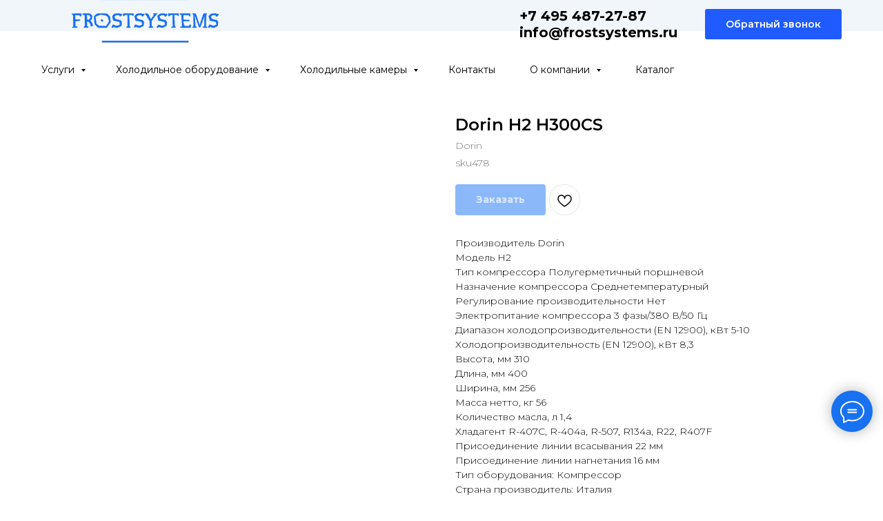

--- FILE ---
content_type: text/html; charset=UTF-8
request_url: https://frostsystems.ru/katolog/tproduct/502556039-666346196381-dorin-h2-h300cs
body_size: 61246
content:
<!DOCTYPE html> <html lang="ru"> <head> <meta charset="utf-8" /> <meta http-equiv="Content-Type" content="text/html; charset=utf-8" /> <meta name="viewport" content="width=device-width, initial-scale=1.0" /> <!--metatextblock-->
<title>Поршневой компрессор Dorin H2 H300CS | Купить Дорин H2 H300CS цена в Москве</title>
<meta name="description" content="Поршневой компрессор Dorin H2 H300CS по выгодной цене с доставкой, установкой и гарантией, а так же здесь найдете технические характеристики, чертежи и аналоги компрессора. Смотрите каталог!">
<meta name="keywords" content="Поршневой компрессор Dorin H2 H300CS по выгодной цене с доставкой, установкой и гарантией, а так же здесь найдете технические характеристики, чертежи и аналоги компрессора. Смотрите каталог!">
<meta property="og:title" content="Поршневой компрессор Dorin H2 H300CS | Купить Дорин H2 H300CS цена в Москве" />
<meta property="og:description" content="Поршневой компрессор Dorin H2 H300CS по выгодной цене с доставкой, установкой и гарантией, а так же здесь найдете технические характеристики, чертежи и аналоги компрессора. Смотрите каталог!" />
<meta property="og:type" content="website" />
<meta property="og:url" content="https://frostsystems.ru/katolog/tproduct/502556039-666346196381-dorin-h2-h300cs" />
<meta property="og:image" content="https://static.tildacdn.com/stor3930-3433-4862-a663-373835306635/75676923.png" />
<link rel="canonical" href="https://frostsystems.ru/katolog/tproduct/502556039-666346196381-dorin-h2-h300cs" />
<!--/metatextblock--> <meta name="format-detection" content="telephone=no" /> <meta http-equiv="x-dns-prefetch-control" content="on"> <link rel="dns-prefetch" href="https://ws.tildacdn.com"> <link rel="dns-prefetch" href="https://static.tildacdn.com"> <link rel="shortcut icon" href="https://static.tildacdn.com/tild3431-3330-4232-b961-646139383830/favicon.ico" type="image/x-icon" /> <link rel="apple-touch-icon" href="https://static.tildacdn.com/tild3035-3735-4531-b538-616435333465/fav_png_152.png"> <link rel="apple-touch-icon" sizes="76x76" href="https://static.tildacdn.com/tild3035-3735-4531-b538-616435333465/fav_png_152.png"> <link rel="apple-touch-icon" sizes="152x152" href="https://static.tildacdn.com/tild3035-3735-4531-b538-616435333465/fav_png_152.png"> <link rel="apple-touch-startup-image" href="https://static.tildacdn.com/tild3035-3735-4531-b538-616435333465/fav_png_152.png"> <meta name="msapplication-TileColor" content="#1771f1"> <meta name="msapplication-TileImage" content="https://static.tildacdn.com/tild3364-6238-4866-b033-366538336333/fav_png_270.png"> <!-- Assets --> <script src="https://neo.tildacdn.com/js/tilda-fallback-1.0.min.js" async charset="utf-8"></script> <link rel="stylesheet" href="https://static.tildacdn.com/css/tilda-grid-3.0.min.css" type="text/css" media="all" onerror="this.loaderr='y';"/> <link rel="stylesheet" href="https://static.tildacdn.com/ws/project4646469/tilda-blocks-page22588531.min.css?t=1768639202" type="text/css" media="all" onerror="this.loaderr='y';" /><link rel="stylesheet" href="https://static.tildacdn.com/ws/project4646469/tilda-blocks-page22676262.min.css?t=1768639202" type="text/css" media="all" onerror="this.loaderr='y';" /><link rel="stylesheet" href="https://static.tildacdn.com/ws/project4646469/tilda-blocks-page31053060.min.css?t=1768639164" type="text/css" media="all" onerror="this.loaderr='y';" /> <link rel="preconnect" href="https://fonts.gstatic.com"> <link href="https://fonts.googleapis.com/css2?family=Montserrat:wght@100..900&subset=latin,cyrillic" rel="stylesheet"> <link rel="stylesheet" href="https://static.tildacdn.com/css/tilda-animation-2.0.min.css" type="text/css" media="all" onerror="this.loaderr='y';" /> <link rel="stylesheet" href="https://static.tildacdn.com/css/tilda-popup-1.1.min.css" type="text/css" media="print" onload="this.media='all';" onerror="this.loaderr='y';" /> <noscript><link rel="stylesheet" href="https://static.tildacdn.com/css/tilda-popup-1.1.min.css" type="text/css" media="all" /></noscript> <link rel="stylesheet" href="https://static.tildacdn.com/css/tilda-slds-1.4.min.css" type="text/css" media="print" onload="this.media='all';" onerror="this.loaderr='y';" /> <noscript><link rel="stylesheet" href="https://static.tildacdn.com/css/tilda-slds-1.4.min.css" type="text/css" media="all" /></noscript> <link rel="stylesheet" href="https://static.tildacdn.com/css/tilda-catalog-1.1.min.css" type="text/css" media="print" onload="this.media='all';" onerror="this.loaderr='y';" /> <noscript><link rel="stylesheet" href="https://static.tildacdn.com/css/tilda-catalog-1.1.min.css" type="text/css" media="all" /></noscript> <link rel="stylesheet" href="https://static.tildacdn.com/css/tilda-forms-1.0.min.css" type="text/css" media="all" onerror="this.loaderr='y';" /> <link rel="stylesheet" href="https://static.tildacdn.com/css/tilda-catalog-filters-1.0.min.css" type="text/css" media="all" onerror="this.loaderr='y';" /> <link rel="stylesheet" href="https://static.tildacdn.com/css/tilda-cover-1.0.min.css" type="text/css" media="all" onerror="this.loaderr='y';" /> <link rel="stylesheet" href="https://static.tildacdn.com/css/tilda-cards-1.0.min.css" type="text/css" media="all" onerror="this.loaderr='y';" /> <link rel="stylesheet" href="https://static.tildacdn.com/css/tilda-menusub-1.0.min.css" type="text/css" media="print" onload="this.media='all';" onerror="this.loaderr='y';" /> <noscript><link rel="stylesheet" href="https://static.tildacdn.com/css/tilda-menusub-1.0.min.css" type="text/css" media="all" /></noscript> <link rel="stylesheet" href="https://static.tildacdn.com/css/tilda-menu-widgeticons-1.0.min.css" type="text/css" media="all" onerror="this.loaderr='y';" /> <link rel="stylesheet" href="https://static.tildacdn.com/css/tilda-wishlist-1.0.min.css" type="text/css" media="all" onerror="this.loaderr='y';" /> <link rel="stylesheet" href="https://static.tildacdn.com/css/tilda-cart-1.0.min.css" type="text/css" media="all" onerror="this.loaderr='y';" /> <link rel="stylesheet" href="https://static.tildacdn.com/css/tilda-zoom-2.0.min.css" type="text/css" media="print" onload="this.media='all';" onerror="this.loaderr='y';" /> <noscript><link rel="stylesheet" href="https://static.tildacdn.com/css/tilda-zoom-2.0.min.css" type="text/css" media="all" /></noscript> <script nomodule src="https://static.tildacdn.com/js/tilda-polyfill-1.0.min.js" charset="utf-8"></script> <script type="text/javascript">function t_onReady(func) {if(document.readyState!='loading') {func();} else {document.addEventListener('DOMContentLoaded',func);}}
function t_onFuncLoad(funcName,okFunc,time) {if(typeof window[funcName]==='function') {okFunc();} else {setTimeout(function() {t_onFuncLoad(funcName,okFunc,time);},(time||100));}}function t_throttle(fn,threshhold,scope) {return function() {fn.apply(scope||this,arguments);};}function t396_initialScale(t){var e=document.getElementById("rec"+t);if(e){var i=e.querySelector(".t396__artboard");if(i){window.tn_scale_initial_window_width||(window.tn_scale_initial_window_width=document.documentElement.clientWidth);var a=window.tn_scale_initial_window_width,r=[],n,l=i.getAttribute("data-artboard-screens");if(l){l=l.split(",");for(var o=0;o<l.length;o++)r[o]=parseInt(l[o],10)}else r=[320,480,640,960,1200];for(var o=0;o<r.length;o++){var d=r[o];a>=d&&(n=d)}var _="edit"===window.allrecords.getAttribute("data-tilda-mode"),c="center"===t396_getFieldValue(i,"valign",n,r),s="grid"===t396_getFieldValue(i,"upscale",n,r),w=t396_getFieldValue(i,"height_vh",n,r),g=t396_getFieldValue(i,"height",n,r),u=!!window.opr&&!!window.opr.addons||!!window.opera||-1!==navigator.userAgent.indexOf(" OPR/");if(!_&&c&&!s&&!w&&g&&!u){var h=parseFloat((a/n).toFixed(3)),f=[i,i.querySelector(".t396__carrier"),i.querySelector(".t396__filter")],v=Math.floor(parseInt(g,10)*h)+"px",p;i.style.setProperty("--initial-scale-height",v);for(var o=0;o<f.length;o++)f[o].style.setProperty("height","var(--initial-scale-height)");t396_scaleInitial__getElementsToScale(i).forEach((function(t){t.style.zoom=h}))}}}}function t396_scaleInitial__getElementsToScale(t){return t?Array.prototype.slice.call(t.children).filter((function(t){return t&&(t.classList.contains("t396__elem")||t.classList.contains("t396__group"))})):[]}function t396_getFieldValue(t,e,i,a){var r,n=a[a.length-1];if(!(r=i===n?t.getAttribute("data-artboard-"+e):t.getAttribute("data-artboard-"+e+"-res-"+i)))for(var l=0;l<a.length;l++){var o=a[l];if(!(o<=i)&&(r=o===n?t.getAttribute("data-artboard-"+e):t.getAttribute("data-artboard-"+e+"-res-"+o)))break}return r}window.TN_SCALE_INITIAL_VER="1.0",window.tn_scale_initial_window_width=null;</script> <script src="https://static.tildacdn.com/js/jquery-1.10.2.min.js" charset="utf-8" onerror="this.loaderr='y';"></script> <script src="https://static.tildacdn.com/js/tilda-scripts-3.0.min.js" charset="utf-8" defer onerror="this.loaderr='y';"></script> <script src="https://static.tildacdn.com/ws/project4646469/tilda-blocks-page22588531.min.js?t=1768639202" onerror="this.loaderr='y';"></script><script src="https://static.tildacdn.com/ws/project4646469/tilda-blocks-page22676262.min.js?t=1768639202" onerror="this.loaderr='y';"></script><script src="https://static.tildacdn.com/ws/project4646469/tilda-blocks-page31053060.min.js?t=1768639164" charset="utf-8" onerror="this.loaderr='y';"></script> <script src="https://static.tildacdn.com/js/tilda-lazyload-1.0.min.js" charset="utf-8" async onerror="this.loaderr='y';"></script> <script src="https://static.tildacdn.com/js/tilda-animation-2.0.min.js" charset="utf-8" async onerror="this.loaderr='y';"></script> <script src="https://static.tildacdn.com/js/tilda-zero-1.1.min.js" charset="utf-8" async onerror="this.loaderr='y';"></script> <script src="https://static.tildacdn.com/js/hammer.min.js" charset="utf-8" async onerror="this.loaderr='y';"></script> <script src="https://static.tildacdn.com/js/tilda-slds-1.4.min.js" charset="utf-8" async onerror="this.loaderr='y';"></script> <script src="https://static.tildacdn.com/js/tilda-products-1.0.min.js" charset="utf-8" async onerror="this.loaderr='y';"></script> <script src="https://static.tildacdn.com/js/tilda-catalog-1.1.min.js" charset="utf-8" async onerror="this.loaderr='y';"></script> <script src="https://static.tildacdn.com/js/tilda-cover-1.0.min.js" charset="utf-8" async onerror="this.loaderr='y';"></script> <script src="https://static.tildacdn.com/js/tilda-cards-1.0.min.js" charset="utf-8" async onerror="this.loaderr='y';"></script> <script src="https://static.tildacdn.com/js/tilda-forms-1.0.min.js" charset="utf-8" async onerror="this.loaderr='y';"></script> <script src="https://static.tildacdn.com/js/tilda-menusub-1.0.min.js" charset="utf-8" async onerror="this.loaderr='y';"></script> <script src="https://static.tildacdn.com/js/tilda-menu-1.0.min.js" charset="utf-8" async onerror="this.loaderr='y';"></script> <script src="https://static.tildacdn.com/js/tilda-submenublocks-1.0.min.js" charset="utf-8" async onerror="this.loaderr='y';"></script> <script src="https://static.tildacdn.com/js/tilda-menu-widgeticons-1.0.min.js" charset="utf-8" async onerror="this.loaderr='y';"></script> <script src="https://static.tildacdn.com/js/tilda-popup-1.0.min.js" charset="utf-8" async onerror="this.loaderr='y';"></script> <script src="https://static.tildacdn.com/js/tilda-wishlist-1.0.min.js" charset="utf-8" async onerror="this.loaderr='y';"></script> <script src="https://static.tildacdn.com/js/tilda-widget-positions-1.0.min.js" charset="utf-8" async onerror="this.loaderr='y';"></script> <script src="https://static.tildacdn.com/js/tilda-paint-icons.min.js" charset="utf-8" async onerror="this.loaderr='y';"></script> <script src="https://static.tildacdn.com/js/tilda-map-1.0.min.js" charset="utf-8" async onerror="this.loaderr='y';"></script> <script src="https://static.tildacdn.com/js/tilda-cart-1.1.min.js" charset="utf-8" async onerror="this.loaderr='y';"></script> <script src="https://static.tildacdn.com/js/tilda-animation-sbs-1.0.min.js" charset="utf-8" async onerror="this.loaderr='y';"></script> <script src="https://static.tildacdn.com/js/tilda-zoom-2.0.min.js" charset="utf-8" async onerror="this.loaderr='y';"></script> <script src="https://static.tildacdn.com/js/tilda-zero-scale-1.0.min.js" charset="utf-8" async onerror="this.loaderr='y';"></script> <script src="https://static.tildacdn.com/js/tilda-skiplink-1.0.min.js" charset="utf-8" async onerror="this.loaderr='y';"></script> <script src="https://static.tildacdn.com/js/tilda-events-1.0.min.js" charset="utf-8" async onerror="this.loaderr='y';"></script> <!-- nominify begin --><meta name="mailru-domain" content="i4vzbImonRCQfgk8" /><!-- nominify end --><script type="text/javascript">window.dataLayer=window.dataLayer||[];</script> <script type="text/javascript">(function() {if((/bot|google|yandex|baidu|bing|msn|duckduckbot|teoma|slurp|crawler|spider|robot|crawling|facebook/i.test(navigator.userAgent))===false&&typeof(sessionStorage)!='undefined'&&sessionStorage.getItem('visited')!=='y'&&document.visibilityState){var style=document.createElement('style');style.type='text/css';style.innerHTML='@media screen and (min-width: 980px) {.t-records {opacity: 0;}.t-records_animated {-webkit-transition: opacity ease-in-out .2s;-moz-transition: opacity ease-in-out .2s;-o-transition: opacity ease-in-out .2s;transition: opacity ease-in-out .2s;}.t-records.t-records_visible {opacity: 1;}}';document.getElementsByTagName('head')[0].appendChild(style);function t_setvisRecs(){var alr=document.querySelectorAll('.t-records');Array.prototype.forEach.call(alr,function(el) {el.classList.add("t-records_animated");});setTimeout(function() {Array.prototype.forEach.call(alr,function(el) {el.classList.add("t-records_visible");});sessionStorage.setItem("visited","y");},400);}
document.addEventListener('DOMContentLoaded',t_setvisRecs);}})();</script></head> <body class="t-body" style="margin:0;"> <!--allrecords--> <div id="allrecords" class="t-records" data-product-page="y" data-hook="blocks-collection-content-node" data-tilda-project-id="4646469" data-tilda-page-id="31053060" data-tilda-page-alias="katolog" data-tilda-formskey="71911e288aaa85e7f86d51506f509187" data-tilda-lazy="yes" data-tilda-project-lang="RU" data-tilda-root-zone="com" data-tilda-project-headcode="yes" data-tilda-project-country="RU">
<div id="rec513405425" class="r t-rec" style="" data-animationappear="off" data-record-type="1002"> <script>t_onReady(function() {setTimeout(function() {t_onFuncLoad('twishlist__init',function() {twishlist__init('513405425');});},500);var rec=document.querySelector('#rec513405425');if(!rec) return;var userAgent=navigator.userAgent.toLowerCase();var isAndroid=userAgent.indexOf('android')!==-1;var body=document.body;if(!body) return;var isScrollablefFix=body.classList.contains('t-body_scrollable-fix-for-android');if(isAndroid&&!isScrollablefFix) {body.classList.add('t-body_scrollable-fix-for-android');document.head.insertAdjacentHTML('beforeend','<style>@media screen and (max-width: 560px) {\n.t-body_scrollable-fix-for-android {\noverflow: visible !important;\n}\n}\n</style>');console.log('Android css fix was inited');};if(userAgent.indexOf('instagram')!==-1&&userAgent.indexOf('iphone')!==-1) {body.style.position='relative';}
var wishlistWindow=rec.querySelector('.t1002__wishlistwin');var currentMode=document.querySelector('.t-records').getAttribute('data-tilda-mode');if(wishlistWindow&&currentMode!=='edit'&&currentMode!=='preview') {wishlistWindow.addEventListener('scroll',t_throttle(function() {if(window.lazy==='y'||document.querySelector('#allrecords').getAttribute('data-tilda-lazy')==='yes') {t_onFuncLoad('t_lazyload_update',function() {t_lazyload_update();});}},500));}});</script> <div class="t1002" data-wishlist-hook="#showfavorites" data-openwishlist-onorder="yes" data-wishlistbtn-pos="picture" data-project-currency="р." data-project-currency-side="r" data-project-currency-sep="," data-project-currency-code="RUB" data-wishlist-maxstoredays="7"> <div class="t1002__wishlisticon" style=""> <div class="t1002__wishlisticon-wrapper"> <div class="t1002__wishlisticon-imgwrap"> <svg role="img" width="41" height="35" viewBox="0 0 41 35" fill="none" xmlns="http://www.w3.org/2000/svg" class="t1002__wishlisticon-img"> <path d="M39.9516 11.9535C39.9516 22.5416 20.4993 33.8088 20.4993 33.8088C20.4993 33.8088 1.04688 22.5416 1.04688 11.9535C1.04688 -2.42254 20.4993 -2.2284 20.4993 10.4239C20.4993 -2.2284 39.9516 -2.03914 39.9516 11.9535Z" stroke-width="1.5" stroke-linejoin="round"/> </svg> </div> <div class="t1002__wishlisticon-counter js-wishlisticon-counter"></div> </div> </div> <div class="t1002__wishlistwin" style="display:none"> <div class="t1002__wishlistwin-content"> <div class="t1002__close t1002__wishlistwin-close"> <button type="button" class="t1002__close-button t1002__wishlistwin-close-wrapper" aria-label="Закрыть вишлист"> <svg role="presentation" class="t1002__wishlistwin-close-icon" width="23px" height="23px" viewBox="0 0 23 23" version="1.1" xmlns="http://www.w3.org/2000/svg" xmlns:xlink="http://www.w3.org/1999/xlink"> <g stroke="none" stroke-width="1" fill="#000" fill-rule="evenodd"> <rect transform="translate(11.313708, 11.313708) rotate(-45.000000) translate(-11.313708, -11.313708) " x="10.3137085" y="-3.6862915" width="2" height="30"></rect> <rect transform="translate(11.313708, 11.313708) rotate(-315.000000) translate(-11.313708, -11.313708) " x="10.3137085" y="-3.6862915" width="2" height="30"></rect> </g> </svg> </button> </div> <div class="t1002__wishlistwin-top"> <div class="t1002__wishlistwin-heading t-name t-name_xl"></div> </div> <div class="t1002__wishlistwin-products"></div> </div> </div> </div> <style>.t1002__addBtn:not(.t-popup .t1002__addBtn):not(.t-store__product-snippet .t1002__addBtn){}.t1002__addBtn{border-radius:30px;}.t1002__addBtn svg path{}</style> </div>

<!-- PRODUCT START -->

                
                        
                    
        
        
<!-- product header -->
<!--header-->
<div id="t-header" class="t-records" data-hook="blocks-collection-content-node" data-tilda-project-id="4646469" data-tilda-page-id="22588531" data-tilda-formskey="71911e288aaa85e7f86d51506f509187" data-tilda-lazy="yes" data-tilda-project-lang="RU" data-tilda-root-zone="one"  data-tilda-project-headcode="yes"     data-tilda-project-country="RU">

    <div id="rec366152693" class="r t-rec t-rec_pt_0 t-rec_pb_45 t-screenmin-480px" style="padding-top:0px;padding-bottom:45px;background-color:#f1f6fb; " data-animationappear="off" data-record-type="967"  data-screen-min="480px"  data-bg-color="#f1f6fb"  >
<!-- T967 -->


	
	

					
<div id="nav366152693marker"></div>
	<div class="tmenu-mobile" >
	<div class="tmenu-mobile__container">
			<div class="tmenu-mobile__burgerlogo">
							<a href="/">
										<img 
					src="https://static.tildacdn.com/tild6234-3732-4533-b831-393061396636/logo_png.png" 
					class="tmenu-mobile__imglogo" 
					imgfield="img" 
					style="min-width:150px;" 
					 alt=""				>
										</a>
					</div>
				
<button type="button" 
    class="t-menuburger t-menuburger_first " 
    aria-label="Навигационное меню" 
    aria-expanded="false">
	<span style="background-color:#1771f1;"></span>
	<span style="background-color:#1771f1;"></span>
	<span style="background-color:#1771f1;"></span>
	<span style="background-color:#1771f1;"></span>
</button>


<script>
function t_menuburger_init(recid) {
	var rec = document.querySelector('#rec' + recid);
	if (!rec) return;
    var burger = rec.querySelector('.t-menuburger');
	if (!burger) return;
    var isSecondStyle = burger.classList.contains('t-menuburger_second');
    if (isSecondStyle && !window.isMobile && !('ontouchend' in document)) {
        burger.addEventListener('mouseenter', function() {
            if (burger.classList.contains('t-menuburger-opened')) return;
            burger.classList.remove('t-menuburger-unhovered');
            burger.classList.add('t-menuburger-hovered');
        });
        burger.addEventListener('mouseleave', function() {
            if (burger.classList.contains('t-menuburger-opened')) return;
            burger.classList.remove('t-menuburger-hovered');
            burger.classList.add('t-menuburger-unhovered');
            setTimeout(function() {
                burger.classList.remove('t-menuburger-unhovered');
            }, 300);
        });
    }

    burger.addEventListener('click', function() {
        if (!burger.closest('.tmenu-mobile') &&
            !burger.closest('.t450__burger_container') &&
            !burger.closest('.t466__container') &&
            !burger.closest('.t204__burger') &&
			!burger.closest('.t199__js__menu-toggler')) {
                burger.classList.toggle('t-menuburger-opened');
                burger.classList.remove('t-menuburger-unhovered');
            }
    });

    var menu = rec.querySelector('[data-menu="yes"]');
    if (!menu) return;
    var menuLinks = menu.querySelectorAll('.t-menu__link-item');
	var submenuClassList = ['t978__menu-link_hook', 't978__tm-link', 't966__tm-link', 't794__tm-link', 't-menusub__target-link'];
    Array.prototype.forEach.call(menuLinks, function (link) {
        link.addEventListener('click', function () {
			var isSubmenuHook = submenuClassList.some(function (submenuClass) {
				return link.classList.contains(submenuClass);
			});
			if (isSubmenuHook) return;
            burger.classList.remove('t-menuburger-opened');
        });
    });

	menu.addEventListener('clickedAnchorInTooltipMenu', function () {
		burger.classList.remove('t-menuburger-opened');
	});
}
t_onReady(function() {
	t_onFuncLoad('t_menuburger_init', function(){t_menuburger_init('366152693');});
});
</script>


<style>
.t-menuburger {
    position: relative;
    flex-shrink: 0;
    width: 28px;
    height: 20px;
    padding: 0;
    border: none;
    background-color: transparent;
    outline: none;
    -webkit-transform: rotate(0deg);
    transform: rotate(0deg);
    transition: transform .5s ease-in-out;
    cursor: pointer;
    z-index: 999;
}

/*---menu burger lines---*/
.t-menuburger span {
    display: block;
    position: absolute;
    width: 100%;
    opacity: 1;
    left: 0;
    -webkit-transform: rotate(0deg);
    transform: rotate(0deg);
    transition: .25s ease-in-out;
    height: 3px;
    background-color: #000;
}
.t-menuburger span:nth-child(1) {
    top: 0px;
}
.t-menuburger span:nth-child(2),
.t-menuburger span:nth-child(3) {
    top: 8px;
}
.t-menuburger span:nth-child(4) {
    top: 16px;
}

/*menu burger big*/
.t-menuburger__big {
    width: 42px;
    height: 32px;
}
.t-menuburger__big span {
    height: 5px;
}
.t-menuburger__big span:nth-child(2),
.t-menuburger__big span:nth-child(3) {
    top: 13px;
}
.t-menuburger__big span:nth-child(4) {
    top: 26px;
}

/*menu burger small*/
.t-menuburger__small {
    width: 22px;
    height: 14px;
}
.t-menuburger__small span {
    height: 2px;
}
.t-menuburger__small span:nth-child(2),
.t-menuburger__small span:nth-child(3) {
    top: 6px;
}
.t-menuburger__small span:nth-child(4) {
    top: 12px;
}

/*menu burger opened*/
.t-menuburger-opened span:nth-child(1) {
    top: 8px;
    width: 0%;
    left: 50%;
}
.t-menuburger-opened span:nth-child(2) {
    -webkit-transform: rotate(45deg);
    transform: rotate(45deg);
}
.t-menuburger-opened span:nth-child(3) {
    -webkit-transform: rotate(-45deg);
    transform: rotate(-45deg);
}
.t-menuburger-opened span:nth-child(4) {
    top: 8px;
    width: 0%;
    left: 50%;
}
.t-menuburger-opened.t-menuburger__big span:nth-child(1) {
    top: 6px;
}
.t-menuburger-opened.t-menuburger__big span:nth-child(4) {
    top: 18px;
}
.t-menuburger-opened.t-menuburger__small span:nth-child(1),
.t-menuburger-opened.t-menuburger__small span:nth-child(4) {
    top: 6px;
}

/*---menu burger first style---*/
@media (hover), (min-width:0\0) {
    .t-menuburger_first:hover span:nth-child(1) {
        transform: translateY(1px);
    }
    .t-menuburger_first:hover span:nth-child(4) {
        transform: translateY(-1px);
    }
    .t-menuburger_first.t-menuburger__big:hover span:nth-child(1) {
        transform: translateY(3px);
    }
    .t-menuburger_first.t-menuburger__big:hover span:nth-child(4) {
        transform: translateY(-3px);
    }
}

/*---menu burger second style---*/
.t-menuburger_second span:nth-child(2),
.t-menuburger_second span:nth-child(3) {
    width: 80%;
    left: 20%;
    right: 0;
}
@media (hover), (min-width:0\0) {
    .t-menuburger_second.t-menuburger-hovered span:nth-child(2),
    .t-menuburger_second.t-menuburger-hovered span:nth-child(3) {
        animation: t-menuburger-anim 0.3s ease-out normal forwards;
    }
    .t-menuburger_second.t-menuburger-unhovered span:nth-child(2),
    .t-menuburger_second.t-menuburger-unhovered span:nth-child(3) {
        animation: t-menuburger-anim2 0.3s ease-out normal forwards;
    }
}

.t-menuburger_second.t-menuburger-opened span:nth-child(2),
.t-menuburger_second.t-menuburger-opened span:nth-child(3){
    left: 0;
    right: 0;
    width: 100%!important;
}

/*---menu burger third style---*/
.t-menuburger_third span:nth-child(4) {
    width: 70%;
    left: unset;
    right: 0;
}
@media (hover), (min-width:0\0) {
    .t-menuburger_third:not(.t-menuburger-opened):hover span:nth-child(4) {
        width: 100%;
    }
}
.t-menuburger_third.t-menuburger-opened span:nth-child(4) {
    width: 0!important;
    right: 50%;
}

/*---menu burger fourth style---*/
.t-menuburger_fourth {
	height: 12px;
}
.t-menuburger_fourth.t-menuburger__small {
	height: 8px;
}
.t-menuburger_fourth.t-menuburger__big {
	height: 18px;
}
.t-menuburger_fourth span:nth-child(2),
.t-menuburger_fourth span:nth-child(3) {
    top: 4px;
    opacity: 0;
}
.t-menuburger_fourth span:nth-child(4) {
    top: 8px;
}
.t-menuburger_fourth.t-menuburger__small span:nth-child(2),
.t-menuburger_fourth.t-menuburger__small span:nth-child(3) {
    top: 3px;
}
.t-menuburger_fourth.t-menuburger__small span:nth-child(4) {
    top: 6px;
}
.t-menuburger_fourth.t-menuburger__small span:nth-child(2),
.t-menuburger_fourth.t-menuburger__small span:nth-child(3) {
    top: 3px;
}
.t-menuburger_fourth.t-menuburger__small span:nth-child(4) {
    top: 6px;
}
.t-menuburger_fourth.t-menuburger__big span:nth-child(2),
.t-menuburger_fourth.t-menuburger__big span:nth-child(3) {
    top: 6px;
}
.t-menuburger_fourth.t-menuburger__big span:nth-child(4) {
    top: 12px;
}
@media (hover), (min-width:0\0) {
    .t-menuburger_fourth:not(.t-menuburger-opened):hover span:nth-child(1) {
        transform: translateY(1px);
    }
    .t-menuburger_fourth:not(.t-menuburger-opened):hover span:nth-child(4) {
        transform: translateY(-1px);
    }
    .t-menuburger_fourth.t-menuburger__big:not(.t-menuburger-opened):hover span:nth-child(1) {
        transform: translateY(3px);
    }
    .t-menuburger_fourth.t-menuburger__big:not(.t-menuburger-opened):hover span:nth-child(4) {
        transform: translateY(-3px);
    }
}
.t-menuburger_fourth.t-menuburger-opened span:nth-child(1),
.t-menuburger_fourth.t-menuburger-opened span:nth-child(4) {
    top: 4px;
}
.t-menuburger_fourth.t-menuburger-opened span:nth-child(2),
.t-menuburger_fourth.t-menuburger-opened span:nth-child(3) {
    opacity: 1;
}

/*---menu burger animations---*/
@keyframes t-menuburger-anim {
    0% {
        width: 80%;
        left: 20%;
        right: 0;
    }

    50% {
        width: 100%;
        left: 0;
        right: 0;
    }

    100% {
        width: 80%;
        left: 0;
        right: 20%;

    }
}
@keyframes t-menuburger-anim2 {
    0% {
        width: 80%;
        left: 0;
    }

    50% {
        width: 100%;
        right: 0;
        left: 0;
    }

    100% {
        width: 80%;
        left: 20%;
        right: 0;
    }
}
</style>	</div>
</div>

<style>
.tmenu-mobile {
	background-color: #111;
	display: none;
	width: 100%;
	top: 0;
	z-index: 990;
}

.tmenu-mobile_positionfixed {
	position: fixed;
}

.tmenu-mobile__text {
	color: #fff;
}

.tmenu-mobile__container {
	min-height: 64px;
	padding: 20px;
	position: relative;
	box-sizing: border-box;
	display: -webkit-flex;
	display: -ms-flexbox;
	display: flex;
	-webkit-align-items: center;
	    -ms-flex-align: center;
	        align-items: center;
	-webkit-justify-content: space-between;
	    -ms-flex-pack: justify;
	        justify-content: space-between;
}

.tmenu-mobile__list {
	display: block;
}

.tmenu-mobile__burgerlogo {
    display: inline-block;
    font-size: 24px;
    font-weight: 400;
    white-space: nowrap;
    vertical-align: middle;
}

.tmenu-mobile__imglogo {
	height: auto;
    display: block;
    max-width: 300px!important;
	box-sizing: border-box;
	padding: 0;
	margin: 0 auto;
}

@media screen and (max-width: 980px) {
	.tmenu-mobile__menucontent_hidden {
		display: none;
		height: 100%;
	}
	.tmenu-mobile {
		display: block;
	}
}
@media screen and (max-width: 980px) {
    		#rec366152693 .tmenu-mobile {
            background-color: #f1f6fb;
        }
    	
            #rec366152693 .t-menuburger {
            -webkit-order: 1;
	    	-ms-flex-order: 1;
	        	order: 1;
        }
    }
</style>










	
				
				
					
						
		
										
		
									
									
		 

		
				
	








	
				
				
					
						
		
										
		
							
					
									
		 

		
				
	
<div id="nav366152693"  class="t967 t967__positionfixed  tmenu-mobile__menucontent_hidden" style="background-color: rgba(241,246,251,0); " data-bgcolor-hex="#f1f6fb" data-bgcolor-rgba="rgba(241,246,251,0)" data-navmarker="nav366152693marker" data-appearoffset="" data-bgopacity-two="60" data-menushadow="" data-menushadow-css="" data-bgopacity="0.0"  data-bgcolor-rgba-afterscroll="rgba(241,246,251,0.60)" data-menu-items-align="left" data-menu="yes">
	<div class="t967__maincontainer t967__c12collumns">
		<div class="t967__top" style="height:70px;">
			<div class="t967__logo">
				<div style="display: block;">
										<a href="/" >
																		<img class="t967__imglogo " 
								src="https://static.tildacdn.com/tild6234-3732-4533-b831-393061396636/logo_png.png" 
								imgfield="img" 
								style="min-width:150px;"
								 alt="">
																</a>
									</div>
			</div>
			
							<nav class="t967__listwrapper t967__mobilelist">
					<ul role="list" class="t967__list">
																				<li class="t967__list-item" 
								style="padding:0 25px 0 0;">
								<a class="t-menu__link-item" 
									href="#submenu:uslugi"
								   										 
																		 
																		data-menu-submenu-hook="" 
									data-menu-item-number="1"
								>
									Услуги
								</a>
															</li>
																				<li class="t967__list-item" 
								style="padding:0 25px;">
								<a class="t-menu__link-item" 
									href="#submenu:holodilnoeoborydovanie"
								   										 
																		 
																		data-menu-submenu-hook="" 
									data-menu-item-number="2"
								>
									Холодильное оборудование
								</a>
															</li>
																				<li class="t967__list-item" 
								style="padding:0 25px;">
								<a class="t-menu__link-item" 
									href="#submenu:kameri"
								   										 
																		 
																		data-menu-submenu-hook="" 
									data-menu-item-number="3"
								>
									Холодильные камеры
								</a>
															</li>
																				<li class="t967__list-item" 
								style="padding:0 25px;">
								<a class="t-menu__link-item" 
									href="/kontakti"
								   										 
																		 
																		data-menu-submenu-hook="" 
									data-menu-item-number="4"
								>
									Контакты
								</a>
															</li>
																				<li class="t967__list-item" 
								style="padding:0 25px;">
								<a class="t-menu__link-item" 
									href=""
								   										 
																		aria-expanded="false" role="button" 
																		data-menu-submenu-hook="link_sub5_366152693" 
									data-menu-item-number="5"
								>
									О компании
								</a>
																							
		

					
	
							
			<div class="t-menusub" data-submenu-hook="link_sub5_366152693" data-submenu-margin="15px" data-add-submenu-arrow="on">
		<div class="t-menusub__menu">
			<div class="t-menusub__content">
				<ul role="list" class="t-menusub__list">
																	<li class="t-menusub__list-item t-name t-name_xs">
							<a class="t-menusub__link-item t-name t-name_xs" 
								href="/blog" 
								 
								data-menu-item-number="5">Блог</a>
						</li>
																	<li class="t-menusub__list-item t-name t-name_xs">
							<a class="t-menusub__link-item t-name t-name_xs" 
								href="/vacancies" 
								 
								data-menu-item-number="5">Вакансии</a>
						</li>
																	<li class="t-menusub__list-item t-name t-name_xs">
							<a class="t-menusub__link-item t-name t-name_xs" 
								href="/cases" 
								 
								data-menu-item-number="5">Выполненные проекты</a>
						</li>
									</ul>
			</div>
		</div>
	</div>
								</li>
																				<li class="t967__list-item" 
								style="padding:0 0 0 25px;">
								<a class="t-menu__link-item" 
									href="/katolog"
								   										 
																		 
																		data-menu-submenu-hook="" 
									data-menu-item-number="6"
								>
									Каталог
								</a>
															</li>
											</ul>
				</nav>
						
			<div class="t967__additionalwrapper">
				
								
									<div class="t967__additional-descr t967__additionalitem" field="descr"><a href="tel:+74954872787" style="color: rgb(0, 0, 0); font-family: Montserrat;"><strong>+7 495 487-27-87</strong></a><br /><strong style="color: rgb(0, 0, 0); font-family: Montserrat;">info@frostsystems.ru</strong></div>
				
				
						
	
	
						
						
				
				
						
																										
			<a
			class="t-btn t-btnflex t-btnflex_type_button t-btnflex_sm t967__button"
										href="#popup:myform"
																												><span class="t-btnflex__text">Обратный звонок</span>
<style>#rec366152693 .t-btnflex.t-btnflex_type_button {color:#ffffff;background-color:#1f5bff;--border-width:0px;border-style:none !important;border-radius:3px;box-shadow:none !important;transition-duration:0.2s;transition-property: background-color, color, border-color, box-shadow, opacity, transform, gap;transition-timing-function: ease-in-out;}@media (hover: hover) {#rec366152693 .t-btnflex.t-btnflex_type_button:not(.t-animate_no-hover):hover {color:#000000 !important;background-color:#ffbc57 !important;}#rec366152693 .t-btnflex.t-btnflex_type_button:not(.t-animate_no-hover):focus-visible {color:#000000 !important;background-color:#ffbc57 !important;}}</style></a>
	
				
						
	
	
			
						
				
				
						
																										
					
							</div>
		</div>
		
		<div class="t967__bottom" >
						
							<div class="t967__bottomwrapper" style="">
					<nav class="t967__listwrapper t967__desktoplist">
						<ul role="list" class="t967__list t-menu__list t967__menualign_left" style="">
																							<li class="t967__list-item" 
									style="padding:0 25px 0 0;">
									<a class="t-menu__link-item"
										href="#submenu:uslugi"
									   											 
																				 
																				data-menu-submenu-hook="" 
										data-menu-item-number="1"
									>
										Услуги
									</a>
																	</li>
																							<li class="t967__list-item" 
									style="padding:0 25px;">
									<a class="t-menu__link-item"
										href="#submenu:holodilnoeoborydovanie"
									   											 
																				 
																				data-menu-submenu-hook="" 
										data-menu-item-number="2"
									>
										Холодильное оборудование
									</a>
																	</li>
																							<li class="t967__list-item" 
									style="padding:0 25px;">
									<a class="t-menu__link-item"
										href="#submenu:kameri"
									   											 
																				 
																				data-menu-submenu-hook="" 
										data-menu-item-number="3"
									>
										Холодильные камеры
									</a>
																	</li>
																							<li class="t967__list-item" 
									style="padding:0 25px;">
									<a class="t-menu__link-item"
										href="/kontakti"
									   											 
																				 
																				data-menu-submenu-hook="" 
										data-menu-item-number="4"
									>
										Контакты
									</a>
																	</li>
																							<li class="t967__list-item" 
									style="padding:0 25px;">
									<a class="t-menu__link-item"
										href=""
									   											 
																				aria-expanded="false" role="button" 
																				data-menu-submenu-hook="link_sub11_366152693" 
										data-menu-item-number="5"
									>
										О компании
									</a>
																								
		

					
	
							
			<div class="t-menusub" data-submenu-hook="link_sub11_366152693" data-submenu-margin="15px" data-add-submenu-arrow="on">
		<div class="t-menusub__menu">
			<div class="t-menusub__content">
				<ul role="list" class="t-menusub__list">
																	<li class="t-menusub__list-item t-name t-name_xs">
							<a class="t-menusub__link-item t-name t-name_xs" 
								href="/blog" 
								 
								data-menu-item-number="5">Блог</a>
						</li>
																	<li class="t-menusub__list-item t-name t-name_xs">
							<a class="t-menusub__link-item t-name t-name_xs" 
								href="/vacancies" 
								 
								data-menu-item-number="5">Вакансии</a>
						</li>
																	<li class="t-menusub__list-item t-name t-name_xs">
							<a class="t-menusub__link-item t-name t-name_xs" 
								href="/cases" 
								 
								data-menu-item-number="5">Выполненные проекты</a>
						</li>
									</ul>
			</div>
		</div>
	</div>
									</li>
																							<li class="t967__list-item" 
									style="padding:0 0 0 25px;">
									<a class="t-menu__link-item"
										href="/katolog"
									   											 
																				 
																				data-menu-submenu-hook="" 
										data-menu-item-number="6"
									>
										Каталог
									</a>
																	</li>
													</ul>
					</nav>
				</div>
						
					</div>
	</div>
</div>


	
	<style>
		@media screen and (max-width: 980px) {
			#rec366152693 .t967__logo{
				display: none;
			}
			
			#rec366152693 .t967__mobile-text{
				display: none;
			}
			
			#rec366152693 .t967__imglogo{
				padding: 0;
			}
		}
	</style>
	

	
	<style>
		@media screen and (max-width: 980px) {
			#rec366152693 .tmenu-mobile{
				background-color: #f1f6fb;
			}
		}
	</style>
	

	
	<style>
		@media screen and (max-width: 980px) {
			#rec366152693 .t967__mobile-burger span{
				background-color: #1771f1;
			}
		}
	</style>
	


<script>
			
		t_onReady(function () {
			t_onFuncLoad('t967_setLogoPadding', function () {
				t967_setLogoPadding('366152693');
			});
		});
		
	
			
		t_onReady(function() {
			t_onFuncLoad('t_menu__highlightActiveLinks', function () {
				t_menu__highlightActiveLinks('.t967 .t-menu__link-item');
			});
			
							 
				t_onFuncLoad('t_menu__findAnchorLinks', function () {
					t_menu__findAnchorLinks('366152693', '.t967 .t967__desktoplist .t-menu__link-item');
					t_menu__findAnchorLinks('366152693', '.t967 .t967__mobilelist .t-menu__link-item');
				});
				
						        
		});
		
	
	
	t_onFuncLoad('t_menu__setBGcolor', function () {
		window.addEventListener('resize', t_throttle(function () {
			t_menu__setBGcolor('366152693', '.t967');
		}));
	});
	t_onReady(function () {
		t_onFuncLoad('t_menu__setBGcolor', function () {
			t_menu__setBGcolor('366152693', '.t967');
		});
		
		t_onFuncLoad('t_menu__interactFromKeyboard', function () {
	        t_menu__interactFromKeyboard('366152693');
		});
	});
	

	
			
		t_onReady(function () {
			t_onFuncLoad('t_menu__changeBgOpacity', function () {
				t_menu__changeBgOpacity('366152693', '.t967');
				window.addEventListener('scroll', t_throttle(function () {
					t_menu__changeBgOpacity('366152693', '.t967');
				}));
			});
		});
		
	</script>

	<script>
		
		t_onReady(function () {
			var rec = document.querySelector('#rec366152693');
			if (!rec) return;
			var wrapperBlock = rec.querySelector('.t967');
			if (!wrapperBlock) return;
			t_onFuncLoad('t_menu__createMobileMenu', function () {
				t_menu__createMobileMenu('366152693', '.t967');
			});
		});
		
	</script>




<style>
#rec366152693 .t-menu__link-item{
		-webkit-transition: color 0.3s ease-in-out, opacity 0.3s ease-in-out;
	transition: color 0.3s ease-in-out, opacity 0.3s ease-in-out;	
		}



#rec366152693 .t-menu__link-item.t-active:not(.t978__menu-link){
	color:#1771f1 !important;		}


#rec366152693 .t-menu__link-item:not(.t-active):not(.tooltipstered):hover {
	color: #1771f1 !important;	}
#rec366152693 .t-menu__link-item:not(.t-active):not(.tooltipstered):focus-visible{
	color: #1771f1 !important;	}


@supports (overflow:-webkit-marquee) and (justify-content:inherit)
{
	#rec366152693 .t-menu__link-item,
	#rec366152693 .t-menu__link-item.t-active {
	opacity: 1 !important;
	}
}
</style>
																						

	

<style>
		#rec366152693 {
		--menusub-text-color: #000000;
		--menusub-bg: #fff;
		--menusub-shadow: none;
		--menusub-radius: 0;
		--menusub-border: none;
		--menusub-width: 200px;
		--menusub-transition: 0.3s ease-in-out;
		--menusub-active-color: #1771f1;		--menusub-hover-color: #1771f1;	}

			#rec366152693 .t-menusub__link-item,
	#rec366152693 .t-menusub__innermenu-link {
		-webkit-transition: color var(--menusub-transition), opacity var(--menusub-transition);
		transition: color var(--menusub-transition), opacity var(--menusub-transition);
	}

		#rec366152693 .t-menusub__link-item.t-active,
	#rec366152693 .t-menusub__innermenu-link.t-active {
		color: var(--menusub-active-color) !important;					}
	
		#rec366152693 .t-menusub__link-item:not(.t-active):not(.tooltipstered):hover,
	#rec366152693 .t-menusub__innermenu-link:not(.t-active):hover {
		color: var(--menusub-hover-color) !important;			}
	
		@supports (overflow:-webkit-marquee) and (justify-content:inherit) {
		#rec366152693 .t-menusub__link-item,
		#rec366152693 .t-menusub__link-item.t-active {
			opacity: 1 !important;
		}
	}
	
		@media screen and (max-width: 980px) {
		#rec366152693 .t-menusub__menu .t-menusub__link-item,
		#rec366152693 .t-menusub__menu .t-menusub__innermenu-link {
			color: var(--menusub-text-color) !important;
		}
		#rec366152693 .t-menusub__menu .t-menusub__link-item.t-active {
			color: var(--menusub-active-color) !important;
		}

			#rec366152693 .t-menusub__menu .t-menusub__list-item:has(.t-active) {
			background-color: var(--menusub-hover-bg);
		}
	}

		
	
			@media screen and (max-width: 980px) {
		#rec366152693 .t-menusub__menu-wrapper {
			background-color: var(--menusub-bg) !important;
			border-radius: var(--menusub-radius) !important;
			border: var(--menusub-border) !important;
			box-shadow: var(--menusub-shadow) !important;
			overflow: auto;
			max-width: var(--mobile-max-width);
		}
		#rec366152693 .t-menusub__menu-wrapper .t-menusub__content {
			background-color: transparent !important;
			border: none !important;
			box-shadow: none !important;
			border-radius: 0 !important;
			margin-top: 0 !important;
		}
	}
	</style>





	

			
		<script>
			t_onReady(function () {
				setTimeout(function(){
					t_onFuncLoad('t_menusub_init', function() {
						t_menusub_init('366152693');
					});
				}, 500);
			});
		</script>
		
	
			<style>
		@media screen and (min-width: 981px) {			#rec366152693 .t-menusub__menu {
				background-color: var(--menusub-bg);
				text-align: left;				max-width: var(--menusub-width);
				border-radius: var(--menusub-radius);
				border: var(--menusub-border);
				box-shadow: var(--menusub-shadow);
			}
		}
			</style>
	










	
				
				
					
						
		
										
		
							
																					
														
																
		 

		
				
			<style> #rec366152693 a.t-menusub__link-item {  font-size: 14px;  font-weight: 400; }</style>
	








	
				
				
					
						
		
										
		
									
									
		 

		
							
						
		
										
		
									
																
		 

		
							
						
		
										
		
									
																
		 

		
							
						
		
										
		
									
																
		 

		
				
			<style> #rec366152693 .t967 a.t-menu__link-item {  font-size: 14px;  font-weight: 400; } #rec366152693 .t967__additional-descr {  font-size: 20px;  color: #1771f1; } #rec366152693 .t967__additional-langs__lang a {  font-size: 14px;  font-weight: 400; }</style>
	








	
				
				
					
						
		
										
		
							
					
									
		 

		
				
	


</div>


    <div id="rec483154457" class="r t-rec" style=" " data-animationappear="off" data-record-type="978"      >
<!-- T978 -->


<div id="nav483154457marker"></div>
<div id="nav483154457" class="t978"  data-tooltip-hook="#submenu:kameri" data-tooltip-margin="" data-add-arrow="on" >
	
					
	<div class="t978__tooltip-menu">
				<div class="t978__tooltip-menu-corner" ></div>
				<div class="t978__content" >
			<ul class="t978__menu" 
				role="menu" 
				aria-label=""
				 style="width: 250px;">
																						<li class="t978__menu-item t-submenublocks__item">
						<div class="t978__menu-link-wrapper">
							<a class="t978__menu-link t978__typo_483154457 t-name t-name_xs t-menu__link-item t978__menu-link_hook" 
								role="menuitem"
								href="#"
								 
								data-menu-submenu-hook="link_sub1_483154457" 
								style="font-weight:400;font-family:'Montserrat';">
								<span class="t978__link-inner t978__link-inner_left">По типу</span>
																	<span class="t978__menu-item_arrow" ></span>
															</a>
						</div>
					</li>
														<li class="t978__menu-item t-submenublocks__item">
						<div class="t978__menu-link-wrapper">
							<a class="t978__menu-link t978__typo_483154457 t-name t-name_xs t-menu__link-item" 
								role="menuitem"
								href="/holodilnaya-kamera-dlya-konditerskogo-cexa"
								 
								data-menu-submenu-hook="" 
								style="font-weight:400;font-family:'Montserrat';">
								<span class="t978__link-inner t978__link-inner_left">Кондитерские изделия</span>
															</a>
						</div>
					</li>
														<li class="t978__menu-item t-submenublocks__item">
						<div class="t978__menu-link-wrapper">
							<a class="t978__menu-link t978__typo_483154457 t-name t-name_xs t-menu__link-item" 
								role="menuitem"
								href="/holodilnaya-kamera-dlya-moloka"
								 
								data-menu-submenu-hook="" 
								style="font-weight:400;font-family:'Montserrat';">
								<span class="t978__link-inner t978__link-inner_left">Молочные продукты</span>
															</a>
						</div>
					</li>
														<li class="t978__menu-item t-submenublocks__item">
						<div class="t978__menu-link-wrapper">
							<a class="t978__menu-link t978__typo_483154457 t-name t-name_xs t-menu__link-item" 
								role="menuitem"
								href="/holodilnaya-kamera-dlya-morozhenogo"
								 
								data-menu-submenu-hook="" 
								style="font-weight:400;font-family:'Montserrat';">
								<span class="t978__link-inner t978__link-inner_left">Мороженое</span>
															</a>
						</div>
					</li>
														<li class="t978__menu-item t-submenublocks__item">
						<div class="t978__menu-link-wrapper">
							<a class="t978__menu-link t978__typo_483154457 t-name t-name_xs t-menu__link-item" 
								role="menuitem"
								href="/holodilnaya-kamera-dlya-maysa"
								 
								data-menu-submenu-hook="" 
								style="font-weight:400;font-family:'Montserrat';">
								<span class="t978__link-inner t978__link-inner_left">Мясо</span>
															</a>
						</div>
					</li>
														<li class="t978__menu-item t-submenublocks__item">
						<div class="t978__menu-link-wrapper">
							<a class="t978__menu-link t978__typo_483154457 t-name t-name_xs t-menu__link-item" 
								role="menuitem"
								href="/holodilnaya-kamera-dlya-fryktov-ovoshej"
								 
								data-menu-submenu-hook="" 
								style="font-weight:400;font-family:'Montserrat';">
								<span class="t978__link-inner t978__link-inner_left">Овощи и фрукты</span>
															</a>
						</div>
					</li>
														<li class="t978__menu-item t-submenublocks__item">
						<div class="t978__menu-link-wrapper">
							<a class="t978__menu-link t978__typo_483154457 t-name t-name_xs t-menu__link-item" 
								role="menuitem"
								href="/holodilnaya-kamera-dlya-piva-keg"
								 
								data-menu-submenu-hook="" 
								style="font-weight:400;font-family:'Montserrat';">
								<span class="t978__link-inner t978__link-inner_left">Пиво и кеги</span>
															</a>
						</div>
					</li>
														<li class="t978__menu-item t-submenublocks__item">
						<div class="t978__menu-link-wrapper">
							<a class="t978__menu-link t978__typo_483154457 t-name t-name_xs t-menu__link-item" 
								role="menuitem"
								href="/holodilnaya-kamera-dlya-restoranov-i-cafe"
								 
								data-menu-submenu-hook="" 
								style="font-weight:400;font-family:'Montserrat';">
								<span class="t978__link-inner t978__link-inner_left">Рестораны и кафе</span>
															</a>
						</div>
					</li>
														<li class="t978__menu-item t-submenublocks__item">
						<div class="t978__menu-link-wrapper">
							<a class="t978__menu-link t978__typo_483154457 t-name t-name_xs t-menu__link-item" 
								role="menuitem"
								href="/holodilnaya-kamera-dlya-ribi"
								 
								data-menu-submenu-hook="" 
								style="font-weight:400;font-family:'Montserrat';">
								<span class="t978__link-inner t978__link-inner_left">Рыба</span>
															</a>
						</div>
					</li>
														<li class="t978__menu-item t-submenublocks__item">
						<div class="t978__menu-link-wrapper">
							<a class="t978__menu-link t978__typo_483154457 t-name t-name_xs t-menu__link-item" 
								role="menuitem"
								href="/sozrevanie-sira"
								 
								data-menu-submenu-hook="" 
								style="font-weight:400;font-family:'Montserrat';">
								<span class="t978__link-inner t978__link-inner_left">Созревание сыра</span>
															</a>
						</div>
					</li>
														<li class="t978__menu-item t-submenublocks__item">
						<div class="t978__menu-link-wrapper">
							<a class="t978__menu-link t978__typo_483154457 t-name t-name_xs t-menu__link-item" 
								role="menuitem"
								href="/farmacevticheskaya-holodilnaya-kamera"
								 
								data-menu-submenu-hook="" 
								style="font-weight:400;font-family:'Montserrat';">
								<span class="t978__link-inner t978__link-inner_left">Фармацевтика и медицина</span>
															</a>
						</div>
					</li>
														<li class="t978__menu-item t-submenublocks__item">
						<div class="t978__menu-link-wrapper">
							<a class="t978__menu-link t978__typo_483154457 t-name t-name_xs t-menu__link-item" 
								role="menuitem"
								href="/holodilnaya-kamera-dlya-cvetov"
								 
								data-menu-submenu-hook="" 
								style="font-weight:400;font-family:'Montserrat';">
								<span class="t978__link-inner t978__link-inner_left">Цветы</span>
															</a>
						</div>
					</li>
														<li class="t978__menu-item t-submenublocks__item">
						<div class="t978__menu-link-wrapper">
							<a class="t978__menu-link t978__typo_483154457 t-name t-name_xs t-menu__link-item" 
								role="menuitem"
								href="/holodilnaya-kamera-dlya-meha"
								 
								data-menu-submenu-hook="" 
								style="font-weight:400;font-family:'Montserrat';">
								<span class="t978__link-inner t978__link-inner_left">Шубы и мех</span>
															</a>
						</div>
					</li>
														<li class="t978__menu-item t-submenublocks__item">
						<div class="t978__menu-link-wrapper">
							<a class="t978__menu-link t978__typo_483154457 t-name t-name_xs t-menu__link-item" 
								role="menuitem"
								href="/holodilnaya-kamera-dlya-tel"
								 
								data-menu-submenu-hook="" 
								style="font-weight:400;font-family:'Montserrat';">
								<span class="t978__link-inner t978__link-inner_left">Для тел умерших</span>
															</a>
						</div>
					</li>
											</ul>
			
			<div class="t978__innermenu" style="width: 250px;" data-submenu-maxwidth="250px">
																																<div class="t978__innermenu-wrapper" data-submenu-hook="link_sub1_483154457" data-submenu-margin="15px" data-add-submenu-arrow="on">
								<div class="t978__innermenu-content" style="">
									<ul class="t978__innermenu-list" role="menu" aria-label="">
																					<li class="t978__innermenu-item" role="none">
												<a class="t978__innermenu-link t978__typo_483154457 t-name t-name_xs" 
													role="menuitem"
													href="/promishlennaya-holodilnaya-kamera"
													 
													style="font-weight:400;font-family:'Montserrat';" 
													data-menu-item-number="1">
													<span class="t978__link-inner t978__link-inner_left">Для пищевой промышленности</span>
												</a>
											</li>
																					<li class="t978__innermenu-item" role="none">
												<a class="t978__innermenu-link t978__typo_483154457 t-name t-name_xs" 
													role="menuitem"
													href="/kamera-intensivnogo-ohlazhdeniya"
													 
													style="font-weight:400;font-family:'Montserrat';" 
													data-menu-item-number="1">
													<span class="t978__link-inner t978__link-inner_left">Интенсивного охлаждения</span>
												</a>
											</li>
																					<li class="t978__innermenu-item" role="none">
												<a class="t978__innermenu-link t978__typo_483154457 t-name t-name_xs" 
													role="menuitem"
													href="/modylnaya-holodilnaya-kamera"
													 
													style="font-weight:400;font-family:'Montserrat';" 
													data-menu-item-number="1">
													<span class="t978__link-inner t978__link-inner_left">Модульные</span>
												</a>
											</li>
																					<li class="t978__innermenu-item" role="none">
												<a class="t978__innermenu-link t978__typo_483154457 t-name t-name_xs" 
													role="menuitem"
													href="/morozilnaya-kamera"
													 
													style="font-weight:400;font-family:'Montserrat';" 
													data-menu-item-number="1">
													<span class="t978__link-inner t978__link-inner_left">Морозильные</span>
												</a>
											</li>
																					<li class="t978__innermenu-item" role="none">
												<a class="t978__innermenu-link t978__typo_483154457 t-name t-name_xs" 
													role="menuitem"
													href="/nizkotemperatyrnaya-holodilnaya-kamera"
													 
													style="font-weight:400;font-family:'Montserrat';" 
													data-menu-item-number="1">
													<span class="t978__link-inner t978__link-inner_left">Низкотемпературный режим</span>
												</a>
											</li>
																					<li class="t978__innermenu-item" role="none">
												<a class="t978__innermenu-link t978__typo_483154457 t-name t-name_xs" 
													role="menuitem"
													href="/sbornaya-holodilnaya-kamera"
													 
													style="font-weight:400;font-family:'Montserrat';" 
													data-menu-item-number="1">
													<span class="t978__link-inner t978__link-inner_left">Сборные</span>
												</a>
											</li>
																					<li class="t978__innermenu-item" role="none">
												<a class="t978__innermenu-link t978__typo_483154457 t-name t-name_xs" 
													role="menuitem"
													href="/holodilnaya-kamera-dlya-sklada"
													 
													style="font-weight:400;font-family:'Montserrat';" 
													data-menu-item-number="1">
													<span class="t978__link-inner t978__link-inner_left">Складское хранение</span>
												</a>
											</li>
																					<li class="t978__innermenu-item" role="none">
												<a class="t978__innermenu-link t978__typo_483154457 t-name t-name_xs" 
													role="menuitem"
													href="/srednetemperatyrnaya-holodilnaya-kamera"
													 
													style="font-weight:400;font-family:'Montserrat';" 
													data-menu-item-number="1">
													<span class="t978__link-inner t978__link-inner_left">Среднетемпературный режим</span>
												</a>
											</li>
																			</ul>
								</div>
							</div>
																																																																																																																																																																																																																																															</div>
		</div>
	</div>
</div>



	
	<script>
		t_onReady(function() {
			t_onFuncLoad('t978_init', function() {
				t978_init('483154457', '1', '');
			});
		});
	</script>
	




<style>
#rec483154457 .t-menu__link-item{
		-webkit-transition: color 0.3s ease-in-out, opacity 0.3s ease-in-out;
	transition: color 0.3s ease-in-out, opacity 0.3s ease-in-out;	
		}





#rec483154457 .t-menu__link-item:not(.t-active):not(.tooltipstered):hover {
	color: #1771f1 !important;	}
#rec483154457 .t-menu__link-item:not(.t-active):not(.tooltipstered):focus-visible{
	color: #1771f1 !important;	}


@supports (overflow:-webkit-marquee) and (justify-content:inherit)
{
	#rec483154457 .t-menu__link-item,
	#rec483154457 .t-menu__link-item.t-active {
	opacity: 1 !important;
	}
}
</style>

<style>
	
			@media screen and (max-width: 980px) {
			#rec483154457 .t978__menu-link,
			#rec483154457 .t978__innermenu-link,
			a[data-tooltip-menu-id="483154457"] + .t978__tooltip-menu .t978__menu-link,
			a[data-tooltip-menu-id="483154457"] + .t978__tooltip-menu .t978__innermenu-link {
								font-weight:400 !important;			}
		}
	
	
			#rec483154457 .t978__tooltip-menu,
		a[data-tooltip-menu-id="483154457"] + .t978__tooltip-menu{
			max-width: calc(250px + 250px);
								}

		@media screen and (max-width: 980px) {
			#rec483154457 .t978__tooltip-menu .t978__innermenu-content,
			a[data-tooltip-menu-id="483154457"] + .t978__tooltip-menu .t978__innermenu-content {
											}
		}
	
	
	#rec483154457 .t978__menu-item_arrow,
	a[data-tooltip-menu-id="483154457"] + .t978__tooltip-menu .t978__menu-item_arrow {
		border-left-color: inherit;
	}

	@media screen and (max-width: 980px) {
		#rec483154457 .t978__menu-item_arrow,
		a[data-tooltip-menu-id="483154457"] + .t978__tooltip-menu .t978__menu-item_arrow {
			border-left-color: inherit;
		}
	}

	
			#rec483154457 .t978__tooltip-menu-corner {
			background-color: #fff;
			top: -6.5px;
			border-color: #eee;
			border-width: 0;
			border-style: none;
		}
	  

	 

	</style>


	
	<style>
		#rec483154457 .t978__menu-link:not(.t-active):hover,
		#rec483154457 .t978__innermenu-link:not(.t-active):hover,
		#rec483154457 .t978__menu-hoverlink:not(.t-active) {
			color:#1771f1!important;					}

		#rec483154457 .t978__menu-link:hover .t978__menu-item_arrow,
		#rec483154457 .t978__menu-hoverlink .t978__menu-item_arrow {
			border-left-color: #1771f1;
		}
	</style>
	



<style>
	</style>

                                                        
    
</div>


    <div id="rec484263599" class="r t-rec" style=" " data-animationappear="off" data-record-type="978"      >
<!-- T978 -->


<div id="nav484263599marker"></div>
<div id="nav484263599" class="t978"  data-tooltip-hook="#submenu:holodilnoeoborydovanie" data-tooltip-margin="" data-add-arrow="on" >
	
					
	<div class="t978__tooltip-menu">
				<div class="t978__tooltip-menu-corner" ></div>
				<div class="t978__content" >
			<ul class="t978__menu" 
				role="menu" 
				aria-label=""
				 style="width: 240px;">
																						<li class="t978__menu-item t-submenublocks__item">
						<div class="t978__menu-link-wrapper">
							<a class="t978__menu-link t978__typo_484263599 t-name t-name_xs t-menu__link-item t978__menu-link_hook" 
								role="menuitem"
								href="#"
								 
								data-menu-submenu-hook="link_sub1_484263599" 
								style="font-weight:400;font-family:'Montserrat';">
								<span class="t978__link-inner t978__link-inner_left">Агрегаты</span>
																	<span class="t978__menu-item_arrow" ></span>
															</a>
						</div>
					</li>
														<li class="t978__menu-item t-submenublocks__item">
						<div class="t978__menu-link-wrapper">
							<a class="t978__menu-link t978__typo_484263599 t-name t-name_xs t-menu__link-item t978__menu-link_hook" 
								role="menuitem"
								href="#"
								 
								data-menu-submenu-hook="link_sub2_484263599" 
								style="font-weight:400;font-family:'Montserrat';">
								<span class="t978__link-inner t978__link-inner_left">Воздухоохладители</span>
																	<span class="t978__menu-item_arrow" ></span>
															</a>
						</div>
					</li>
														<li class="t978__menu-item t-submenublocks__item">
						<div class="t978__menu-link-wrapper">
							<a class="t978__menu-link t978__typo_484263599 t-name t-name_xs t-menu__link-item" 
								role="menuitem"
								href="/gradirnya"
								 
								data-menu-submenu-hook="" 
								style="font-weight:400;font-family:'Montserrat';">
								<span class="t978__link-inner t978__link-inner_left">Градирни</span>
															</a>
						</div>
					</li>
														<li class="t978__menu-item t-submenublocks__item">
						<div class="t978__menu-link-wrapper">
							<a class="t978__menu-link t978__typo_484263599 t-name t-name_xs t-menu__link-item" 
								role="menuitem"
								href="/drycooler"
								 
								data-menu-submenu-hook="" 
								style="font-weight:400;font-family:'Montserrat';">
								<span class="t978__link-inner t978__link-inner_left">Драйкулеры</span>
															</a>
						</div>
					</li>
														<li class="t978__menu-item t-submenublocks__item">
						<div class="t978__menu-link-wrapper">
							<a class="t978__menu-link t978__typo_484263599 t-name t-name_xs t-menu__link-item t978__menu-link_hook" 
								role="menuitem"
								href="#"
								 
								data-menu-submenu-hook="link_sub5_484263599" 
								style="font-weight:400;font-family:'Montserrat';">
								<span class="t978__link-inner t978__link-inner_left">Компрессоры</span>
																	<span class="t978__menu-item_arrow" ></span>
															</a>
						</div>
					</li>
														<li class="t978__menu-item t-submenublocks__item">
						<div class="t978__menu-link-wrapper">
							<a class="t978__menu-link t978__typo_484263599 t-name t-name_xs t-menu__link-item t978__menu-link_hook" 
								role="menuitem"
								href="#"
								 
								data-menu-submenu-hook="link_sub6_484263599" 
								style="font-weight:400;font-family:'Montserrat';">
								<span class="t978__link-inner t978__link-inner_left">Конденсаторы</span>
																	<span class="t978__menu-item_arrow" ></span>
															</a>
						</div>
					</li>
														<li class="t978__menu-item t-submenublocks__item">
						<div class="t978__menu-link-wrapper">
							<a class="t978__menu-link t978__typo_484263599 t-name t-name_xs t-menu__link-item t978__menu-link_hook" 
								role="menuitem"
								href="#"
								 
								data-menu-submenu-hook="link_sub7_484263599" 
								style="font-weight:400;font-family:'Montserrat';">
								<span class="t978__link-inner t978__link-inner_left">Кондиционеры</span>
																	<span class="t978__menu-item_arrow" ></span>
															</a>
						</div>
					</li>
														<li class="t978__menu-item t-submenublocks__item">
						<div class="t978__menu-link-wrapper">
							<a class="t978__menu-link t978__typo_484263599 t-name t-name_xs t-menu__link-item t978__menu-link_hook" 
								role="menuitem"
								href="#"
								 
								data-menu-submenu-hook="link_sub8_484263599" 
								style="font-weight:400;font-family:'Montserrat';">
								<span class="t978__link-inner t978__link-inner_left">Моноблоки</span>
																	<span class="t978__menu-item_arrow" ></span>
															</a>
						</div>
					</li>
														<li class="t978__menu-item t-submenublocks__item">
						<div class="t978__menu-link-wrapper">
							<a class="t978__menu-link t978__typo_484263599 t-name t-name_xs t-menu__link-item t978__menu-link_hook" 
								role="menuitem"
								href="#"
								 
								data-menu-submenu-hook="link_sub9_484263599" 
								style="font-weight:400;font-family:'Montserrat';">
								<span class="t978__link-inner t978__link-inner_left">Мультизональные</span>
																	<span class="t978__menu-item_arrow" ></span>
															</a>
						</div>
					</li>
														<li class="t978__menu-item t-submenublocks__item">
						<div class="t978__menu-link-wrapper">
							<a class="t978__menu-link t978__typo_484263599 t-name t-name_xs t-menu__link-item" 
								role="menuitem"
								href="/osyshiteli-vozdyha"
								 
								data-menu-submenu-hook="" 
								style="font-weight:400;font-family:'Montserrat';">
								<span class="t978__link-inner t978__link-inner_left">Осушители воздуха</span>
															</a>
						</div>
					</li>
														<li class="t978__menu-item t-submenublocks__item">
						<div class="t978__menu-link-wrapper">
							<a class="t978__menu-link t978__typo_484263599 t-name t-name_xs t-menu__link-item t978__menu-link_hook" 
								role="menuitem"
								href="#"
								 
								data-menu-submenu-hook="link_sub11_484263599" 
								style="font-weight:400;font-family:'Montserrat';">
								<span class="t978__link-inner t978__link-inner_left">По типу помещения</span>
																	<span class="t978__menu-item_arrow" ></span>
															</a>
						</div>
					</li>
														<li class="t978__menu-item t-submenublocks__item">
						<div class="t978__menu-link-wrapper">
							<a class="t978__menu-link t978__typo_484263599 t-name t-name_xs t-menu__link-item t978__menu-link_hook" 
								role="menuitem"
								href="#"
								 
								data-menu-submenu-hook="link_sub12_484263599" 
								style="font-weight:400;font-family:'Montserrat';">
								<span class="t978__link-inner t978__link-inner_left">По продукту хранения</span>
																	<span class="t978__menu-item_arrow" ></span>
															</a>
						</div>
					</li>
														<li class="t978__menu-item t-submenublocks__item">
						<div class="t978__menu-link-wrapper">
							<a class="t978__menu-link t978__typo_484263599 t-name t-name_xs t-menu__link-item" 
								role="menuitem"
								href="/promishlennie-holodilniki"
								 
								data-menu-submenu-hook="" 
								style="font-weight:400;font-family:'Montserrat';">
								<span class="t978__link-inner t978__link-inner_left">Промышленные холодильники</span>
															</a>
						</div>
					</li>
														<li class="t978__menu-item t-submenublocks__item">
						<div class="t978__menu-link-wrapper">
							<a class="t978__menu-link t978__typo_484263599 t-name t-name_xs t-menu__link-item" 
								role="menuitem"
								href="/holodilnie-split-systemi"
								 
								data-menu-submenu-hook="" 
								style="font-weight:400;font-family:'Montserrat';">
								<span class="t978__link-inner t978__link-inner_left">Сплит-системы</span>
															</a>
						</div>
					</li>
														<li class="t978__menu-item t-submenublocks__item">
						<div class="t978__menu-link-wrapper">
							<a class="t978__menu-link t978__typo_484263599 t-name t-name_xs t-menu__link-item" 
								role="menuitem"
								href="/sandwich-paneli"
								 
								data-menu-submenu-hook="" 
								style="font-weight:400;font-family:'Montserrat';">
								<span class="t978__link-inner t978__link-inner_left">Сэндвич панели</span>
															</a>
						</div>
					</li>
														<li class="t978__menu-item t-submenublocks__item">
						<div class="t978__menu-link-wrapper">
							<a class="t978__menu-link t978__typo_484263599 t-name t-name_xs t-menu__link-item t978__menu-link_hook" 
								role="menuitem"
								href="#"
								 
								data-menu-submenu-hook="link_sub16_484263599" 
								style="font-weight:400;font-family:'Montserrat';">
								<span class="t978__link-inner t978__link-inner_left">Теплообменники</span>
																	<span class="t978__menu-item_arrow" ></span>
															</a>
						</div>
					</li>
														<li class="t978__menu-item t-submenublocks__item">
						<div class="t978__menu-link-wrapper">
							<a class="t978__menu-link t978__typo_484263599 t-name t-name_xs t-menu__link-item t978__menu-link_hook" 
								role="menuitem"
								href="#"
								 
								data-menu-submenu-hook="link_sub17_484263599" 
								style="font-weight:400;font-family:'Montserrat';">
								<span class="t978__link-inner t978__link-inner_left">Термо двери</span>
																	<span class="t978__menu-item_arrow" ></span>
															</a>
						</div>
					</li>
														<li class="t978__menu-item t-submenublocks__item">
						<div class="t978__menu-link-wrapper">
							<a class="t978__menu-link t978__typo_484263599 t-name t-name_xs t-menu__link-item t978__menu-link_hook" 
								role="menuitem"
								href="#"
								 
								data-menu-submenu-hook="link_sub18_484263599" 
								style="font-weight:400;font-family:'Montserrat';">
								<span class="t978__link-inner t978__link-inner_left">Торговое</span>
																	<span class="t978__menu-item_arrow" ></span>
															</a>
						</div>
					</li>
														<li class="t978__menu-item t-submenublocks__item">
						<div class="t978__menu-link-wrapper">
							<a class="t978__menu-link t978__typo_484263599 t-name t-name_xs t-menu__link-item t978__menu-link_hook" 
								role="menuitem"
								href="#"
								 
								data-menu-submenu-hook="link_sub19_484263599" 
								style="font-weight:400;font-family:'Montserrat';">
								<span class="t978__link-inner t978__link-inner_left">Установки</span>
																	<span class="t978__menu-item_arrow" ></span>
															</a>
						</div>
					</li>
														<li class="t978__menu-item t-submenublocks__item">
						<div class="t978__menu-link-wrapper">
							<a class="t978__menu-link t978__typo_484263599 t-name t-name_xs t-menu__link-item t978__menu-link_hook" 
								role="menuitem"
								href="#"
								 
								data-menu-submenu-hook="link_sub20_484263599" 
								style="font-weight:400;font-family:'Montserrat';">
								<span class="t978__link-inner t978__link-inner_left">Холодоснабжение</span>
																	<span class="t978__menu-item_arrow" ></span>
															</a>
						</div>
					</li>
														<li class="t978__menu-item t-submenublocks__item">
						<div class="t978__menu-link-wrapper">
							<a class="t978__menu-link t978__typo_484263599 t-name t-name_xs t-menu__link-item t978__menu-link_hook" 
								role="menuitem"
								href="#"
								 
								data-menu-submenu-hook="link_sub21_484263599" 
								style="font-weight:400;font-family:'Montserrat';">
								<span class="t978__link-inner t978__link-inner_left">Чиллеры</span>
																	<span class="t978__menu-item_arrow" ></span>
															</a>
						</div>
					</li>
														<li class="t978__menu-item t-submenublocks__item">
						<div class="t978__menu-link-wrapper">
							<a class="t978__menu-link t978__typo_484263599 t-name t-name_xs t-menu__link-item" 
								role="menuitem"
								href="/promishlennie-holodilnie-systemi"
								 
								data-menu-submenu-hook="" 
								style="font-weight:400;font-family:'Montserrat';">
								<span class="t978__link-inner t978__link-inner_left">Холодильные системы</span>
															</a>
						</div>
					</li>
														<li class="t978__menu-item t-submenublocks__item">
						<div class="t978__menu-link-wrapper">
							<a class="t978__menu-link t978__typo_484263599 t-name t-name_xs t-menu__link-item" 
								role="menuitem"
								href="/holodilnie-centrali"
								 
								data-menu-submenu-hook="" 
								style="font-weight:400;font-family:'Montserrat';">
								<span class="t978__link-inner t978__link-inner_left">Централи</span>
															</a>
						</div>
					</li>
														<li class="t978__menu-item t-submenublocks__item">
						<div class="t978__menu-link-wrapper">
							<a class="t978__menu-link t978__typo_484263599 t-name t-name_xs t-menu__link-item t978__menu-link_hook" 
								role="menuitem"
								href="#"
								 
								data-menu-submenu-hook="link_sub24_484263599" 
								style="font-weight:400;font-family:'Montserrat';">
								<span class="t978__link-inner t978__link-inner_left">Шоковая заморозка</span>
																	<span class="t978__menu-item_arrow" ></span>
															</a>
						</div>
					</li>
														<li class="t978__menu-item t-submenublocks__item">
						<div class="t978__menu-link-wrapper">
							<a class="t978__menu-link t978__typo_484263599 t-name t-name_xs t-menu__link-item" 
								role="menuitem"
								href="/shock-froster"
								 
								data-menu-submenu-hook="" 
								style="font-weight:400;font-family:'Montserrat';">
								<span class="t978__link-inner t978__link-inner_left">Шок фростеры</span>
															</a>
						</div>
					</li>
														<li class="t978__menu-item t-submenublocks__item">
						<div class="t978__menu-link-wrapper">
							<a class="t978__menu-link t978__typo_484263599 t-name t-name_xs t-menu__link-item" 
								role="menuitem"
								href="/shit-upravleniya"
								 
								data-menu-submenu-hook="" 
								style="font-weight:400;font-family:'Montserrat';">
								<span class="t978__link-inner t978__link-inner_left">Щиты управления</span>
															</a>
						</div>
					</li>
														<li class="t978__menu-item t-submenublocks__item">
						<div class="t978__menu-link-wrapper">
							<a class="t978__menu-link t978__typo_484263599 t-name t-name_xs t-menu__link-item" 
								role="menuitem"
								href="/pir-paneli"
								 
								data-menu-submenu-hook="" 
								style="font-weight:400;font-family:'Montserrat';">
								<span class="t978__link-inner t978__link-inner_left">PIR панели</span>
															</a>
						</div>
					</li>
											</ul>
			
			<div class="t978__innermenu" style="width: 400px;" data-submenu-maxwidth="400px">
																																<div class="t978__innermenu-wrapper" data-submenu-hook="link_sub1_484263599" data-submenu-margin="15px" data-add-submenu-arrow="on">
								<div class="t978__innermenu-content" style="">
									<ul class="t978__innermenu-list" role="menu" aria-label="">
																					<li class="t978__innermenu-item" role="none">
												<a class="t978__innermenu-link t978__typo_484263599 t-name t-name_xs" 
													role="menuitem"
													href="/besshymnie-holodilnie-agregati"
													 
													style="font-weight:400;font-family:'Montserrat';" 
													data-menu-item-number="1">
													<span class="t978__link-inner t978__link-inner_left">Бесшумные</span>
												</a>
											</li>
																					<li class="t978__innermenu-item" role="none">
												<a class="t978__innermenu-link t978__typo_484263599 t-name t-name_xs" 
													role="menuitem"
													href="/vinosnie-holodilnie-agregati"
													 
													style="font-weight:400;font-family:'Montserrat';" 
													data-menu-item-number="1">
													<span class="t978__link-inner t978__link-inner_left">Выносные</span>
												</a>
											</li>
																					<li class="t978__innermenu-item" role="none">
												<a class="t978__innermenu-link t978__typo_484263599 t-name t-name_xs" 
													role="menuitem"
													href="/kompressorno-kondensatornij-agregat"
													 
													style="font-weight:400;font-family:'Montserrat';" 
													data-menu-item-number="1">
													<span class="t978__link-inner t978__link-inner_left">Компрессорно-конденсаторные блоки (ККБ)</span>
												</a>
											</li>
																					<li class="t978__innermenu-item" role="none">
												<a class="t978__innermenu-link t978__typo_484263599 t-name t-name_xs" 
													role="menuitem"
													href="/kompressornij-holodilnij-agregat"
													 
													style="font-weight:400;font-family:'Montserrat';" 
													data-menu-item-number="1">
													<span class="t978__link-inner t978__link-inner_left">Компрессорные агрегаты</span>
												</a>
											</li>
																					<li class="t978__innermenu-item" role="none">
												<a class="t978__innermenu-link t978__typo_484263599 t-name t-name_xs" 
													role="menuitem"
													href="/nizkotemperaturnij-holodilnij-agregat"
													 
													style="font-weight:400;font-family:'Montserrat';" 
													data-menu-item-number="1">
													<span class="t978__link-inner t978__link-inner_left">Низкотемпературные</span>
												</a>
											</li>
																					<li class="t978__innermenu-item" role="none">
												<a class="t978__innermenu-link t978__typo_484263599 t-name t-name_xs" 
													role="menuitem"
													href="/srednetemperaturnij-holodilnij-agregat"
													 
													style="font-weight:400;font-family:'Montserrat';" 
													data-menu-item-number="1">
													<span class="t978__link-inner t978__link-inner_left">Среднетемпературные</span>
												</a>
											</li>
																					<li class="t978__innermenu-item" role="none">
												<a class="t978__innermenu-link t978__typo_484263599 t-name t-name_xs" 
													role="menuitem"
													href="/holodilnij-agregat-bitzer"
													 
													style="font-weight:400;font-family:'Montserrat';" 
													data-menu-item-number="1">
													<span class="t978__link-inner t978__link-inner_left">BITZER</span>
												</a>
											</li>
																					<li class="t978__innermenu-item" role="none">
												<a class="t978__innermenu-link t978__typo_484263599 t-name t-name_xs" 
													role="menuitem"
													href="/holodilnie-agregati"
													 
													style="font-weight:400;font-family:'Montserrat';" 
													data-menu-item-number="1">
													<span class="t978__link-inner t978__link-inner_left">Carrier</span>
												</a>
											</li>
																					<li class="t978__innermenu-item" role="none">
												<a class="t978__innermenu-link t978__typo_484263599 t-name t-name_xs" 
													role="menuitem"
													href="/holodilnie-agregati"
													 
													style="font-weight:400;font-family:'Montserrat';" 
													data-menu-item-number="1">
													<span class="t978__link-inner t978__link-inner_left">Costan</span>
												</a>
											</li>
																					<li class="t978__innermenu-item" role="none">
												<a class="t978__innermenu-link t978__typo_484263599 t-name t-name_xs" 
													role="menuitem"
													href="/holodilnie-agregati"
													 
													style="font-weight:400;font-family:'Montserrat';" 
													data-menu-item-number="1">
													<span class="t978__link-inner t978__link-inner_left">De Rigo</span>
												</a>
											</li>
																					<li class="t978__innermenu-item" role="none">
												<a class="t978__innermenu-link t978__typo_484263599 t-name t-name_xs" 
													role="menuitem"
													href="/holodilnie-agregati"
													 
													style="font-weight:400;font-family:'Montserrat';" 
													data-menu-item-number="1">
													<span class="t978__link-inner t978__link-inner_left">Freor</span>
												</a>
											</li>
																					<li class="t978__innermenu-item" role="none">
												<a class="t978__innermenu-link t978__typo_484263599 t-name t-name_xs" 
													role="menuitem"
													href="/holodilnie-agregati"
													 
													style="font-weight:400;font-family:'Montserrat';" 
													data-menu-item-number="1">
													<span class="t978__link-inner t978__link-inner_left">Kifato</span>
												</a>
											</li>
																					<li class="t978__innermenu-item" role="none">
												<a class="t978__innermenu-link t978__typo_484263599 t-name t-name_xs" 
													role="menuitem"
													href="/holodilnie-agregati"
													 
													style="font-weight:400;font-family:'Montserrat';" 
													data-menu-item-number="1">
													<span class="t978__link-inner t978__link-inner_left">Silensys</span>
												</a>
											</li>
																					<li class="t978__innermenu-item" role="none">
												<a class="t978__innermenu-link t978__typo_484263599 t-name t-name_xs" 
													role="menuitem"
													href="/holodilnie-agregati"
													 
													style="font-weight:400;font-family:'Montserrat';" 
													data-menu-item-number="1">
													<span class="t978__link-inner t978__link-inner_left">Tecumseh</span>
												</a>
											</li>
																					<li class="t978__innermenu-item" role="none">
												<a class="t978__innermenu-link t978__typo_484263599 t-name t-name_xs" 
													role="menuitem"
													href="/holodilnie-agregati"
													 
													style="font-weight:400;font-family:'Montserrat';" 
													data-menu-item-number="1">
													<span class="t978__link-inner t978__link-inner_left">АКМ</span>
												</a>
											</li>
																					<li class="t978__innermenu-item" role="none">
												<a class="t978__innermenu-link t978__typo_484263599 t-name t-name_xs" 
													role="menuitem"
													href="/holodilnie-agregati"
													 
													style="font-weight:400;font-family:'Montserrat';" 
													data-menu-item-number="1">
													<span class="t978__link-inner t978__link-inner_left">Альтернова</span>
												</a>
											</li>
																					<li class="t978__innermenu-item" role="none">
												<a class="t978__innermenu-link t978__typo_484263599 t-name t-name_xs" 
													role="menuitem"
													href="/holodilnie-agregati"
													 
													style="font-weight:400;font-family:'Montserrat';" 
													data-menu-item-number="1">
													<span class="t978__link-inner t978__link-inner_left">НСК</span>
												</a>
											</li>
																			</ul>
								</div>
							</div>
																														<div class="t978__innermenu-wrapper" data-submenu-hook="link_sub2_484263599" data-submenu-margin="15px" data-add-submenu-arrow="on">
								<div class="t978__innermenu-content" style="">
									<ul class="t978__innermenu-list" role="menu" aria-label="">
																					<li class="t978__innermenu-item" role="none">
												<a class="t978__innermenu-link t978__typo_484263599 t-name t-name_xs" 
													role="menuitem"
													href="/vozdyhoohladitel"
													 
													style="font-weight:400;font-family:'Montserrat';" 
													data-menu-item-number="2">
													<span class="t978__link-inner t978__link-inner_left">Арктос</span>
												</a>
											</li>
																					<li class="t978__innermenu-item" role="none">
												<a class="t978__innermenu-link t978__typo_484263599 t-name t-name_xs" 
													role="menuitem"
													href="/vozdyhoohladitel"
													 
													style="font-weight:400;font-family:'Montserrat';" 
													data-menu-item-number="2">
													<span class="t978__link-inner t978__link-inner_left">Аэроблок</span>
												</a>
											</li>
																					<li class="t978__innermenu-item" role="none">
												<a class="t978__innermenu-link t978__typo_484263599 t-name t-name_xs" 
													role="menuitem"
													href="/vozdyhoohladitel"
													 
													style="font-weight:400;font-family:'Montserrat';" 
													data-menu-item-number="2">
													<span class="t978__link-inner t978__link-inner_left">Alfa Laval</span>
												</a>
											</li>
																					<li class="t978__innermenu-item" role="none">
												<a class="t978__innermenu-link t978__typo_484263599 t-name t-name_xs" 
													role="menuitem"
													href="/vozdyhoohladitel"
													 
													style="font-weight:400;font-family:'Montserrat';" 
													data-menu-item-number="2">
													<span class="t978__link-inner t978__link-inner_left">CWC</span>
												</a>
											</li>
																					<li class="t978__innermenu-item" role="none">
												<a class="t978__innermenu-link t978__typo_484263599 t-name t-name_xs" 
													role="menuitem"
													href="/vozdyhoohladitel"
													 
													style="font-weight:400;font-family:'Montserrat';" 
													data-menu-item-number="2">
													<span class="t978__link-inner t978__link-inner_left">ECO</span>
												</a>
											</li>
																					<li class="t978__innermenu-item" role="none">
												<a class="t978__innermenu-link t978__typo_484263599 t-name t-name_xs" 
													role="menuitem"
													href="/vozdyhoohladitel"
													 
													style="font-weight:400;font-family:'Montserrat';" 
													data-menu-item-number="2">
													<span class="t978__link-inner t978__link-inner_left">Garcia Camara</span>
												</a>
											</li>
																					<li class="t978__innermenu-item" role="none">
												<a class="t978__innermenu-link t978__typo_484263599 t-name t-name_xs" 
													role="menuitem"
													href="/vozdyhoohladitel"
													 
													style="font-weight:400;font-family:'Montserrat';" 
													data-menu-item-number="2">
													<span class="t978__link-inner t978__link-inner_left">GEA</span>
												</a>
											</li>
																					<li class="t978__innermenu-item" role="none">
												<a class="t978__innermenu-link t978__typo_484263599 t-name t-name_xs" 
													role="menuitem"
													href="/vozdyhoohladitel"
													 
													style="font-weight:400;font-family:'Montserrat';" 
													data-menu-item-number="2">
													<span class="t978__link-inner t978__link-inner_left">Guentner</span>
												</a>
											</li>
																					<li class="t978__innermenu-item" role="none">
												<a class="t978__innermenu-link t978__typo_484263599 t-name t-name_xs" 
													role="menuitem"
													href="/vozdyhoohladitel"
													 
													style="font-weight:400;font-family:'Montserrat';" 
													data-menu-item-number="2">
													<span class="t978__link-inner t978__link-inner_left">Frimetal</span>
												</a>
											</li>
																					<li class="t978__innermenu-item" role="none">
												<a class="t978__innermenu-link t978__typo_484263599 t-name t-name_xs" 
													role="menuitem"
													href="/vozdyhoohladitel"
													 
													style="font-weight:400;font-family:'Montserrat';" 
													data-menu-item-number="2">
													<span class="t978__link-inner t978__link-inner_left">LongTerm</span>
												</a>
											</li>
																					<li class="t978__innermenu-item" role="none">
												<a class="t978__innermenu-link t978__typo_484263599 t-name t-name_xs" 
													role="menuitem"
													href="/vozdyhoohladitel"
													 
													style="font-weight:400;font-family:'Montserrat';" 
													data-menu-item-number="2">
													<span class="t978__link-inner t978__link-inner_left">Korf</span>
												</a>
											</li>
																					<li class="t978__innermenu-item" role="none">
												<a class="t978__innermenu-link t978__typo_484263599 t-name t-name_xs" 
													role="menuitem"
													href="/vozdyhoohladitel"
													 
													style="font-weight:400;font-family:'Montserrat';" 
													data-menu-item-number="2">
													<span class="t978__link-inner t978__link-inner_left">LU-VE</span>
												</a>
											</li>
																					<li class="t978__innermenu-item" role="none">
												<a class="t978__innermenu-link t978__typo_484263599 t-name t-name_xs" 
													role="menuitem"
													href="/vozdyhoohladitel"
													 
													style="font-weight:400;font-family:'Montserrat';" 
													data-menu-item-number="2">
													<span class="t978__link-inner t978__link-inner_left">Megazip</span>
												</a>
											</li>
																					<li class="t978__innermenu-item" role="none">
												<a class="t978__innermenu-link t978__typo_484263599 t-name t-name_xs" 
													role="menuitem"
													href="/vozdyhoohladitel"
													 
													style="font-weight:400;font-family:'Montserrat';" 
													data-menu-item-number="2">
													<span class="t978__link-inner t978__link-inner_left">Meluck / Favorcool</span>
												</a>
											</li>
																					<li class="t978__innermenu-item" role="none">
												<a class="t978__innermenu-link t978__typo_484263599 t-name t-name_xs" 
													role="menuitem"
													href="/vozdyhoohladitel"
													 
													style="font-weight:400;font-family:'Montserrat';" 
													data-menu-item-number="2">
													<span class="t978__link-inner t978__link-inner_left">Sarbuz</span>
												</a>
											</li>
																					<li class="t978__innermenu-item" role="none">
												<a class="t978__innermenu-link t978__typo_484263599 t-name t-name_xs" 
													role="menuitem"
													href="/vozdyhoohladitel"
													 
													style="font-weight:400;font-family:'Montserrat';" 
													data-menu-item-number="2">
													<span class="t978__link-inner t978__link-inner_left">Shuft</span>
												</a>
											</li>
																					<li class="t978__innermenu-item" role="none">
												<a class="t978__innermenu-link t978__typo_484263599 t-name t-name_xs" 
													role="menuitem"
													href="/vozdyhoohladitel"
													 
													style="font-weight:400;font-family:'Montserrat';" 
													data-menu-item-number="2">
													<span class="t978__link-inner t978__link-inner_left">Stefani</span>
												</a>
											</li>
																					<li class="t978__innermenu-item" role="none">
												<a class="t978__innermenu-link t978__typo_484263599 t-name t-name_xs" 
													role="menuitem"
													href="/vozdyhoohladitel"
													 
													style="font-weight:400;font-family:'Montserrat';" 
													data-menu-item-number="2">
													<span class="t978__link-inner t978__link-inner_left">Systemair</span>
												</a>
											</li>
																					<li class="t978__innermenu-item" role="none">
												<a class="t978__innermenu-link t978__typo_484263599 t-name t-name_xs" 
													role="menuitem"
													href="/vozdyhoohladitel"
													 
													style="font-weight:400;font-family:'Montserrat';" 
													data-menu-item-number="2">
													<span class="t978__link-inner t978__link-inner_left">Thermofin</span>
												</a>
											</li>
																					<li class="t978__innermenu-item" role="none">
												<a class="t978__innermenu-link t978__typo_484263599 t-name t-name_xs" 
													role="menuitem"
													href="/vozdyhoohladitel"
													 
													style="font-weight:400;font-family:'Montserrat';" 
													data-menu-item-number="2">
													<span class="t978__link-inner t978__link-inner_left">Zilon</span>
												</a>
											</li>
																					<li class="t978__innermenu-item" role="none">
												<a class="t978__innermenu-link t978__typo_484263599 t-name t-name_xs" 
													role="menuitem"
													href="/vozdyhoohladitel"
													 
													style="font-weight:400;font-family:'Montserrat';" 
													data-menu-item-number="2">
													<span class="t978__link-inner t978__link-inner_left">Поверхностные испарители</span>
												</a>
											</li>
																			</ul>
								</div>
							</div>
																																																																<div class="t978__innermenu-wrapper" data-submenu-hook="link_sub5_484263599" data-submenu-margin="15px" data-add-submenu-arrow="on">
								<div class="t978__innermenu-content" style="">
									<ul class="t978__innermenu-list" role="menu" aria-label="">
																					<li class="t978__innermenu-item" role="none">
												<a class="t978__innermenu-link t978__typo_484263599 t-name t-name_xs" 
													role="menuitem"
													href="/vintovije-kompressori"
													 
													style="font-weight:400;font-family:'Montserrat';" 
													data-menu-item-number="5">
													<span class="t978__link-inner t978__link-inner_left">Винтовые</span>
												</a>
											</li>
																					<li class="t978__innermenu-item" role="none">
												<a class="t978__innermenu-link t978__typo_484263599 t-name t-name_xs" 
													role="menuitem"
													href="/germetichnie-kompressori"
													 
													style="font-weight:400;font-family:'Montserrat';" 
													data-menu-item-number="5">
													<span class="t978__link-inner t978__link-inner_left">Герметичные</span>
												</a>
											</li>
																					<li class="t978__innermenu-item" role="none">
												<a class="t978__innermenu-link t978__typo_484263599 t-name t-name_xs" 
													role="menuitem"
													href="/polugermetichnie-kompressori"
													 
													style="font-weight:400;font-family:'Montserrat';" 
													data-menu-item-number="5">
													<span class="t978__link-inner t978__link-inner_left">Полугерметичные</span>
												</a>
											</li>
																					<li class="t978__innermenu-item" role="none">
												<a class="t978__innermenu-link t978__typo_484263599 t-name t-name_xs" 
													role="menuitem"
													href="/porshnevie-kompressori"
													 
													style="font-weight:400;font-family:'Montserrat';" 
													data-menu-item-number="5">
													<span class="t978__link-inner t978__link-inner_left">Поршневые</span>
												</a>
											</li>
																					<li class="t978__innermenu-item" role="none">
												<a class="t978__innermenu-link t978__typo_484263599 t-name t-name_xs" 
													role="menuitem"
													href="/rotacionnie-kompressori"
													 
													style="font-weight:400;font-family:'Montserrat';" 
													data-menu-item-number="5">
													<span class="t978__link-inner t978__link-inner_left">Ротационные</span>
												</a>
											</li>
																					<li class="t978__innermenu-item" role="none">
												<a class="t978__innermenu-link t978__typo_484263599 t-name t-name_xs" 
													role="menuitem"
													href="/spiralnie-kompressori"
													 
													style="font-weight:400;font-family:'Montserrat';" 
													data-menu-item-number="5">
													<span class="t978__link-inner t978__link-inner_left">Спиральные</span>
												</a>
											</li>
																					<li class="t978__innermenu-item" role="none">
												<a class="t978__innermenu-link t978__typo_484263599 t-name t-name_xs" 
													role="menuitem"
													href="/holodilnij-kompressor"
													 
													style="font-weight:400;font-family:'Montserrat';" 
													data-menu-item-number="5">
													<span class="t978__link-inner t978__link-inner_left">Атлант</span>
												</a>
											</li>
																					<li class="t978__innermenu-item" role="none">
												<a class="t978__innermenu-link t978__typo_484263599 t-name t-name_xs" 
													role="menuitem"
													href="/holodilnij-kompressor"
													 
													style="font-weight:400;font-family:'Montserrat';" 
													data-menu-item-number="5">
													<span class="t978__link-inner t978__link-inner_left">ХолодМаш</span>
												</a>
											</li>
																					<li class="t978__innermenu-item" role="none">
												<a class="t978__innermenu-link t978__typo_484263599 t-name t-name_xs" 
													role="menuitem"
													href="/kompressori-belief"
													 
													style="font-weight:400;font-family:'Montserrat';" 
													data-menu-item-number="5">
													<span class="t978__link-inner t978__link-inner_left">Belief</span>
												</a>
											</li>
																					<li class="t978__innermenu-item" role="none">
												<a class="t978__innermenu-link t978__typo_484263599 t-name t-name_xs" 
													role="menuitem"
													href="/kompressori-bitzer"
													 
													style="font-weight:400;font-family:'Montserrat';" 
													data-menu-item-number="5">
													<span class="t978__link-inner t978__link-inner_left">BITZER</span>
												</a>
											</li>
																					<li class="t978__innermenu-item" role="none">
												<a class="t978__innermenu-link t978__typo_484263599 t-name t-name_xs" 
													role="menuitem"
													href="/holodilnij-kompressor"
													 
													style="font-weight:400;font-family:'Montserrat';" 
													data-menu-item-number="5">
													<span class="t978__link-inner t978__link-inner_left">Boyang-Lanhai</span>
												</a>
											</li>
																					<li class="t978__innermenu-item" role="none">
												<a class="t978__innermenu-link t978__typo_484263599 t-name t-name_xs" 
													role="menuitem"
													href="/holodilnij-kompressor"
													 
													style="font-weight:400;font-family:'Montserrat';" 
													data-menu-item-number="5">
													<span class="t978__link-inner t978__link-inner_left">BOCK</span>
												</a>
											</li>
																					<li class="t978__innermenu-item" role="none">
												<a class="t978__innermenu-link t978__typo_484263599 t-name t-name_xs" 
													role="menuitem"
													href="/holodilnij-kompressor"
													 
													style="font-weight:400;font-family:'Montserrat';" 
													data-menu-item-number="5">
													<span class="t978__link-inner t978__link-inner_left">Bristol</span>
												</a>
											</li>
																					<li class="t978__innermenu-item" role="none">
												<a class="t978__innermenu-link t978__typo_484263599 t-name t-name_xs" 
													role="menuitem"
													href="/kompressori-copeland"
													 
													style="font-weight:400;font-family:'Montserrat';" 
													data-menu-item-number="5">
													<span class="t978__link-inner t978__link-inner_left">Copeland</span>
												</a>
											</li>
																					<li class="t978__innermenu-item" role="none">
												<a class="t978__innermenu-link t978__typo_484263599 t-name t-name_xs" 
													role="menuitem"
													href="/holodilnij-kompressor"
													 
													style="font-weight:400;font-family:'Montserrat';" 
													data-menu-item-number="5">
													<span class="t978__link-inner t978__link-inner_left">Cubigel</span>
												</a>
											</li>
																					<li class="t978__innermenu-item" role="none">
												<a class="t978__innermenu-link t978__typo_484263599 t-name t-name_xs" 
													role="menuitem"
													href="/holodilnij-kompressor"
													 
													style="font-weight:400;font-family:'Montserrat';" 
													data-menu-item-number="5">
													<span class="t978__link-inner t978__link-inner_left">Daikin</span>
												</a>
											</li>
																					<li class="t978__innermenu-item" role="none">
												<a class="t978__innermenu-link t978__typo_484263599 t-name t-name_xs" 
													role="menuitem"
													href="/holodilnij-kompressor"
													 
													style="font-weight:400;font-family:'Montserrat';" 
													data-menu-item-number="5">
													<span class="t978__link-inner t978__link-inner_left">Donper</span>
												</a>
											</li>
																					<li class="t978__innermenu-item" role="none">
												<a class="t978__innermenu-link t978__typo_484263599 t-name t-name_xs" 
													role="menuitem"
													href="/kompressori-dorin"
													 
													style="font-weight:400;font-family:'Montserrat';" 
													data-menu-item-number="5">
													<span class="t978__link-inner t978__link-inner_left">Dorin</span>
												</a>
											</li>
																					<li class="t978__innermenu-item" role="none">
												<a class="t978__innermenu-link t978__typo_484263599 t-name t-name_xs" 
													role="menuitem"
													href="/holodilnij-kompressor"
													 
													style="font-weight:400;font-family:'Montserrat';" 
													data-menu-item-number="5">
													<span class="t978__link-inner t978__link-inner_left">Eateron</span>
												</a>
											</li>
																					<li class="t978__innermenu-item" role="none">
												<a class="t978__innermenu-link t978__typo_484263599 t-name t-name_xs" 
													role="menuitem"
													href="/holodilnij-kompressor"
													 
													style="font-weight:400;font-family:'Montserrat';" 
													data-menu-item-number="5">
													<span class="t978__link-inner t978__link-inner_left">Emerson</span>
												</a>
											</li>
																					<li class="t978__innermenu-item" role="none">
												<a class="t978__innermenu-link t978__typo_484263599 t-name t-name_xs" 
													role="menuitem"
													href="/holodilnij-kompressor"
													 
													style="font-weight:400;font-family:'Montserrat';" 
													data-menu-item-number="5">
													<span class="t978__link-inner t978__link-inner_left">Embraco Aspera</span>
												</a>
											</li>
																					<li class="t978__innermenu-item" role="none">
												<a class="t978__innermenu-link t978__typo_484263599 t-name t-name_xs" 
													role="menuitem"
													href="/kompressori-frascold"
													 
													style="font-weight:400;font-family:'Montserrat';" 
													data-menu-item-number="5">
													<span class="t978__link-inner t978__link-inner_left">Frascold</span>
												</a>
											</li>
																					<li class="t978__innermenu-item" role="none">
												<a class="t978__innermenu-link t978__typo_484263599 t-name t-name_xs" 
													role="menuitem"
													href="/holodilnij-kompressor"
													 
													style="font-weight:400;font-family:'Montserrat';" 
													data-menu-item-number="5">
													<span class="t978__link-inner t978__link-inner_left">GMCC</span>
												</a>
											</li>
																					<li class="t978__innermenu-item" role="none">
												<a class="t978__innermenu-link t978__typo_484263599 t-name t-name_xs" 
													role="menuitem"
													href="/holodilnij-kompressor"
													 
													style="font-weight:400;font-family:'Montserrat';" 
													data-menu-item-number="5">
													<span class="t978__link-inner t978__link-inner_left">Gree</span>
												</a>
											</li>
																					<li class="t978__innermenu-item" role="none">
												<a class="t978__innermenu-link t978__typo_484263599 t-name t-name_xs" 
													role="menuitem"
													href="/holodilnij-kompressor"
													 
													style="font-weight:400;font-family:'Montserrat';" 
													data-menu-item-number="5">
													<span class="t978__link-inner t978__link-inner_left">Hanbell</span>
												</a>
											</li>
																					<li class="t978__innermenu-item" role="none">
												<a class="t978__innermenu-link t978__typo_484263599 t-name t-name_xs" 
													role="menuitem"
													href="/kompressori-highly"
													 
													style="font-weight:400;font-family:'Montserrat';" 
													data-menu-item-number="5">
													<span class="t978__link-inner t978__link-inner_left">Highly</span>
												</a>
											</li>
																					<li class="t978__innermenu-item" role="none">
												<a class="t978__innermenu-link t978__typo_484263599 t-name t-name_xs" 
													role="menuitem"
													href="/holodilnij-kompressor"
													 
													style="font-weight:400;font-family:'Montserrat';" 
													data-menu-item-number="5">
													<span class="t978__link-inner t978__link-inner_left">Hitachi</span>
												</a>
											</li>
																					<li class="t978__innermenu-item" role="none">
												<a class="t978__innermenu-link t978__typo_484263599 t-name t-name_xs" 
													role="menuitem"
													href="/holodilnij-kompressor"
													 
													style="font-weight:400;font-family:'Montserrat';" 
													data-menu-item-number="5">
													<span class="t978__link-inner t978__link-inner_left">Jiaxipera</span>
												</a>
											</li>
																					<li class="t978__innermenu-item" role="none">
												<a class="t978__innermenu-link t978__typo_484263599 t-name t-name_xs" 
													role="menuitem"
													href="/kompressori-invotek"
													 
													style="font-weight:400;font-family:'Montserrat';" 
													data-menu-item-number="5">
													<span class="t978__link-inner t978__link-inner_left">Invotech</span>
												</a>
											</li>
																					<li class="t978__innermenu-item" role="none">
												<a class="t978__innermenu-link t978__typo_484263599 t-name t-name_xs" 
													role="menuitem"
													href="/holodilnij-kompressor"
													 
													style="font-weight:400;font-family:'Montserrat';" 
													data-menu-item-number="5">
													<span class="t978__link-inner t978__link-inner_left">Kobi</span>
												</a>
											</li>
																					<li class="t978__innermenu-item" role="none">
												<a class="t978__innermenu-link t978__typo_484263599 t-name t-name_xs" 
													role="menuitem"
													href="/holodilnij-kompressor"
													 
													style="font-weight:400;font-family:'Montserrat';" 
													data-menu-item-number="5">
													<span class="t978__link-inner t978__link-inner_left">Konor</span>
												</a>
											</li>
																					<li class="t978__innermenu-item" role="none">
												<a class="t978__innermenu-link t978__typo_484263599 t-name t-name_xs" 
													role="menuitem"
													href="/holodilnij-kompressor"
													 
													style="font-weight:400;font-family:'Montserrat';" 
													data-menu-item-number="5">
													<span class="t978__link-inner t978__link-inner_left">Kulthorn Kirby</span>
												</a>
											</li>
																					<li class="t978__innermenu-item" role="none">
												<a class="t978__innermenu-link t978__typo_484263599 t-name t-name_xs" 
													role="menuitem"
													href="/holodilnij-kompressor"
													 
													style="font-weight:400;font-family:'Montserrat';" 
													data-menu-item-number="5">
													<span class="t978__link-inner t978__link-inner_left">Lanhai</span>
												</a>
											</li>
																					<li class="t978__innermenu-item" role="none">
												<a class="t978__innermenu-link t978__typo_484263599 t-name t-name_xs" 
													role="menuitem"
													href="/kompressori-leadgoo"
													 
													style="font-weight:400;font-family:'Montserrat';" 
													data-menu-item-number="5">
													<span class="t978__link-inner t978__link-inner_left">Leadgoo</span>
												</a>
											</li>
																					<li class="t978__innermenu-item" role="none">
												<a class="t978__innermenu-link t978__typo_484263599 t-name t-name_xs" 
													role="menuitem"
													href="/holodilnij-kompressor"
													 
													style="font-weight:400;font-family:'Montserrat';" 
													data-menu-item-number="5">
													<span class="t978__link-inner t978__link-inner_left">L`Unite Hermetique</span>
												</a>
											</li>
																					<li class="t978__innermenu-item" role="none">
												<a class="t978__innermenu-link t978__typo_484263599 t-name t-name_xs" 
													role="menuitem"
													href="/holodilnij-kompressor"
													 
													style="font-weight:400;font-family:'Montserrat';" 
													data-menu-item-number="5">
													<span class="t978__link-inner t978__link-inner_left">Maneurop</span>
												</a>
											</li>
																					<li class="t978__innermenu-item" role="none">
												<a class="t978__innermenu-link t978__typo_484263599 t-name t-name_xs" 
													role="menuitem"
													href="/kompressori-panasonic"
													 
													style="font-weight:400;font-family:'Montserrat';" 
													data-menu-item-number="5">
													<span class="t978__link-inner t978__link-inner_left">Panasonic</span>
												</a>
											</li>
																					<li class="t978__innermenu-item" role="none">
												<a class="t978__innermenu-link t978__typo_484263599 t-name t-name_xs" 
													role="menuitem"
													href="/kompressori-refcomp"
													 
													style="font-weight:400;font-family:'Montserrat';" 
													data-menu-item-number="5">
													<span class="t978__link-inner t978__link-inner_left">RefComp</span>
												</a>
											</li>
																					<li class="t978__innermenu-item" role="none">
												<a class="t978__innermenu-link t978__typo_484263599 t-name t-name_xs" 
													role="menuitem"
													href="/holodilnij-kompressor"
													 
													style="font-weight:400;font-family:'Montserrat';" 
													data-menu-item-number="5">
													<span class="t978__link-inner t978__link-inner_left">Sanyo</span>
												</a>
											</li>
																					<li class="t978__innermenu-item" role="none">
												<a class="t978__innermenu-link t978__typo_484263599 t-name t-name_xs" 
													role="menuitem"
													href="/kompressori-scrolltech"
													 
													style="font-weight:400;font-family:'Montserrat';" 
													data-menu-item-number="5">
													<span class="t978__link-inner t978__link-inner_left">ScrollTech</span>
												</a>
											</li>
																					<li class="t978__innermenu-item" role="none">
												<a class="t978__innermenu-link t978__typo_484263599 t-name t-name_xs" 
													role="menuitem"
													href="/holodilnij-kompressor"
													 
													style="font-weight:400;font-family:'Montserrat';" 
													data-menu-item-number="5">
													<span class="t978__link-inner t978__link-inner_left">Secop</span>
												</a>
											</li>
																					<li class="t978__innermenu-item" role="none">
												<a class="t978__innermenu-link t978__typo_484263599 t-name t-name_xs" 
													role="menuitem"
													href="/holodilnij-kompressor"
													 
													style="font-weight:400;font-family:'Montserrat';" 
													data-menu-item-number="5">
													<span class="t978__link-inner t978__link-inner_left">Success</span>
												</a>
											</li>
																					<li class="t978__innermenu-item" role="none">
												<a class="t978__innermenu-link t978__typo_484263599 t-name t-name_xs" 
													role="menuitem"
													href="/holodilnij-kompressor"
													 
													style="font-weight:400;font-family:'Montserrat';" 
													data-menu-item-number="5">
													<span class="t978__link-inner t978__link-inner_left">Tecumseh</span>
												</a>
											</li>
																					<li class="t978__innermenu-item" role="none">
												<a class="t978__innermenu-link t978__typo_484263599 t-name t-name_xs" 
													role="menuitem"
													href="/holodilnij-kompressor"
													 
													style="font-weight:400;font-family:'Montserrat';" 
													data-menu-item-number="5">
													<span class="t978__link-inner t978__link-inner_left">Toshiba</span>
												</a>
											</li>
																					<li class="t978__innermenu-item" role="none">
												<a class="t978__innermenu-link t978__typo_484263599 t-name t-name_xs" 
													role="menuitem"
													href="/holodilnij-kompressor"
													 
													style="font-weight:400;font-family:'Montserrat';" 
													data-menu-item-number="5">
													<span class="t978__link-inner t978__link-inner_left">Wanbao</span>
												</a>
											</li>
																					<li class="t978__innermenu-item" role="none">
												<a class="t978__innermenu-link t978__typo_484263599 t-name t-name_xs" 
													role="menuitem"
													href="/holodilnij-kompressor"
													 
													style="font-weight:400;font-family:'Montserrat';" 
													data-menu-item-number="5">
													<span class="t978__link-inner t978__link-inner_left">Wansheng</span>
												</a>
											</li>
																					<li class="t978__innermenu-item" role="none">
												<a class="t978__innermenu-link t978__typo_484263599 t-name t-name_xs" 
													role="menuitem"
													href="/holodilnij-kompressor"
													 
													style="font-weight:400;font-family:'Montserrat';" 
													data-menu-item-number="5">
													<span class="t978__link-inner t978__link-inner_left">Альтернова</span>
												</a>
											</li>
																			</ul>
								</div>
							</div>
																														<div class="t978__innermenu-wrapper" data-submenu-hook="link_sub6_484263599" data-submenu-margin="15px" data-add-submenu-arrow="on">
								<div class="t978__innermenu-content" style="">
									<ul class="t978__innermenu-list" role="menu" aria-label="">
																					<li class="t978__innermenu-item" role="none">
												<a class="t978__innermenu-link t978__typo_484263599 t-name t-name_xs" 
													role="menuitem"
													href="/kondensatori"
													 
													style="font-weight:400;font-family:'Montserrat';" 
													data-menu-item-number="6">
													<span class="t978__link-inner t978__link-inner_left">Air Cooled</span>
												</a>
											</li>
																					<li class="t978__innermenu-item" role="none">
												<a class="t978__innermenu-link t978__typo_484263599 t-name t-name_xs" 
													role="menuitem"
													href="/kondensatori"
													 
													style="font-weight:400;font-family:'Montserrat';" 
													data-menu-item-number="6">
													<span class="t978__link-inner t978__link-inner_left">Arneg</span>
												</a>
											</li>
																					<li class="t978__innermenu-item" role="none">
												<a class="t978__innermenu-link t978__typo_484263599 t-name t-name_xs" 
													role="menuitem"
													href="/kondensatori"
													 
													style="font-weight:400;font-family:'Montserrat';" 
													data-menu-item-number="6">
													<span class="t978__link-inner t978__link-inner_left">Belief</span>
												</a>
											</li>
																					<li class="t978__innermenu-item" role="none">
												<a class="t978__innermenu-link t978__typo_484263599 t-name t-name_xs" 
													role="menuitem"
													href="/kondensatori"
													 
													style="font-weight:400;font-family:'Montserrat';" 
													data-menu-item-number="6">
													<span class="t978__link-inner t978__link-inner_left">Crocco</span>
												</a>
											</li>
																					<li class="t978__innermenu-item" role="none">
												<a class="t978__innermenu-link t978__typo_484263599 t-name t-name_xs" 
													role="menuitem"
													href="/kondensatori"
													 
													style="font-weight:400;font-family:'Montserrat';" 
													data-menu-item-number="6">
													<span class="t978__link-inner t978__link-inner_left">Elementum</span>
												</a>
											</li>
																					<li class="t978__innermenu-item" role="none">
												<a class="t978__innermenu-link t978__typo_484263599 t-name t-name_xs" 
													role="menuitem"
													href="/kondensatori"
													 
													style="font-weight:400;font-family:'Montserrat';" 
													data-menu-item-number="6">
													<span class="t978__link-inner t978__link-inner_left">Friga-bohn</span>
												</a>
											</li>
																					<li class="t978__innermenu-item" role="none">
												<a class="t978__innermenu-link t978__typo_484263599 t-name t-name_xs" 
													role="menuitem"
													href="/kondensatori"
													 
													style="font-weight:400;font-family:'Montserrat';" 
													data-menu-item-number="6">
													<span class="t978__link-inner t978__link-inner_left">Friterm</span>
												</a>
											</li>
																					<li class="t978__innermenu-item" role="none">
												<a class="t978__innermenu-link t978__typo_484263599 t-name t-name_xs" 
													role="menuitem"
													href="/kondensatori"
													 
													style="font-weight:400;font-family:'Montserrat';" 
													data-menu-item-number="6">
													<span class="t978__link-inner t978__link-inner_left">Guentner</span>
												</a>
											</li>
																					<li class="t978__innermenu-item" role="none">
												<a class="t978__innermenu-link t978__typo_484263599 t-name t-name_xs" 
													role="menuitem"
													href="/kondensatori"
													 
													style="font-weight:400;font-family:'Montserrat';" 
													data-menu-item-number="6">
													<span class="t978__link-inner t978__link-inner_left">Heatcraft</span>
												</a>
											</li>
																					<li class="t978__innermenu-item" role="none">
												<a class="t978__innermenu-link t978__typo_484263599 t-name t-name_xs" 
													role="menuitem"
													href="/kondensatori"
													 
													style="font-weight:400;font-family:'Montserrat';" 
													data-menu-item-number="6">
													<span class="t978__link-inner t978__link-inner_left">Karyer</span>
												</a>
											</li>
																					<li class="t978__innermenu-item" role="none">
												<a class="t978__innermenu-link t978__typo_484263599 t-name t-name_xs" 
													role="menuitem"
													href="/kondensatori"
													 
													style="font-weight:400;font-family:'Montserrat';" 
													data-menu-item-number="6">
													<span class="t978__link-inner t978__link-inner_left">Kobol</span>
												</a>
											</li>
																					<li class="t978__innermenu-item" role="none">
												<a class="t978__innermenu-link t978__typo_484263599 t-name t-name_xs" 
													role="menuitem"
													href="/kondensatori"
													 
													style="font-weight:400;font-family:'Montserrat';" 
													data-menu-item-number="6">
													<span class="t978__link-inner t978__link-inner_left">Lamel</span>
												</a>
											</li>
																					<li class="t978__innermenu-item" role="none">
												<a class="t978__innermenu-link t978__typo_484263599 t-name t-name_xs" 
													role="menuitem"
													href="/kondensatori"
													 
													style="font-weight:400;font-family:'Montserrat';" 
													data-menu-item-number="6">
													<span class="t978__link-inner t978__link-inner_left">Lloyd</span>
												</a>
											</li>
																					<li class="t978__innermenu-item" role="none">
												<a class="t978__innermenu-link t978__typo_484263599 t-name t-name_xs" 
													role="menuitem"
													href="/kondensatori"
													 
													style="font-weight:400;font-family:'Montserrat';" 
													data-menu-item-number="6">
													<span class="t978__link-inner t978__link-inner_left">Ostrov</span>
												</a>
											</li>
																					<li class="t978__innermenu-item" role="none">
												<a class="t978__innermenu-link t978__typo_484263599 t-name t-name_xs" 
													role="menuitem"
													href="/kondensatori"
													 
													style="font-weight:400;font-family:'Montserrat';" 
													data-menu-item-number="6">
													<span class="t978__link-inner t978__link-inner_left">SEST</span>
												</a>
											</li>
																					<li class="t978__innermenu-item" role="none">
												<a class="t978__innermenu-link t978__typo_484263599 t-name t-name_xs" 
													role="menuitem"
													href="/kondensatori"
													 
													style="font-weight:400;font-family:'Montserrat';" 
													data-menu-item-number="6">
													<span class="t978__link-inner t978__link-inner_left">Searle</span>
												</a>
											</li>
																					<li class="t978__innermenu-item" role="none">
												<a class="t978__innermenu-link t978__typo_484263599 t-name t-name_xs" 
													role="menuitem"
													href="/kondensatori"
													 
													style="font-weight:400;font-family:'Montserrat';" 
													data-menu-item-number="6">
													<span class="t978__link-inner t978__link-inner_left">Siarco</span>
												</a>
											</li>
																					<li class="t978__innermenu-item" role="none">
												<a class="t978__innermenu-link t978__typo_484263599 t-name t-name_xs" 
													role="menuitem"
													href="/kondensatori"
													 
													style="font-weight:400;font-family:'Montserrat';" 
													data-menu-item-number="6">
													<span class="t978__link-inner t978__link-inner_left">Stefani</span>
												</a>
											</li>
																					<li class="t978__innermenu-item" role="none">
												<a class="t978__innermenu-link t978__typo_484263599 t-name t-name_xs" 
													role="menuitem"
													href="/kondensatori"
													 
													style="font-weight:400;font-family:'Montserrat';" 
													data-menu-item-number="6">
													<span class="t978__link-inner t978__link-inner_left">TerraFrigo</span>
												</a>
											</li>
																					<li class="t978__innermenu-item" role="none">
												<a class="t978__innermenu-link t978__typo_484263599 t-name t-name_xs" 
													role="menuitem"
													href="/kondensatori"
													 
													style="font-weight:400;font-family:'Montserrat';" 
													data-menu-item-number="6">
													<span class="t978__link-inner t978__link-inner_left">ThermoKey</span>
												</a>
											</li>
																					<li class="t978__innermenu-item" role="none">
												<a class="t978__innermenu-link t978__typo_484263599 t-name t-name_xs" 
													role="menuitem"
													href="/kondensatori"
													 
													style="font-weight:400;font-family:'Montserrat';" 
													data-menu-item-number="6">
													<span class="t978__link-inner t978__link-inner_left">T-Cool</span>
												</a>
											</li>
																					<li class="t978__innermenu-item" role="none">
												<a class="t978__innermenu-link t978__typo_484263599 t-name t-name_xs" 
													role="menuitem"
													href="/kondensatori"
													 
													style="font-weight:400;font-family:'Montserrat';" 
													data-menu-item-number="6">
													<span class="t978__link-inner t978__link-inner_left">Криотек</span>
												</a>
											</li>
																					<li class="t978__innermenu-item" role="none">
												<a class="t978__innermenu-link t978__typo_484263599 t-name t-name_xs" 
													role="menuitem"
													href="/kondensatori"
													 
													style="font-weight:400;font-family:'Montserrat';" 
													data-menu-item-number="6">
													<span class="t978__link-inner t978__link-inner_left">МегаХолод</span>
												</a>
											</li>
																					<li class="t978__innermenu-item" role="none">
												<a class="t978__innermenu-link t978__typo_484263599 t-name t-name_xs" 
													role="menuitem"
													href="/kondensatori"
													 
													style="font-weight:400;font-family:'Montserrat';" 
													data-menu-item-number="6">
													<span class="t978__link-inner t978__link-inner_left">НСК</span>
												</a>
											</li>
																					<li class="t978__innermenu-item" role="none">
												<a class="t978__innermenu-link t978__typo_484263599 t-name t-name_xs" 
													role="menuitem"
													href="/kondensatori"
													 
													style="font-weight:400;font-family:'Montserrat';" 
													data-menu-item-number="6">
													<span class="t978__link-inner t978__link-inner_left">Технохолод</span>
												</a>
											</li>
																			</ul>
								</div>
							</div>
																														<div class="t978__innermenu-wrapper" data-submenu-hook="link_sub7_484263599" data-submenu-margin="15px" data-add-submenu-arrow="on">
								<div class="t978__innermenu-content" style="">
									<ul class="t978__innermenu-list" role="menu" aria-label="">
																					<li class="t978__innermenu-item" role="none">
												<a class="t978__innermenu-link t978__typo_484263599 t-name t-name_xs" 
													role="menuitem"
													href="/kanalnie-kondicioneri"
													 
													style="font-weight:400;font-family:'Montserrat';" 
													data-menu-item-number="7">
													<span class="t978__link-inner t978__link-inner_left">Канальные</span>
												</a>
											</li>
																					<li class="t978__innermenu-item" role="none">
												<a class="t978__innermenu-link t978__typo_484263599 t-name t-name_xs" 
													role="menuitem"
													href="/kassetnie-kondicioneri"
													 
													style="font-weight:400;font-family:'Montserrat';" 
													data-menu-item-number="7">
													<span class="t978__link-inner t978__link-inner_left">Кассетные</span>
												</a>
											</li>
																					<li class="t978__innermenu-item" role="none">
												<a class="t978__innermenu-link t978__typo_484263599 t-name t-name_xs" 
													role="menuitem"
													href="/kolonnie-kondicioneri"
													 
													style="font-weight:400;font-family:'Montserrat';" 
													data-menu-item-number="7">
													<span class="t978__link-inner t978__link-inner_left">Колонные</span>
												</a>
											</li>
																					<li class="t978__innermenu-item" role="none">
												<a class="t978__innermenu-link t978__typo_484263599 t-name t-name_xs" 
													role="menuitem"
													href="/konsolnie-kondicioneri"
													 
													style="font-weight:400;font-family:'Montserrat';" 
													data-menu-item-number="7">
													<span class="t978__link-inner t978__link-inner_left">Консольные</span>
												</a>
											</li>
																					<li class="t978__innermenu-item" role="none">
												<a class="t978__innermenu-link t978__typo_484263599 t-name t-name_xs" 
													role="menuitem"
													href="/kolonnie-kondicioneri"
													 
													style="font-weight:400;font-family:'Montserrat';" 
													data-menu-item-number="7">
													<span class="t978__link-inner t978__link-inner_left">Мобильные</span>
												</a>
											</li>
																					<li class="t978__innermenu-item" role="none">
												<a class="t978__innermenu-link t978__typo_484263599 t-name t-name_xs" 
													role="menuitem"
													href="/multizonalnie-systemi"
													 
													style="font-weight:400;font-family:'Montserrat';" 
													data-menu-item-number="7">
													<span class="t978__link-inner t978__link-inner_left">Мультизональные</span>
												</a>
											</li>
																					<li class="t978__innermenu-item" role="none">
												<a class="t978__innermenu-link t978__typo_484263599 t-name t-name_xs" 
													role="menuitem"
													href="/kondicioneri"
													 
													style="font-weight:400;font-family:'Montserrat';" 
													data-menu-item-number="7">
													<span class="t978__link-inner t978__link-inner_left">Напольные</span>
												</a>
											</li>
																					<li class="t978__innermenu-item" role="none">
												<a class="t978__innermenu-link t978__typo_484263599 t-name t-name_xs" 
													role="menuitem"
													href="/kondicioneri"
													 
													style="font-weight:400;font-family:'Montserrat';" 
													data-menu-item-number="7">
													<span class="t978__link-inner t978__link-inner_left">Настенные</span>
												</a>
											</li>
																					<li class="t978__innermenu-item" role="none">
												<a class="t978__innermenu-link t978__typo_484263599 t-name t-name_xs" 
													role="menuitem"
													href="/kassetnie-kondicioneri"
													 
													style="font-weight:400;font-family:'Montserrat';" 
													data-menu-item-number="7">
													<span class="t978__link-inner t978__link-inner_left">Потолочные</span>
												</a>
											</li>
																					<li class="t978__innermenu-item" role="none">
												<a class="t978__innermenu-link t978__typo_484263599 t-name t-name_xs" 
													role="menuitem"
													href="/precizionnie-kondicioneri"
													 
													style="font-weight:400;font-family:'Montserrat';" 
													data-menu-item-number="7">
													<span class="t978__link-inner t978__link-inner_left">Прецизионные</span>
												</a>
											</li>
																			</ul>
								</div>
							</div>
																														<div class="t978__innermenu-wrapper" data-submenu-hook="link_sub8_484263599" data-submenu-margin="15px" data-add-submenu-arrow="on">
								<div class="t978__innermenu-content" style="">
									<ul class="t978__innermenu-list" role="menu" aria-label="">
																					<li class="t978__innermenu-item" role="none">
												<a class="t978__innermenu-link t978__typo_484263599 t-name t-name_xs" 
													role="menuitem"
													href="/holodilnie-monobloki"
													 
													style="font-weight:400;font-family:'Montserrat';" 
													data-menu-item-number="8">
													<span class="t978__link-inner t978__link-inner_left">Foster</span>
												</a>
											</li>
																					<li class="t978__innermenu-item" role="none">
												<a class="t978__innermenu-link t978__typo_484263599 t-name t-name_xs" 
													role="menuitem"
													href="/holodilnie-monobloki-kayman"
													 
													style="font-weight:400;font-family:'Montserrat';" 
													data-menu-item-number="8">
													<span class="t978__link-inner t978__link-inner_left">Kayman</span>
												</a>
											</li>
																					<li class="t978__innermenu-item" role="none">
												<a class="t978__innermenu-link t978__typo_484263599 t-name t-name_xs" 
													role="menuitem"
													href="/holodilnie-monobloki-kide"
													 
													style="font-weight:400;font-family:'Montserrat';" 
													data-menu-item-number="8">
													<span class="t978__link-inner t978__link-inner_left">Kide</span>
												</a>
											</li>
																					<li class="t978__innermenu-item" role="none">
												<a class="t978__innermenu-link t978__typo_484263599 t-name t-name_xs" 
													role="menuitem"
													href="/holodilnie-monobloki"
													 
													style="font-weight:400;font-family:'Montserrat';" 
													data-menu-item-number="8">
													<span class="t978__link-inner t978__link-inner_left">Misa</span>
												</a>
											</li>
																					<li class="t978__innermenu-item" role="none">
												<a class="t978__innermenu-link t978__typo_484263599 t-name t-name_xs" 
													role="menuitem"
													href="/holodilnie-monobloki-intercold"
													 
													style="font-weight:400;font-family:'Montserrat';" 
													data-menu-item-number="8">
													<span class="t978__link-inner t978__link-inner_left">Intercold</span>
												</a>
											</li>
																					<li class="t978__innermenu-item" role="none">
												<a class="t978__innermenu-link t978__typo_484263599 t-name t-name_xs" 
													role="menuitem"
													href="/holodilnie-monobloki-polair"
													 
													style="font-weight:400;font-family:'Montserrat';" 
													data-menu-item-number="8">
													<span class="t978__link-inner t978__link-inner_left">Polair (Полаир)</span>
												</a>
											</li>
																					<li class="t978__innermenu-item" role="none">
												<a class="t978__innermenu-link t978__typo_484263599 t-name t-name_xs" 
													role="menuitem"
													href="/holodilnie-monobloki-rivacold"
													 
													style="font-weight:400;font-family:'Montserrat';" 
													data-menu-item-number="8">
													<span class="t978__link-inner t978__link-inner_left">Rivacold</span>
												</a>
											</li>
																					<li class="t978__innermenu-item" role="none">
												<a class="t978__innermenu-link t978__typo_484263599 t-name t-name_xs" 
													role="menuitem"
													href="/holodilnie-monobloki-technoblock"
													 
													style="font-weight:400;font-family:'Montserrat';" 
													data-menu-item-number="8">
													<span class="t978__link-inner t978__link-inner_left">Technoblock</span>
												</a>
											</li>
																					<li class="t978__innermenu-item" role="none">
												<a class="t978__innermenu-link t978__typo_484263599 t-name t-name_xs" 
													role="menuitem"
													href="/holodilnie-monobloki"
													 
													style="font-weight:400;font-family:'Montserrat';" 
													data-menu-item-number="8">
													<span class="t978__link-inner t978__link-inner_left">Uniblock</span>
												</a>
											</li>
																					<li class="t978__innermenu-item" role="none">
												<a class="t978__innermenu-link t978__typo_484263599 t-name t-name_xs" 
													role="menuitem"
													href="/holodilnie-monobloki-unisplit"
													 
													style="font-weight:400;font-family:'Montserrat';" 
													data-menu-item-number="8">
													<span class="t978__link-inner t978__link-inner_left">Unisplit</span>
												</a>
											</li>
																					<li class="t978__innermenu-item" role="none">
												<a class="t978__innermenu-link t978__typo_484263599 t-name t-name_xs" 
													role="menuitem"
													href="/holodilnie-monobloki-zanotti"
													 
													style="font-weight:400;font-family:'Montserrat';" 
													data-menu-item-number="8">
													<span class="t978__link-inner t978__link-inner_left">Zanotti</span>
												</a>
											</li>
																					<li class="t978__innermenu-item" role="none">
												<a class="t978__innermenu-link t978__typo_484263599 t-name t-name_xs" 
													role="menuitem"
													href="/holodilnie-monobloki-ask-holod"
													 
													style="font-weight:400;font-family:'Montserrat';" 
													data-menu-item-number="8">
													<span class="t978__link-inner t978__link-inner_left">АСК-Холод</span>
												</a>
											</li>
																					<li class="t978__innermenu-item" role="none">
												<a class="t978__innermenu-link t978__typo_484263599 t-name t-name_xs" 
													role="menuitem"
													href="/holodilnie-monobloki-arktika"
													 
													style="font-weight:400;font-family:'Montserrat';" 
													data-menu-item-number="8">
													<span class="t978__link-inner t978__link-inner_left">Арктика</span>
												</a>
											</li>
																					<li class="t978__innermenu-item" role="none">
												<a class="t978__innermenu-link t978__typo_484263599 t-name t-name_xs" 
													role="menuitem"
													href="/holodilnie-monobloki-ariada"
													 
													style="font-weight:400;font-family:'Montserrat';" 
													data-menu-item-number="8">
													<span class="t978__link-inner t978__link-inner_left">Ариада</span>
												</a>
											</li>
																					<li class="t978__innermenu-item" role="none">
												<a class="t978__innermenu-link t978__typo_484263599 t-name t-name_xs" 
													role="menuitem"
													href="/holodilnie-monobloki-mhm"
													 
													style="font-weight:400;font-family:'Montserrat';" 
													data-menu-item-number="8">
													<span class="t978__link-inner t978__link-inner_left">МариХолодМаш (МХМ)</span>
												</a>
											</li>
																					<li class="t978__innermenu-item" role="none">
												<a class="t978__innermenu-link t978__typo_484263599 t-name t-name_xs" 
													role="menuitem"
													href="/holodilnie-monobloki-polus-sar"
													 
													style="font-weight:400;font-family:'Montserrat';" 
													data-menu-item-number="8">
													<span class="t978__link-inner t978__link-inner_left">ПОЛЮС-САР</span>
												</a>
											</li>
																					<li class="t978__innermenu-item" role="none">
												<a class="t978__innermenu-link t978__typo_484263599 t-name t-name_xs" 
													role="menuitem"
													href="/holodilnie-monobloki-sever"
													 
													style="font-weight:400;font-family:'Montserrat';" 
													data-menu-item-number="8">
													<span class="t978__link-inner t978__link-inner_left">СЕВЕР</span>
												</a>
											</li>
																			</ul>
								</div>
							</div>
																														<div class="t978__innermenu-wrapper" data-submenu-hook="link_sub9_484263599" data-submenu-margin="15px" data-add-submenu-arrow="on">
								<div class="t978__innermenu-content" style="">
									<ul class="t978__innermenu-list" role="menu" aria-label="">
																					<li class="t978__innermenu-item" role="none">
												<a class="t978__innermenu-link t978__typo_484263599 t-name t-name_xs" 
													role="menuitem"
													href="/multizonalnie-systemi"
													 
													style="font-weight:400;font-family:'Montserrat';" 
													data-menu-item-number="9">
													<span class="t978__link-inner t978__link-inner_left">Aeronik</span>
												</a>
											</li>
																					<li class="t978__innermenu-item" role="none">
												<a class="t978__innermenu-link t978__typo_484263599 t-name t-name_xs" 
													role="menuitem"
													href="/multizonalnie-systemi"
													 
													style="font-weight:400;font-family:'Montserrat';" 
													data-menu-item-number="9">
													<span class="t978__link-inner t978__link-inner_left">AUX</span>
												</a>
											</li>
																					<li class="t978__innermenu-item" role="none">
												<a class="t978__innermenu-link t978__typo_484263599 t-name t-name_xs" 
													role="menuitem"
													href="/multizonalnie-systemi"
													 
													style="font-weight:400;font-family:'Montserrat';" 
													data-menu-item-number="9">
													<span class="t978__link-inner t978__link-inner_left">Ballu</span>
												</a>
											</li>
																					<li class="t978__innermenu-item" role="none">
												<a class="t978__innermenu-link t978__typo_484263599 t-name t-name_xs" 
													role="menuitem"
													href="/multizonalnie-systemi"
													 
													style="font-weight:400;font-family:'Montserrat';" 
													data-menu-item-number="9">
													<span class="t978__link-inner t978__link-inner_left">Bosch</span>
												</a>
											</li>
																					<li class="t978__innermenu-item" role="none">
												<a class="t978__innermenu-link t978__typo_484263599 t-name t-name_xs" 
													role="menuitem"
													href="/multizonalnie-systemi"
													 
													style="font-weight:400;font-family:'Montserrat';" 
													data-menu-item-number="9">
													<span class="t978__link-inner t978__link-inner_left">Carrier</span>
												</a>
											</li>
																					<li class="t978__innermenu-item" role="none">
												<a class="t978__innermenu-link t978__typo_484263599 t-name t-name_xs" 
													role="menuitem"
													href="/multizonalnie-systemi"
													 
													style="font-weight:400;font-family:'Montserrat';" 
													data-menu-item-number="9">
													<span class="t978__link-inner t978__link-inner_left">Clivet</span>
												</a>
											</li>
																					<li class="t978__innermenu-item" role="none">
												<a class="t978__innermenu-link t978__typo_484263599 t-name t-name_xs" 
													role="menuitem"
													href="/multizonalnie-systemi"
													 
													style="font-weight:400;font-family:'Montserrat';" 
													data-menu-item-number="9">
													<span class="t978__link-inner t978__link-inner_left">Dahatsu</span>
												</a>
											</li>
																					<li class="t978__innermenu-item" role="none">
												<a class="t978__innermenu-link t978__typo_484263599 t-name t-name_xs" 
													role="menuitem"
													href="/multizonalnie-systemi"
													 
													style="font-weight:400;font-family:'Montserrat';" 
													data-menu-item-number="9">
													<span class="t978__link-inner t978__link-inner_left">Daikin</span>
												</a>
											</li>
																					<li class="t978__innermenu-item" role="none">
												<a class="t978__innermenu-link t978__typo_484263599 t-name t-name_xs" 
													role="menuitem"
													href="/multizonalnie-systemi"
													 
													style="font-weight:400;font-family:'Montserrat';" 
													data-menu-item-number="9">
													<span class="t978__link-inner t978__link-inner_left">Dantex</span>
												</a>
											</li>
																					<li class="t978__innermenu-item" role="none">
												<a class="t978__innermenu-link t978__typo_484263599 t-name t-name_xs" 
													role="menuitem"
													href="/multizonalnie-systemi"
													 
													style="font-weight:400;font-family:'Montserrat';" 
													data-menu-item-number="9">
													<span class="t978__link-inner t978__link-inner_left">Electrolux</span>
												</a>
											</li>
																					<li class="t978__innermenu-item" role="none">
												<a class="t978__innermenu-link t978__typo_484263599 t-name t-name_xs" 
													role="menuitem"
													href="/multizonalnie-systemi"
													 
													style="font-weight:400;font-family:'Montserrat';" 
													data-menu-item-number="9">
													<span class="t978__link-inner t978__link-inner_left">Energolux</span>
												</a>
											</li>
																					<li class="t978__innermenu-item" role="none">
												<a class="t978__innermenu-link t978__typo_484263599 t-name t-name_xs" 
													role="menuitem"
													href="/multizonalnie-systemi"
													 
													style="font-weight:400;font-family:'Montserrat';" 
													data-menu-item-number="9">
													<span class="t978__link-inner t978__link-inner_left">Fuji</span>
												</a>
											</li>
																					<li class="t978__innermenu-item" role="none">
												<a class="t978__innermenu-link t978__typo_484263599 t-name t-name_xs" 
													role="menuitem"
													href="/multizonalnie-systemi"
													 
													style="font-weight:400;font-family:'Montserrat';" 
													data-menu-item-number="9">
													<span class="t978__link-inner t978__link-inner_left">Fujitsu</span>
												</a>
											</li>
																					<li class="t978__innermenu-item" role="none">
												<a class="t978__innermenu-link t978__typo_484263599 t-name t-name_xs" 
													role="menuitem"
													href="/multizonalnie-systemi"
													 
													style="font-weight:400;font-family:'Montserrat';" 
													data-menu-item-number="9">
													<span class="t978__link-inner t978__link-inner_left">General Climate</span>
												</a>
											</li>
																					<li class="t978__innermenu-item" role="none">
												<a class="t978__innermenu-link t978__typo_484263599 t-name t-name_xs" 
													role="menuitem"
													href="/multizonalnie-systemi"
													 
													style="font-weight:400;font-family:'Montserrat';" 
													data-menu-item-number="9">
													<span class="t978__link-inner t978__link-inner_left">Gree</span>
												</a>
											</li>
																					<li class="t978__innermenu-item" role="none">
												<a class="t978__innermenu-link t978__typo_484263599 t-name t-name_xs" 
													role="menuitem"
													href="/multizonalnie-systemi"
													 
													style="font-weight:400;font-family:'Montserrat';" 
													data-menu-item-number="9">
													<span class="t978__link-inner t978__link-inner_left">Haier</span>
												</a>
											</li>
																					<li class="t978__innermenu-item" role="none">
												<a class="t978__innermenu-link t978__typo_484263599 t-name t-name_xs" 
													role="menuitem"
													href="/multizonalnie-systemi"
													 
													style="font-weight:400;font-family:'Montserrat';" 
													data-menu-item-number="9">
													<span class="t978__link-inner t978__link-inner_left">HiRef</span>
												</a>
											</li>
																					<li class="t978__innermenu-item" role="none">
												<a class="t978__innermenu-link t978__typo_484263599 t-name t-name_xs" 
													role="menuitem"
													href="/multizonalnie-systemi"
													 
													style="font-weight:400;font-family:'Montserrat';" 
													data-menu-item-number="9">
													<span class="t978__link-inner t978__link-inner_left">Hisense</span>
												</a>
											</li>
																					<li class="t978__innermenu-item" role="none">
												<a class="t978__innermenu-link t978__typo_484263599 t-name t-name_xs" 
													role="menuitem"
													href="/multizonalnie-systemi"
													 
													style="font-weight:400;font-family:'Montserrat';" 
													data-menu-item-number="9">
													<span class="t978__link-inner t978__link-inner_left">Hitachi</span>
												</a>
											</li>
																					<li class="t978__innermenu-item" role="none">
												<a class="t978__innermenu-link t978__typo_484263599 t-name t-name_xs" 
													role="menuitem"
													href="/multizonalnie-systemi"
													 
													style="font-weight:400;font-family:'Montserrat';" 
													data-menu-item-number="9">
													<span class="t978__link-inner t978__link-inner_left">Hyundai</span>
												</a>
											</li>
																					<li class="t978__innermenu-item" role="none">
												<a class="t978__innermenu-link t978__typo_484263599 t-name t-name_xs" 
													role="menuitem"
													href="/multizonalnie-systemi"
													 
													style="font-weight:400;font-family:'Montserrat';" 
													data-menu-item-number="9">
													<span class="t978__link-inner t978__link-inner_left">IGC</span>
												</a>
											</li>
																					<li class="t978__innermenu-item" role="none">
												<a class="t978__innermenu-link t978__typo_484263599 t-name t-name_xs" 
													role="menuitem"
													href="/multizonalnie-systemi"
													 
													style="font-weight:400;font-family:'Montserrat';" 
													data-menu-item-number="9">
													<span class="t978__link-inner t978__link-inner_left">JAX</span>
												</a>
											</li>
																					<li class="t978__innermenu-item" role="none">
												<a class="t978__innermenu-link t978__typo_484263599 t-name t-name_xs" 
													role="menuitem"
													href="/multizonalnie-systemi"
													 
													style="font-weight:400;font-family:'Montserrat';" 
													data-menu-item-number="9">
													<span class="t978__link-inner t978__link-inner_left">Kentatsu</span>
												</a>
											</li>
																					<li class="t978__innermenu-item" role="none">
												<a class="t978__innermenu-link t978__typo_484263599 t-name t-name_xs" 
													role="menuitem"
													href="/multizonalnie-systemi"
													 
													style="font-weight:400;font-family:'Montserrat';" 
													data-menu-item-number="9">
													<span class="t978__link-inner t978__link-inner_left">KORF</span>
												</a>
											</li>
																					<li class="t978__innermenu-item" role="none">
												<a class="t978__innermenu-link t978__typo_484263599 t-name t-name_xs" 
													role="menuitem"
													href="/multizonalnie-systemi"
													 
													style="font-weight:400;font-family:'Montserrat';" 
													data-menu-item-number="9">
													<span class="t978__link-inner t978__link-inner_left">Lessar</span>
												</a>
											</li>
																					<li class="t978__innermenu-item" role="none">
												<a class="t978__innermenu-link t978__typo_484263599 t-name t-name_xs" 
													role="menuitem"
													href="/multizonalnie-systemi"
													 
													style="font-weight:400;font-family:'Montserrat';" 
													data-menu-item-number="9">
													<span class="t978__link-inner t978__link-inner_left">Midea</span>
												</a>
											</li>
																					<li class="t978__innermenu-item" role="none">
												<a class="t978__innermenu-link t978__typo_484263599 t-name t-name_xs" 
													role="menuitem"
													href="/multizonalnie-systemi"
													 
													style="font-weight:400;font-family:'Montserrat';" 
													data-menu-item-number="9">
													<span class="t978__link-inner t978__link-inner_left">Mitsubishi heavy</span>
												</a>
											</li>
																					<li class="t978__innermenu-item" role="none">
												<a class="t978__innermenu-link t978__typo_484263599 t-name t-name_xs" 
													role="menuitem"
													href="/multizonalnie-systemi"
													 
													style="font-weight:400;font-family:'Montserrat';" 
													data-menu-item-number="9">
													<span class="t978__link-inner t978__link-inner_left">Panasonic</span>
												</a>
											</li>
																					<li class="t978__innermenu-item" role="none">
												<a class="t978__innermenu-link t978__typo_484263599 t-name t-name_xs" 
													role="menuitem"
													href="/multizonalnie-systemi"
													 
													style="font-weight:400;font-family:'Montserrat';" 
													data-menu-item-number="9">
													<span class="t978__link-inner t978__link-inner_left">Pioneer</span>
												</a>
											</li>
																					<li class="t978__innermenu-item" role="none">
												<a class="t978__innermenu-link t978__typo_484263599 t-name t-name_xs" 
													role="menuitem"
													href="/multizonalnie-systemi"
													 
													style="font-weight:400;font-family:'Montserrat';" 
													data-menu-item-number="9">
													<span class="t978__link-inner t978__link-inner_left">Quattroclima</span>
												</a>
											</li>
																					<li class="t978__innermenu-item" role="none">
												<a class="t978__innermenu-link t978__typo_484263599 t-name t-name_xs" 
													role="menuitem"
													href="/multizonalnie-systemi"
													 
													style="font-weight:400;font-family:'Montserrat';" 
													data-menu-item-number="9">
													<span class="t978__link-inner t978__link-inner_left">Rover</span>
												</a>
											</li>
																					<li class="t978__innermenu-item" role="none">
												<a class="t978__innermenu-link t978__typo_484263599 t-name t-name_xs" 
													role="menuitem"
													href="/multizonalnie-systemi"
													 
													style="font-weight:400;font-family:'Montserrat';" 
													data-menu-item-number="9">
													<span class="t978__link-inner t978__link-inner_left">Samsung</span>
												</a>
											</li>
																					<li class="t978__innermenu-item" role="none">
												<a class="t978__innermenu-link t978__typo_484263599 t-name t-name_xs" 
													role="menuitem"
													href="/multizonalnie-systemi"
													 
													style="font-weight:400;font-family:'Montserrat';" 
													data-menu-item-number="9">
													<span class="t978__link-inner t978__link-inner_left">Systemair</span>
												</a>
											</li>
																					<li class="t978__innermenu-item" role="none">
												<a class="t978__innermenu-link t978__typo_484263599 t-name t-name_xs" 
													role="menuitem"
													href="/multizonalnie-systemi"
													 
													style="font-weight:400;font-family:'Montserrat';" 
													data-menu-item-number="9">
													<span class="t978__link-inner t978__link-inner_left">TCL</span>
												</a>
											</li>
																					<li class="t978__innermenu-item" role="none">
												<a class="t978__innermenu-link t978__typo_484263599 t-name t-name_xs" 
													role="menuitem"
													href="/multizonalnie-systemi"
													 
													style="font-weight:400;font-family:'Montserrat';" 
													data-menu-item-number="9">
													<span class="t978__link-inner t978__link-inner_left">TICA</span>
												</a>
											</li>
																					<li class="t978__innermenu-item" role="none">
												<a class="t978__innermenu-link t978__typo_484263599 t-name t-name_xs" 
													role="menuitem"
													href="/multizonalnie-systemi"
													 
													style="font-weight:400;font-family:'Montserrat';" 
													data-menu-item-number="9">
													<span class="t978__link-inner t978__link-inner_left">Timberk</span>
												</a>
											</li>
																					<li class="t978__innermenu-item" role="none">
												<a class="t978__innermenu-link t978__typo_484263599 t-name t-name_xs" 
													role="menuitem"
													href="/multizonalnie-systemi"
													 
													style="font-weight:400;font-family:'Montserrat';" 
													data-menu-item-number="9">
													<span class="t978__link-inner t978__link-inner_left">Toshiba</span>
												</a>
											</li>
																			</ul>
								</div>
							</div>
																																															<div class="t978__innermenu-wrapper" data-submenu-hook="link_sub11_484263599" data-submenu-margin="15px" data-add-submenu-arrow="on">
								<div class="t978__innermenu-content" style="">
									<ul class="t978__innermenu-list" role="menu" aria-label="">
																					<li class="t978__innermenu-item" role="none">
												<a class="t978__innermenu-link t978__typo_484263599 t-name t-name_xs" 
													role="menuitem"
													href="/fancoil-holodosnabzhenie"
													 
													style="font-weight:400;font-family:'Montserrat';" 
													data-menu-item-number="11">
													<span class="t978__link-inner t978__link-inner_left">Бизнес-центры (БЦ)</span>
												</a>
											</li>
																					<li class="t978__innermenu-item" role="none">
												<a class="t978__innermenu-link t978__typo_484263599 t-name t-name_xs" 
													role="menuitem"
													href="/holodilnoe-oborydovanie-dlya-bolnic"
													 
													style="font-weight:400;font-family:'Montserrat';" 
													data-menu-item-number="11">
													<span class="t978__link-inner t978__link-inner_left">Больницы</span>
												</a>
											</li>
																					<li class="t978__innermenu-item" role="none">
												<a class="t978__innermenu-link t978__typo_484263599 t-name t-name_xs" 
													role="menuitem"
													href="/holodilnoe-oborydovanie-dlya-magazina"
													 
													style="font-weight:400;font-family:'Montserrat';" 
													data-menu-item-number="11">
													<span class="t978__link-inner t978__link-inner_left">Коммерческие (HoReCa)</span>
												</a>
											</li>
																					<li class="t978__innermenu-item" role="none">
												<a class="t978__innermenu-link t978__typo_484263599 t-name t-name_xs" 
													role="menuitem"
													href="/ohlazhdenie-pomeshenij"
													 
													style="font-weight:400;font-family:'Montserrat';" 
													data-menu-item-number="11">
													<span class="t978__link-inner t978__link-inner_left">Кондиционирование помещений</span>
												</a>
											</li>
																					<li class="t978__innermenu-item" role="none">
												<a class="t978__innermenu-link t978__typo_484263599 t-name t-name_xs" 
													role="menuitem"
													href="/holodilnoe-oborydovanie-dlya-katkov"
													 
													style="font-weight:400;font-family:'Montserrat';" 
													data-menu-item-number="11">
													<span class="t978__link-inner t978__link-inner_left">Ледовые катки (арены)</span>
												</a>
											</li>
																					<li class="t978__innermenu-item" role="none">
												<a class="t978__innermenu-link t978__typo_484263599 t-name t-name_xs" 
													role="menuitem"
													href="/holodilnoe-oborydovanie-dlya-skladov"
													 
													style="font-weight:400;font-family:'Montserrat';" 
													data-menu-item-number="11">
													<span class="t978__link-inner t978__link-inner_left">Логистические ангары (терминалы)</span>
												</a>
											</li>
																					<li class="t978__innermenu-item" role="none">
												<a class="t978__innermenu-link t978__typo_484263599 t-name t-name_xs" 
													role="menuitem"
													href="/holodilnoe-oborydovanie-dlya-magazina"
													 
													style="font-weight:400;font-family:'Montserrat';" 
													data-menu-item-number="11">
													<span class="t978__link-inner t978__link-inner_left">Магазины</span>
												</a>
											</li>
																					<li class="t978__innermenu-item" role="none">
												<a class="t978__innermenu-link t978__typo_484263599 t-name t-name_xs" 
													role="menuitem"
													href="/myaso"
													 
													style="font-weight:400;font-family:'Montserrat';" 
													data-menu-item-number="11">
													<span class="t978__link-inner t978__link-inner_left">Мясные предприятия</span>
												</a>
											</li>
																					<li class="t978__innermenu-item" role="none">
												<a class="t978__innermenu-link t978__typo_484263599 t-name t-name_xs" 
													role="menuitem"
													href="/holodilnoe-oborydovanie-dlya-ovochehranilish"
													 
													style="font-weight:400;font-family:'Montserrat';" 
													data-menu-item-number="11">
													<span class="t978__link-inner t978__link-inner_left">Овощехранилище</span>
												</a>
											</li>
																					<li class="t978__innermenu-item" role="none">
												<a class="t978__innermenu-link t978__typo_484263599 t-name t-name_xs" 
													role="menuitem"
													href="/torgovoe-holodilnoe-oborydovanie"
													 
													style="font-weight:400;font-family:'Montserrat';" 
													data-menu-item-number="11">
													<span class="t978__link-inner t978__link-inner_left">Оснащение гипермаркетов</span>
												</a>
											</li>
																					<li class="t978__innermenu-item" role="none">
												<a class="t978__innermenu-link t978__typo_484263599 t-name t-name_xs" 
													role="menuitem"
													href="/holodilnaya-kamera-dlya-piva-keg"
													 
													style="font-weight:400;font-family:'Montserrat';" 
													data-menu-item-number="11">
													<span class="t978__link-inner t978__link-inner_left">Пивные</span>
												</a>
											</li>
																					<li class="t978__innermenu-item" role="none">
												<a class="t978__innermenu-link t978__typo_484263599 t-name t-name_xs" 
													role="menuitem"
													href="/ohlazhdenie-servernih"
													 
													style="font-weight:400;font-family:'Montserrat';" 
													data-menu-item-number="11">
													<span class="t978__link-inner t978__link-inner_left">Серверные</span>
												</a>
											</li>
																					<li class="t978__innermenu-item" role="none">
												<a class="t978__innermenu-link t978__typo_484263599 t-name t-name_xs" 
													role="menuitem"
													href="/holodilnoe-oborydovanie-dlya-skladov"
													 
													style="font-weight:400;font-family:'Montserrat';" 
													data-menu-item-number="11">
													<span class="t978__link-inner t978__link-inner_left">Распределительные склады</span>
												</a>
											</li>
																					<li class="t978__innermenu-item" role="none">
												<a class="t978__innermenu-link t978__typo_484263599 t-name t-name_xs" 
													role="menuitem"
													href="/holodilnaya-kamera-dlya-ribi"
													 
													style="font-weight:400;font-family:'Montserrat';" 
													data-menu-item-number="11">
													<span class="t978__link-inner t978__link-inner_left">Рыбные цеха</span>
												</a>
											</li>
																					<li class="t978__innermenu-item" role="none">
												<a class="t978__innermenu-link t978__typo_484263599 t-name t-name_xs" 
													role="menuitem"
													href="/holodilnoe-oborydovanie-dlya-holodilnih-komnat"
													 
													style="font-weight:400;font-family:'Montserrat';" 
													data-menu-item-number="11">
													<span class="t978__link-inner t978__link-inner_left">Снеговая (снежная) комната</span>
												</a>
											</li>
																					<li class="t978__innermenu-item" role="none">
												<a class="t978__innermenu-link t978__typo_484263599 t-name t-name_xs" 
													role="menuitem"
													href="/farmacevticheskaya-holodilnaya-kamera"
													 
													style="font-weight:400;font-family:'Montserrat';" 
													data-menu-item-number="11">
													<span class="t978__link-inner t978__link-inner_left">Фармацевтические</span>
												</a>
											</li>
																					<li class="t978__innermenu-item" role="none">
												<a class="t978__innermenu-link t978__typo_484263599 t-name t-name_xs" 
													role="menuitem"
													href="/freecooling"
													 
													style="font-weight:400;font-family:'Montserrat';" 
													data-menu-item-number="11">
													<span class="t978__link-inner t978__link-inner_left">Фрикулинг</span>
												</a>
											</li>
																					<li class="t978__innermenu-item" role="none">
												<a class="t978__innermenu-link t978__typo_484263599 t-name t-name_xs" 
													role="menuitem"
													href="/fruktohranilishe"
													 
													style="font-weight:400;font-family:'Montserrat';" 
													data-menu-item-number="11">
													<span class="t978__link-inner t978__link-inner_left">Фруктохранилища</span>
												</a>
											</li>
																					<li class="t978__innermenu-item" role="none">
												<a class="t978__innermenu-link t978__typo_484263599 t-name t-name_xs" 
													role="menuitem"
													href="/holodilnoe-oborydovanie-dlya-holodilnih-komnat"
													 
													style="font-weight:400;font-family:'Montserrat';" 
													data-menu-item-number="11">
													<span class="t978__link-inner t978__link-inner_left">Холодильные комнаты</span>
												</a>
											</li>
																					<li class="t978__innermenu-item" role="none">
												<a class="t978__innermenu-link t978__typo_484263599 t-name t-name_xs" 
													role="menuitem"
													href="/ohlazhdenie-cod"
													 
													style="font-weight:400;font-family:'Montserrat';" 
													data-menu-item-number="11">
													<span class="t978__link-inner t978__link-inner_left">ЦОД</span>
												</a>
											</li>
																					<li class="t978__innermenu-item" role="none">
												<a class="t978__innermenu-link t978__typo_484263599 t-name t-name_xs" 
													role="menuitem"
													href="/shubnie"
													 
													style="font-weight:400;font-family:'Montserrat';" 
													data-menu-item-number="11">
													<span class="t978__link-inner t978__link-inner_left">Шубные (Меховые)</span>
												</a>
											</li>
																			</ul>
								</div>
							</div>
																														<div class="t978__innermenu-wrapper" data-submenu-hook="link_sub12_484263599" data-submenu-margin="15px" data-add-submenu-arrow="on">
								<div class="t978__innermenu-content" style="">
									<ul class="t978__innermenu-list" role="menu" aria-label="">
																					<li class="t978__innermenu-item" role="none">
												<a class="t978__innermenu-link t978__typo_484263599 t-name t-name_xs" 
													role="menuitem"
													href="/holodilnoe-oborydovanie-dlya-morozhenogo"
													 
													style="font-weight:400;font-family:'Montserrat';" 
													data-menu-item-number="12">
													<span class="t978__link-inner t978__link-inner_left">Мороженое</span>
												</a>
											</li>
																					<li class="t978__innermenu-item" role="none">
												<a class="t978__innermenu-link t978__typo_484263599 t-name t-name_xs" 
													role="menuitem"
													href="/holodilnoe-oborydovanie-dlya-myasa"
													 
													style="font-weight:400;font-family:'Montserrat';" 
													data-menu-item-number="12">
													<span class="t978__link-inner t978__link-inner_left">Мясо</span>
												</a>
											</li>
																					<li class="t978__innermenu-item" role="none">
												<a class="t978__innermenu-link t978__typo_484263599 t-name t-name_xs" 
													role="menuitem"
													href="/holodilnoe-oborydovanie-dlya-piva"
													 
													style="font-weight:400;font-family:'Montserrat';" 
													data-menu-item-number="12">
													<span class="t978__link-inner t978__link-inner_left">Пиво</span>
												</a>
											</li>
																					<li class="t978__innermenu-item" role="none">
												<a class="t978__innermenu-link t978__typo_484263599 t-name t-name_xs" 
													role="menuitem"
													href="/holodilnoe-oborydovanie-dlya-ribi"
													 
													style="font-weight:400;font-family:'Montserrat';" 
													data-menu-item-number="12">
													<span class="t978__link-inner t978__link-inner_left">Рыба</span>
												</a>
											</li>
																					<li class="t978__innermenu-item" role="none">
												<a class="t978__innermenu-link t978__typo_484263599 t-name t-name_xs" 
													role="menuitem"
													href="/holodilnoe-oborydovanie-dlya-cvetov"
													 
													style="font-weight:400;font-family:'Montserrat';" 
													data-menu-item-number="12">
													<span class="t978__link-inner t978__link-inner_left">Цветы</span>
												</a>
											</li>
																			</ul>
								</div>
							</div>
																																																																																	<div class="t978__innermenu-wrapper" data-submenu-hook="link_sub16_484263599" data-submenu-margin="15px" data-add-submenu-arrow="on">
								<div class="t978__innermenu-content" style="">
									<ul class="t978__innermenu-list" role="menu" aria-label="">
																					<li class="t978__innermenu-item" role="none">
												<a class="t978__innermenu-link t978__typo_484263599 t-name t-name_xs" 
													role="menuitem"
													href="/kondensatori"
													 
													style="font-weight:400;font-family:'Montserrat';" 
													data-menu-item-number="16">
													<span class="t978__link-inner t978__link-inner_left">Baode</span>
												</a>
											</li>
																					<li class="t978__innermenu-item" role="none">
												<a class="t978__innermenu-link t978__typo_484263599 t-name t-name_xs" 
													role="menuitem"
													href="/kondensatori"
													 
													style="font-weight:400;font-family:'Montserrat';" 
													data-menu-item-number="16">
													<span class="t978__link-inner t978__link-inner_left">Danfoss</span>
												</a>
											</li>
																					<li class="t978__innermenu-item" role="none">
												<a class="t978__innermenu-link t978__typo_484263599 t-name t-name_xs" 
													role="menuitem"
													href="/kondensatori"
													 
													style="font-weight:400;font-family:'Montserrat';" 
													data-menu-item-number="16">
													<span class="t978__link-inner t978__link-inner_left">Dekna</span>
												</a>
											</li>
																					<li class="t978__innermenu-item" role="none">
												<a class="t978__innermenu-link t978__typo_484263599 t-name t-name_xs" 
													role="menuitem"
													href="/kondensatori"
													 
													style="font-weight:400;font-family:'Montserrat';" 
													data-menu-item-number="16">
													<span class="t978__link-inner t978__link-inner_left">Dunan</span>
												</a>
											</li>
																					<li class="t978__innermenu-item" role="none">
												<a class="t978__innermenu-link t978__typo_484263599 t-name t-name_xs" 
													role="menuitem"
													href="/kondensatori"
													 
													style="font-weight:400;font-family:'Montserrat';" 
													data-menu-item-number="16">
													<span class="t978__link-inner t978__link-inner_left">Forwon</span>
												</a>
											</li>
																					<li class="t978__innermenu-item" role="none">
												<a class="t978__innermenu-link t978__typo_484263599 t-name t-name_xs" 
													role="menuitem"
													href="/kondensatori"
													 
													style="font-weight:400;font-family:'Montserrat';" 
													data-menu-item-number="16">
													<span class="t978__link-inner t978__link-inner_left">MIT</span>
												</a>
											</li>
																					<li class="t978__innermenu-item" role="none">
												<a class="t978__innermenu-link t978__typo_484263599 t-name t-name_xs" 
													role="menuitem"
													href="/kondensatori"
													 
													style="font-weight:400;font-family:'Montserrat';" 
													data-menu-item-number="16">
													<span class="t978__link-inner t978__link-inner_left">Onda</span>
												</a>
											</li>
																					<li class="t978__innermenu-item" role="none">
												<a class="t978__innermenu-link t978__typo_484263599 t-name t-name_xs" 
													role="menuitem"
													href="/kondensatori"
													 
													style="font-weight:400;font-family:'Montserrat';" 
													data-menu-item-number="16">
													<span class="t978__link-inner t978__link-inner_left">Refkar</span>
												</a>
											</li>
																					<li class="t978__innermenu-item" role="none">
												<a class="t978__innermenu-link t978__typo_484263599 t-name t-name_xs" 
													role="menuitem"
													href="/kondensatori"
													 
													style="font-weight:400;font-family:'Montserrat';" 
													data-menu-item-number="16">
													<span class="t978__link-inner t978__link-inner_left">Swep</span>
												</a>
											</li>
																					<li class="t978__innermenu-item" role="none">
												<a class="t978__innermenu-link t978__typo_484263599 t-name t-name_xs" 
													role="menuitem"
													href="/kondensatori"
													 
													style="font-weight:400;font-family:'Montserrat';" 
													data-menu-item-number="16">
													<span class="t978__link-inner t978__link-inner_left">Ридан</span>
												</a>
											</li>
																					<li class="t978__innermenu-item" role="none">
												<a class="t978__innermenu-link t978__typo_484263599 t-name t-name_xs" 
													role="menuitem"
													href="/kondensatori"
													 
													style="font-weight:400;font-family:'Montserrat';" 
													data-menu-item-number="16">
													<span class="t978__link-inner t978__link-inner_left">Кожухотрубные</span>
												</a>
											</li>
																					<li class="t978__innermenu-item" role="none">
												<a class="t978__innermenu-link t978__typo_484263599 t-name t-name_xs" 
													role="menuitem"
													href="/kondensatori"
													 
													style="font-weight:400;font-family:'Montserrat';" 
													data-menu-item-number="16">
													<span class="t978__link-inner t978__link-inner_left">Пластинчатые</span>
												</a>
											</li>
																					<li class="t978__innermenu-item" role="none">
												<a class="t978__innermenu-link t978__typo_484263599 t-name t-name_xs" 
													role="menuitem"
													href="/kondensatori"
													 
													style="font-weight:400;font-family:'Montserrat';" 
													data-menu-item-number="16">
													<span class="t978__link-inner t978__link-inner_left">Микропластинчатые</span>
												</a>
											</li>
																					<li class="t978__innermenu-item" role="none">
												<a class="t978__innermenu-link t978__typo_484263599 t-name t-name_xs" 
													role="menuitem"
													href="/kondensatori"
													 
													style="font-weight:400;font-family:'Montserrat';" 
													data-menu-item-number="16">
													<span class="t978__link-inner t978__link-inner_left">Микроканальные</span>
												</a>
											</li>
																					<li class="t978__innermenu-item" role="none">
												<a class="t978__innermenu-link t978__typo_484263599 t-name t-name_xs" 
													role="menuitem"
													href="/kondensatori"
													 
													style="font-weight:400;font-family:'Montserrat';" 
													data-menu-item-number="16">
													<span class="t978__link-inner t978__link-inner_left">С накопительным баком</span>
												</a>
											</li>
																			</ul>
								</div>
							</div>
																														<div class="t978__innermenu-wrapper" data-submenu-hook="link_sub17_484263599" data-submenu-margin="15px" data-add-submenu-arrow="on">
								<div class="t978__innermenu-content" style="">
									<ul class="t978__innermenu-list" role="menu" aria-label="">
																					<li class="t978__innermenu-item" role="none">
												<a class="t978__innermenu-link t978__typo_484263599 t-name t-name_xs" 
													role="menuitem"
													href="/dveri-irbis"
													 
													style="font-weight:400;font-family:'Montserrat';" 
													data-menu-item-number="17">
													<span class="t978__link-inner t978__link-inner_left">ИРБИС</span>
												</a>
											</li>
																					<li class="t978__innermenu-item" role="none">
												<a class="t978__innermenu-link t978__typo_484263599 t-name t-name_xs" 
													role="menuitem"
													href="/holodilnie-dveri"
													 
													style="font-weight:400;font-family:'Montserrat';" 
													data-menu-item-number="17">
													<span class="t978__link-inner t978__link-inner_left">ПрофХолод</span>
												</a>
											</li>
																					<li class="t978__innermenu-item" role="none">
												<a class="t978__innermenu-link t978__typo_484263599 t-name t-name_xs" 
													role="menuitem"
													href="/holodilnie-dveri"
													 
													style="font-weight:400;font-family:'Montserrat';" 
													data-menu-item-number="17">
													<span class="t978__link-inner t978__link-inner_left">Завесы полосовые</span>
												</a>
											</li>
																					<li class="t978__innermenu-item" role="none">
												<a class="t978__innermenu-link t978__typo_484263599 t-name t-name_xs" 
													role="menuitem"
													href="/holodilnie-dveri"
													 
													style="font-weight:400;font-family:'Montserrat';" 
													data-menu-item-number="17">
													<span class="t978__link-inner t978__link-inner_left">Маятниковые</span>
												</a>
											</li>
																					<li class="t978__innermenu-item" role="none">
												<a class="t978__innermenu-link t978__typo_484263599 t-name t-name_xs" 
													role="menuitem"
													href="/holodilnie-dveri"
													 
													style="font-weight:400;font-family:'Montserrat';" 
													data-menu-item-number="17">
													<span class="t978__link-inner t978__link-inner_left">Откатные</span>
												</a>
											</li>
																					<li class="t978__innermenu-item" role="none">
												<a class="t978__innermenu-link t978__typo_484263599 t-name t-name_xs" 
													role="menuitem"
													href="/holodilnie-dveri"
													 
													style="font-weight:400;font-family:'Montserrat';" 
													data-menu-item-number="17">
													<span class="t978__link-inner t978__link-inner_left">Пленочные завесы</span>
												</a>
											</li>
																					<li class="t978__innermenu-item" role="none">
												<a class="t978__innermenu-link t978__typo_484263599 t-name t-name_xs" 
													role="menuitem"
													href="/holodilnie-dveri"
													 
													style="font-weight:400;font-family:'Montserrat';" 
													data-menu-item-number="17">
													<span class="t978__link-inner t978__link-inner_left">Противопожарные</span>
												</a>
											</li>
																					<li class="t978__innermenu-item" role="none">
												<a class="t978__innermenu-link t978__typo_484263599 t-name t-name_xs" 
													role="menuitem"
													href="/holodilnie-dveri"
													 
													style="font-weight:400;font-family:'Montserrat';" 
													data-menu-item-number="17">
													<span class="t978__link-inner t978__link-inner_left">Распашные</span>
												</a>
											</li>
																					<li class="t978__innermenu-item" role="none">
												<a class="t978__innermenu-link t978__typo_484263599 t-name t-name_xs" 
													role="menuitem"
													href="/holodilnie-dveri"
													 
													style="font-weight:400;font-family:'Montserrat';" 
													data-menu-item-number="17">
													<span class="t978__link-inner t978__link-inner_left">Скоростные рулонные ворота</span>
												</a>
											</li>
																			</ul>
								</div>
							</div>
																														<div class="t978__innermenu-wrapper" data-submenu-hook="link_sub18_484263599" data-submenu-margin="15px" data-add-submenu-arrow="on">
								<div class="t978__innermenu-content" style="">
									<ul class="t978__innermenu-list" role="menu" aria-label="">
																					<li class="t978__innermenu-item" role="none">
												<a class="t978__innermenu-link t978__typo_484263599 t-name t-name_xs" 
													role="menuitem"
													href="/torgovoe-holodilnoe-oborydovanie"
													 
													style="font-weight:400;font-family:'Montserrat';" 
													data-menu-item-number="18">
													<span class="t978__link-inner t978__link-inner_left">Бонеты</span>
												</a>
											</li>
																					<li class="t978__innermenu-item" role="none">
												<a class="t978__innermenu-link t978__typo_484263599 t-name t-name_xs" 
													role="menuitem"
													href="/torgovoe-holodilnoe-oborydovanie"
													 
													style="font-weight:400;font-family:'Montserrat';" 
													data-menu-item-number="18">
													<span class="t978__link-inner t978__link-inner_left">Витрины</span>
												</a>
											</li>
																					<li class="t978__innermenu-item" role="none">
												<a class="t978__innermenu-link t978__typo_484263599 t-name t-name_xs" 
													role="menuitem"
													href="/torgovoe-holodilnoe-oborydovanie"
													 
													style="font-weight:400;font-family:'Montserrat';" 
													data-menu-item-number="18">
													<span class="t978__link-inner t978__link-inner_left">Горки</span>
												</a>
											</li>
																					<li class="t978__innermenu-item" role="none">
												<a class="t978__innermenu-link t978__typo_484263599 t-name t-name_xs" 
													role="menuitem"
													href="/torgovoe-holodilnoe-oborydovanie"
													 
													style="font-weight:400;font-family:'Montserrat';" 
													data-menu-item-number="18">
													<span class="t978__link-inner t978__link-inner_left">Лари</span>
												</a>
											</li>
																					<li class="t978__innermenu-item" role="none">
												<a class="t978__innermenu-link t978__typo_484263599 t-name t-name_xs" 
													role="menuitem"
													href="/torgovoe-holodilnoe-oborydovanie"
													 
													style="font-weight:400;font-family:'Montserrat';" 
													data-menu-item-number="18">
													<span class="t978__link-inner t978__link-inner_left">Ледогенераторы</span>
												</a>
											</li>
																					<li class="t978__innermenu-item" role="none">
												<a class="t978__innermenu-link t978__typo_484263599 t-name t-name_xs" 
													role="menuitem"
													href="/torgovoe-holodilnoe-oborydovanie"
													 
													style="font-weight:400;font-family:'Montserrat';" 
													data-menu-item-number="18">
													<span class="t978__link-inner t978__link-inner_left">Столы</span>
												</a>
											</li>
																					<li class="t978__innermenu-item" role="none">
												<a class="t978__innermenu-link t978__typo_484263599 t-name t-name_xs" 
													role="menuitem"
													href="/torgovoe-holodilnoe-oborydovanie"
													 
													style="font-weight:400;font-family:'Montserrat';" 
													data-menu-item-number="18">
													<span class="t978__link-inner t978__link-inner_left">Шкафы</span>
												</a>
											</li>
																					<li class="t978__innermenu-item" role="none">
												<a class="t978__innermenu-link t978__typo_484263599 t-name t-name_xs" 
													role="menuitem"
													href="/torgovoe-holodilnoe-oborydovanie"
													 
													style="font-weight:400;font-family:'Montserrat';" 
													data-menu-item-number="18">
													<span class="t978__link-inner t978__link-inner_left">Abat</span>
												</a>
											</li>
																					<li class="t978__innermenu-item" role="none">
												<a class="t978__innermenu-link t978__typo_484263599 t-name t-name_xs" 
													role="menuitem"
													href="/torgovoe-holodilnoe-oborydovanie"
													 
													style="font-weight:400;font-family:'Montserrat';" 
													data-menu-item-number="18">
													<span class="t978__link-inner t978__link-inner_left">Brandford</span>
												</a>
											</li>
																					<li class="t978__innermenu-item" role="none">
												<a class="t978__innermenu-link t978__typo_484263599 t-name t-name_xs" 
													role="menuitem"
													href="/torgovoe-holodilnoe-oborydovanie"
													 
													style="font-weight:400;font-family:'Montserrat';" 
													data-menu-item-number="18">
													<span class="t978__link-inner t978__link-inner_left">Brimstone</span>
												</a>
											</li>
																					<li class="t978__innermenu-item" role="none">
												<a class="t978__innermenu-link t978__typo_484263599 t-name t-name_xs" 
													role="menuitem"
													href="/torgovoe-holodilnoe-oborydovanie"
													 
													style="font-weight:400;font-family:'Montserrat';" 
													data-menu-item-number="18">
													<span class="t978__link-inner t978__link-inner_left">Celsior</span>
												</a>
											</li>
																					<li class="t978__innermenu-item" role="none">
												<a class="t978__innermenu-link t978__typo_484263599 t-name t-name_xs" 
													role="menuitem"
													href="/torgovoe-holodilnoe-oborydovanie"
													 
													style="font-weight:400;font-family:'Montserrat';" 
													data-menu-item-number="18">
													<span class="t978__link-inner t978__link-inner_left">Cryspi</span>
												</a>
											</li>
																					<li class="t978__innermenu-item" role="none">
												<a class="t978__innermenu-link t978__typo_484263599 t-name t-name_xs" 
													role="menuitem"
													href="/torgovoe-holodilnoe-oborydovanie"
													 
													style="font-weight:400;font-family:'Montserrat';" 
													data-menu-item-number="18">
													<span class="t978__link-inner t978__link-inner_left">Enteco Master</span>
												</a>
											</li>
																					<li class="t978__innermenu-item" role="none">
												<a class="t978__innermenu-link t978__typo_484263599 t-name t-name_xs" 
													role="menuitem"
													href="/torgovoe-holodilnoe-oborydovanie"
													 
													style="font-weight:400;font-family:'Montserrat';" 
													data-menu-item-number="18">
													<span class="t978__link-inner t978__link-inner_left">Freor</span>
												</a>
											</li>
																					<li class="t978__innermenu-item" role="none">
												<a class="t978__innermenu-link t978__typo_484263599 t-name t-name_xs" 
													role="menuitem"
													href="/torgovoe-holodilnoe-oborydovanie"
													 
													style="font-weight:400;font-family:'Montserrat';" 
													data-menu-item-number="18">
													<span class="t978__link-inner t978__link-inner_left">Fricon</span>
												</a>
											</li>
																					<li class="t978__innermenu-item" role="none">
												<a class="t978__innermenu-link t978__typo_484263599 t-name t-name_xs" 
													role="menuitem"
													href="/torgovoe-holodilnoe-oborydovanie"
													 
													style="font-weight:400;font-family:'Montserrat';" 
													data-menu-item-number="18">
													<span class="t978__link-inner t978__link-inner_left">Italfrigo</span>
												</a>
											</li>
																					<li class="t978__innermenu-item" role="none">
												<a class="t978__innermenu-link t978__typo_484263599 t-name t-name_xs" 
													role="menuitem"
													href="/torgovoe-holodilnoe-oborydovanie"
													 
													style="font-weight:400;font-family:'Montserrat';" 
													data-menu-item-number="18">
													<span class="t978__link-inner t978__link-inner_left">Magma</span>
												</a>
											</li>
																					<li class="t978__innermenu-item" role="none">
												<a class="t978__innermenu-link t978__typo_484263599 t-name t-name_xs" 
													role="menuitem"
													href="/torgovoe-holodilnoe-oborydovanie"
													 
													style="font-weight:400;font-family:'Montserrat';" 
													data-menu-item-number="18">
													<span class="t978__link-inner t978__link-inner_left">MEC</span>
												</a>
											</li>
																					<li class="t978__innermenu-item" role="none">
												<a class="t978__innermenu-link t978__typo_484263599 t-name t-name_xs" 
													role="menuitem"
													href="/torgovoe-holodilnoe-oborydovanie"
													 
													style="font-weight:400;font-family:'Montserrat';" 
													data-menu-item-number="18">
													<span class="t978__link-inner t978__link-inner_left">Pastorkalt</span>
												</a>
											</li>
																					<li class="t978__innermenu-item" role="none">
												<a class="t978__innermenu-link t978__typo_484263599 t-name t-name_xs" 
													role="menuitem"
													href="/polair"
													 
													style="font-weight:400;font-family:'Montserrat';" 
													data-menu-item-number="18">
													<span class="t978__link-inner t978__link-inner_left">POLAIR</span>
												</a>
											</li>
																			</ul>
								</div>
							</div>
																														<div class="t978__innermenu-wrapper" data-submenu-hook="link_sub19_484263599" data-submenu-margin="15px" data-add-submenu-arrow="on">
								<div class="t978__innermenu-content" style="">
									<ul class="t978__innermenu-list" role="menu" aria-label="">
																					<li class="t978__innermenu-item" role="none">
												<a class="t978__innermenu-link t978__typo_484263599 t-name t-name_xs" 
													role="menuitem"
													href="/abrosbcionnaya-holodilnaya-ustanovka"
													 
													style="font-weight:400;font-family:'Montserrat';" 
													data-menu-item-number="19">
													<span class="t978__link-inner t978__link-inner_left">Абсорбционные</span>
												</a>
											</li>
																					<li class="t978__innermenu-item" role="none">
												<a class="t978__innermenu-link t978__typo_484263599 t-name t-name_xs" 
													role="menuitem"
													href="/holodilnaya-ustanovka-dlya-avto"
													 
													style="font-weight:400;font-family:'Montserrat';" 
													data-menu-item-number="19">
													<span class="t978__link-inner t978__link-inner_left">Автомобильные</span>
												</a>
											</li>
																					<li class="t978__innermenu-item" role="none">
												<a class="t978__innermenu-link t978__typo_484263599 t-name t-name_xs" 
													role="menuitem"
													href="/ammiachnaya-holodilnaya-ustanovka"
													 
													style="font-weight:400;font-family:'Montserrat';" 
													data-menu-item-number="19">
													<span class="t978__link-inner t978__link-inner_left">Аммиачные</span>
												</a>
											</li>
																					<li class="t978__innermenu-item" role="none">
												<a class="t978__innermenu-link t978__typo_484263599 t-name t-name_xs" 
													role="menuitem"
													href="/holodilnaya-ustanovka-dlya-pogreba"
													 
													style="font-weight:400;font-family:'Montserrat';" 
													data-menu-item-number="19">
													<span class="t978__link-inner t978__link-inner_left">Для погреба</span>
												</a>
											</li>
																					<li class="t978__innermenu-item" role="none">
												<a class="t978__innermenu-link t978__typo_484263599 t-name t-name_xs" 
													role="menuitem"
													href="/kaskadnaya-holodilnaya-ustanovka"
													 
													style="font-weight:400;font-family:'Montserrat';" 
													data-menu-item-number="19">
													<span class="t978__link-inner t978__link-inner_left">Каскадные</span>
												</a>
											</li>
																					<li class="t978__innermenu-item" role="none">
												<a class="t978__innermenu-link t978__typo_484263599 t-name t-name_xs" 
													role="menuitem"
													href="/kompressornaya-holodilnaya-ustanovka"
													 
													style="font-weight:400;font-family:'Montserrat';" 
													data-menu-item-number="19">
													<span class="t978__link-inner t978__link-inner_left">Компрессорные</span>
												</a>
											</li>
																					<li class="t978__innermenu-item" role="none">
												<a class="t978__innermenu-link t978__typo_484263599 t-name t-name_xs" 
													role="menuitem"
													href="/kontejnernaya-holodilnaya-ustanovka"
													 
													style="font-weight:400;font-family:'Montserrat';" 
													data-menu-item-number="19">
													<span class="t978__link-inner t978__link-inner_left">Контейнерные</span>
												</a>
											</li>
																					<li class="t978__innermenu-item" role="none">
												<a class="t978__innermenu-link t978__typo_484263599 t-name t-name_xs" 
													role="menuitem"
													href="/kriogen"
													 
													style="font-weight:400;font-family:'Montserrat';" 
													data-menu-item-number="19">
													<span class="t978__link-inner t978__link-inner_left">Криогенные</span>
												</a>
											</li>
																					<li class="t978__innermenu-item" role="none">
												<a class="t978__innermenu-link t978__typo_484263599 t-name t-name_xs" 
													role="menuitem"
													href="/sydovaya-holodilnaya-ustanovka"
													 
													style="font-weight:400;font-family:'Montserrat';" 
													data-menu-item-number="19">
													<span class="t978__link-inner t978__link-inner_left">Судовые</span>
												</a>
											</li>
																					<li class="t978__innermenu-item" role="none">
												<a class="t978__innermenu-link t978__typo_484263599 t-name t-name_xs" 
													role="menuitem"
													href="/freonovaya-holodilnaya-ustanovka"
													 
													style="font-weight:400;font-family:'Montserrat';" 
													data-menu-item-number="19">
													<span class="t978__link-inner t978__link-inner_left">Фреоновые</span>
												</a>
											</li>
																			</ul>
								</div>
							</div>
																														<div class="t978__innermenu-wrapper" data-submenu-hook="link_sub20_484263599" data-submenu-margin="15px" data-add-submenu-arrow="on">
								<div class="t978__innermenu-content" style="">
									<ul class="t978__innermenu-list" role="menu" aria-label="">
																					<li class="t978__innermenu-item" role="none">
												<a class="t978__innermenu-link t978__typo_484263599 t-name t-name_xs" 
													role="menuitem"
													href="/holodosnabzhenie-zdanij"
													 
													style="font-weight:400;font-family:'Montserrat';" 
													data-menu-item-number="20">
													<span class="t978__link-inner t978__link-inner_left">Зданий</span>
												</a>
											</li>
																					<li class="t978__innermenu-item" role="none">
												<a class="t978__innermenu-link t978__typo_484263599 t-name t-name_xs" 
													role="menuitem"
													href="/promishlennoe-holodosnabzhenie"
													 
													style="font-weight:400;font-family:'Montserrat';" 
													data-menu-item-number="20">
													<span class="t978__link-inner t978__link-inner_left">Промышленное</span>
												</a>
											</li>
																					<li class="t978__innermenu-item" role="none">
												<a class="t978__innermenu-link t978__typo_484263599 t-name t-name_xs" 
													role="menuitem"
													href="/technologicheskoe-holodosnabzhenie"
													 
													style="font-weight:400;font-family:'Montserrat';" 
													data-menu-item-number="20">
													<span class="t978__link-inner t978__link-inner_left">Технологическое</span>
												</a>
											</li>
																					<li class="t978__innermenu-item" role="none">
												<a class="t978__innermenu-link t978__typo_484263599 t-name t-name_xs" 
													role="menuitem"
													href="/fancoil-holodosnabzhenie"
													 
													style="font-weight:400;font-family:'Montserrat';" 
													data-menu-item-number="20">
													<span class="t978__link-inner t978__link-inner_left">Фанкойл</span>
												</a>
											</li>
																					<li class="t978__innermenu-item" role="none">
												<a class="t978__innermenu-link t978__typo_484263599 t-name t-name_xs" 
													role="menuitem"
													href="/holodilnie-centrali"
													 
													style="font-weight:400;font-family:'Montserrat';" 
													data-menu-item-number="20">
													<span class="t978__link-inner t978__link-inner_left">Центральное</span>
												</a>
											</li>
																					<li class="t978__innermenu-item" role="none">
												<a class="t978__innermenu-link t978__typo_484263599 t-name t-name_xs" 
													role="menuitem"
													href="/holodosnabzhenie-skv"
													 
													style="font-weight:400;font-family:'Montserrat';" 
													data-menu-item-number="20">
													<span class="t978__link-inner t978__link-inner_left">СКВ</span>
												</a>
											</li>
																			</ul>
								</div>
							</div>
																														<div class="t978__innermenu-wrapper" data-submenu-hook="link_sub21_484263599" data-submenu-margin="15px" data-add-submenu-arrow="on">
								<div class="t978__innermenu-content" style="">
									<ul class="t978__innermenu-list" role="menu" aria-label="">
																					<li class="t978__innermenu-item" role="none">
												<a class="t978__innermenu-link t978__typo_484263599 t-name t-name_xs" 
													role="menuitem"
													href="/chiller-dlya-bassejna"
													 
													style="font-weight:400;font-family:'Montserrat';" 
													data-menu-item-number="21">
													<span class="t978__link-inner t978__link-inner_left">Для бассейнов</span>
												</a>
											</li>
																					<li class="t978__innermenu-item" role="none">
												<a class="t978__innermenu-link t978__typo_484263599 t-name t-name_xs" 
													role="menuitem"
													href="/chiller-dlya-vodi"
													 
													style="font-weight:400;font-family:'Montserrat';" 
													data-menu-item-number="21">
													<span class="t978__link-inner t978__link-inner_left">Для охлаждения воды</span>
												</a>
											</li>
																					<li class="t978__innermenu-item" role="none">
												<a class="t978__innermenu-link t978__typo_484263599 t-name t-name_xs" 
													role="menuitem"
													href="/chiller-dlya-kypelej"
													 
													style="font-weight:400;font-family:'Montserrat';" 
													data-menu-item-number="21">
													<span class="t978__link-inner t978__link-inner_left">Для купелей</span>
												</a>
											</li>
																					<li class="t978__innermenu-item" role="none">
												<a class="t978__innermenu-link t978__typo_484263599 t-name t-name_xs" 
													role="menuitem"
													href="/ohladitel-moloka"
													 
													style="font-weight:400;font-family:'Montserrat';" 
													data-menu-item-number="21">
													<span class="t978__link-inner t978__link-inner_left">Для молока</span>
												</a>
											</li>
																					<li class="t978__innermenu-item" role="none">
												<a class="t978__innermenu-link t978__typo_484263599 t-name t-name_xs" 
													role="menuitem"
													href="/ohladitel-piva"
													 
													style="font-weight:400;font-family:'Montserrat';" 
													data-menu-item-number="21">
													<span class="t978__link-inner t978__link-inner_left">Для пива</span>
												</a>
											</li>
																					<li class="t978__innermenu-item" role="none">
												<a class="t978__innermenu-link t978__typo_484263599 t-name t-name_xs" 
													role="menuitem"
													href="/promishlennie-chilleri"
													 
													style="font-weight:400;font-family:'Montserrat';" 
													data-menu-item-number="21">
													<span class="t978__link-inner t978__link-inner_left">Промышленные</span>
												</a>
											</li>
																					<li class="t978__innermenu-item" role="none">
												<a class="t978__innermenu-link t978__typo_484263599 t-name t-name_xs" 
													role="menuitem"
													href="/chilleri-s-vozdychnim-ohlazhdeniem"
													 
													style="font-weight:400;font-family:'Montserrat';" 
													data-menu-item-number="21">
													<span class="t978__link-inner t978__link-inner_left">С воздушным охлаждением</span>
												</a>
											</li>
																					<li class="t978__innermenu-item" role="none">
												<a class="t978__innermenu-link t978__typo_484263599 t-name t-name_xs" 
													role="menuitem"
													href="/chilleri-s-vodyanim-ohlazhdeniem"
													 
													style="font-weight:400;font-family:'Montserrat';" 
													data-menu-item-number="21">
													<span class="t978__link-inner t978__link-inner_left">С водяным охлаждением</span>
												</a>
											</li>
																					<li class="t978__innermenu-item" role="none">
												<a class="t978__innermenu-link t978__typo_484263599 t-name t-name_xs" 
													role="menuitem"
													href="/chilleri-s-vinosnim-kondensatorom"
													 
													style="font-weight:400;font-family:'Montserrat';" 
													data-menu-item-number="21">
													<span class="t978__link-inner t978__link-inner_left">С выносным конденсатором</span>
												</a>
											</li>
																					<li class="t978__innermenu-item" role="none">
												<a class="t978__innermenu-link t978__typo_484263599 t-name t-name_xs" 
													role="menuitem"
													href="/chiller-s-freecooling"
													 
													style="font-weight:400;font-family:'Montserrat';" 
													data-menu-item-number="21">
													<span class="t978__link-inner t978__link-inner_left">Фрикулинг (Freecooling)</span>
												</a>
											</li>
																					<li class="t978__innermenu-item" role="none">
												<a class="t978__innermenu-link t978__typo_484263599 t-name t-name_xs" 
													role="menuitem"
													href="/chiller-fancoil"
													 
													style="font-weight:400;font-family:'Montserrat';" 
													data-menu-item-number="21">
													<span class="t978__link-inner t978__link-inner_left">Чиллер - фанкойл</span>
												</a>
											</li>
																					<li class="t978__innermenu-item" role="none">
												<a class="t978__innermenu-link t978__typo_484263599 t-name t-name_xs" 
													role="menuitem"
													href="/dantex"
													 
													style="font-weight:400;font-family:'Montserrat';" 
													data-menu-item-number="21">
													<span class="t978__link-inner t978__link-inner_left">DANTEX</span>
												</a>
											</li>
																			</ul>
								</div>
							</div>
																																																																<div class="t978__innermenu-wrapper" data-submenu-hook="link_sub24_484263599" data-submenu-margin="15px" data-add-submenu-arrow="on">
								<div class="t978__innermenu-content" style="">
									<ul class="t978__innermenu-list" role="menu" aria-label="">
																					<li class="t978__innermenu-item" role="none">
												<a class="t978__innermenu-link t978__typo_484263599 t-name t-name_xs" 
													role="menuitem"
													href="/agregat-shockovaya-zamorozka"
													 
													style="font-weight:400;font-family:'Montserrat';" 
													data-menu-item-number="24">
													<span class="t978__link-inner t978__link-inner_left">Агрегаты</span>
												</a>
											</li>
																					<li class="t978__innermenu-item" role="none">
												<a class="t978__innermenu-link t978__typo_484263599 t-name t-name_xs" 
													role="menuitem"
													href="/apparat-shockovaya-zamorozka"
													 
													style="font-weight:400;font-family:'Montserrat';" 
													data-menu-item-number="24">
													<span class="t978__link-inner t978__link-inner_left">Аппараты</span>
												</a>
											</li>
																					<li class="t978__innermenu-item" role="none">
												<a class="t978__innermenu-link t978__typo_484263599 t-name t-name_xs" 
													role="menuitem"
													href="/konveer-shockovaya-zamorozka"
													 
													style="font-weight:400;font-family:'Montserrat';" 
													data-menu-item-number="24">
													<span class="t978__link-inner t978__link-inner_left">Конвейеры</span>
												</a>
											</li>
																					<li class="t978__innermenu-item" role="none">
												<a class="t978__innermenu-link t978__typo_484263599 t-name t-name_xs" 
													role="menuitem"
													href="/tynel-shockovaya-zamorozka"
													 
													style="font-weight:400;font-family:'Montserrat';" 
													data-menu-item-number="24">
													<span class="t978__link-inner t978__link-inner_left">Туннели</span>
												</a>
											</li>
																					<li class="t978__innermenu-item" role="none">
												<a class="t978__innermenu-link t978__typo_484263599 t-name t-name_xs" 
													role="menuitem"
													href="/holodolnik-shockovaya-zamorozka"
													 
													style="font-weight:400;font-family:'Montserrat';" 
													data-menu-item-number="24">
													<span class="t978__link-inner t978__link-inner_left">Холодильники</span>
												</a>
											</li>
																					<li class="t978__innermenu-item" role="none">
												<a class="t978__innermenu-link t978__typo_484263599 t-name t-name_xs" 
													role="menuitem"
													href="/shkaf-shockovaya-zamorozka"
													 
													style="font-weight:400;font-family:'Montserrat';" 
													data-menu-item-number="24">
													<span class="t978__link-inner t978__link-inner_left">Шкафы</span>
												</a>
											</li>
																					<li class="t978__innermenu-item" role="none">
												<a class="t978__innermenu-link t978__typo_484263599 t-name t-name_xs" 
													role="menuitem"
													href="/shockovaya-zamorozka-myasa"
													 
													style="font-weight:400;font-family:'Montserrat';" 
													data-menu-item-number="24">
													<span class="t978__link-inner t978__link-inner_left">Для мяса</span>
												</a>
											</li>
																					<li class="t978__innermenu-item" role="none">
												<a class="t978__innermenu-link t978__typo_484263599 t-name t-name_xs" 
													role="menuitem"
													href="/shockovaya-zamorozka-ribi"
													 
													style="font-weight:400;font-family:'Montserrat';" 
													data-menu-item-number="24">
													<span class="t978__link-inner t978__link-inner_left">Для рыбы</span>
												</a>
											</li>
																					<li class="t978__innermenu-item" role="none">
												<a class="t978__innermenu-link t978__typo_484263599 t-name t-name_xs" 
													role="menuitem"
													href="/shockovaya-zamorozka-ovoshi"
													 
													style="font-weight:400;font-family:'Montserrat';" 
													data-menu-item-number="24">
													<span class="t978__link-inner t978__link-inner_left">Для овощей</span>
												</a>
											</li>
																					<li class="t978__innermenu-item" role="none">
												<a class="t978__innermenu-link t978__typo_484263599 t-name t-name_xs" 
													role="menuitem"
													href="/shockovaya-zamorozka-yagod"
													 
													style="font-weight:400;font-family:'Montserrat';" 
													data-menu-item-number="24">
													<span class="t978__link-inner t978__link-inner_left">Для ягод</span>
												</a>
											</li>
																					<li class="t978__innermenu-item" role="none">
												<a class="t978__innermenu-link t978__typo_484263599 t-name t-name_xs" 
													role="menuitem"
													href="/shockovaya-zamorozka-tortov"
													 
													style="font-weight:400;font-family:'Montserrat';" 
													data-menu-item-number="24">
													<span class="t978__link-inner t978__link-inner_left">Для тортов</span>
												</a>
											</li>
																					<li class="t978__innermenu-item" role="none">
												<a class="t978__innermenu-link t978__typo_484263599 t-name t-name_xs" 
													role="menuitem"
													href="/shockovaya-zamorozka-pelmenej"
													 
													style="font-weight:400;font-family:'Montserrat';" 
													data-menu-item-number="24">
													<span class="t978__link-inner t978__link-inner_left">Для пельменей</span>
												</a>
											</li>
																					<li class="t978__innermenu-item" role="none">
												<a class="t978__innermenu-link t978__typo_484263599 t-name t-name_xs" 
													role="menuitem"
													href="/shockovaya-zamorozka-fkyktov"
													 
													style="font-weight:400;font-family:'Montserrat';" 
													data-menu-item-number="24">
													<span class="t978__link-inner t978__link-inner_left">Для фруктов</span>
												</a>
											</li>
																					<li class="t978__innermenu-item" role="none">
												<a class="t978__innermenu-link t978__typo_484263599 t-name t-name_xs" 
													role="menuitem"
													href="/shockovaya-zamorozka-polyfabrikatov"
													 
													style="font-weight:400;font-family:'Montserrat';" 
													data-menu-item-number="24">
													<span class="t978__link-inner t978__link-inner_left">Для полуфабрикатов</span>
												</a>
											</li>
																					<li class="t978__innermenu-item" role="none">
												<a class="t978__innermenu-link t978__typo_484263599 t-name t-name_xs" 
													role="menuitem"
													href="/shockovaya-zamorozka-gribov"
													 
													style="font-weight:400;font-family:'Montserrat';" 
													data-menu-item-number="24">
													<span class="t978__link-inner t978__link-inner_left">Для грибов</span>
												</a>
											</li>
																					<li class="t978__innermenu-item" role="none">
												<a class="t978__innermenu-link t978__typo_484263599 t-name t-name_xs" 
													role="menuitem"
													href="/shockovaya-zamorozka-ikri"
													 
													style="font-weight:400;font-family:'Montserrat';" 
													data-menu-item-number="24">
													<span class="t978__link-inner t978__link-inner_left">Для икры</span>
												</a>
											</li>
																			</ul>
								</div>
							</div>
																																																																					</div>
		</div>
	</div>
</div>



	
	<script>
		t_onReady(function() {
			t_onFuncLoad('t978_init', function() {
				t978_init('484263599', '2', '');
			});
		});
	</script>
	




<style>
#rec484263599 .t-menu__link-item{
		-webkit-transition: color 0.3s ease-in-out, opacity 0.3s ease-in-out;
	transition: color 0.3s ease-in-out, opacity 0.3s ease-in-out;	
		}





#rec484263599 .t-menu__link-item:not(.t-active):not(.tooltipstered):hover {
	color: #1771f1 !important;	}
#rec484263599 .t-menu__link-item:not(.t-active):not(.tooltipstered):focus-visible{
	color: #1771f1 !important;	}


@supports (overflow:-webkit-marquee) and (justify-content:inherit)
{
	#rec484263599 .t-menu__link-item,
	#rec484263599 .t-menu__link-item.t-active {
	opacity: 1 !important;
	}
}
</style>

<style>
	
			@media screen and (max-width: 980px) {
			#rec484263599 .t978__menu-link,
			#rec484263599 .t978__innermenu-link,
			a[data-tooltip-menu-id="484263599"] + .t978__tooltip-menu .t978__menu-link,
			a[data-tooltip-menu-id="484263599"] + .t978__tooltip-menu .t978__innermenu-link {
								font-weight:400 !important;			}
		}
	
	
			#rec484263599 .t978__tooltip-menu,
		a[data-tooltip-menu-id="484263599"] + .t978__tooltip-menu{
			max-width: calc(400px + 240px);
								}

		@media screen and (max-width: 980px) {
			#rec484263599 .t978__tooltip-menu .t978__innermenu-content,
			a[data-tooltip-menu-id="484263599"] + .t978__tooltip-menu .t978__innermenu-content {
											}
		}
	
	
	#rec484263599 .t978__menu-item_arrow,
	a[data-tooltip-menu-id="484263599"] + .t978__tooltip-menu .t978__menu-item_arrow {
		border-left-color: inherit;
	}

	@media screen and (max-width: 980px) {
		#rec484263599 .t978__menu-item_arrow,
		a[data-tooltip-menu-id="484263599"] + .t978__tooltip-menu .t978__menu-item_arrow {
			border-left-color: inherit;
		}
	}

	
			#rec484263599 .t978__tooltip-menu-corner {
			background-color: #fff;
			top: -6.5px;
			border-color: #eee;
			border-width: 0;
			border-style: none;
		}
	  

	 

	</style>


	
	<style>
		#rec484263599 .t978__menu-link:not(.t-active):hover,
		#rec484263599 .t978__innermenu-link:not(.t-active):hover,
		#rec484263599 .t978__menu-hoverlink:not(.t-active) {
			color:#1771f1!important;					}

		#rec484263599 .t978__menu-link:hover .t978__menu-item_arrow,
		#rec484263599 .t978__menu-hoverlink .t978__menu-item_arrow {
			border-left-color: #1771f1;
		}
	</style>
	



<style>
	</style>

                                                        
    
</div>


    <div id="rec497380302" class="r t-rec" style=" " data-animationappear="off" data-record-type="978"      >
<!-- T978 -->


<div id="nav497380302marker"></div>
<div id="nav497380302" class="t978"  data-tooltip-hook="#submenu:uslugi" data-tooltip-margin="" data-add-arrow="on" >
	
					
	<div class="t978__tooltip-menu">
				<div class="t978__tooltip-menu-corner" ></div>
				<div class="t978__content" >
			<ul class="t978__menu" 
				role="menu" 
				aria-label=""
				 style="width: 170px;">
																						<li class="t978__menu-item t-submenublocks__item">
						<div class="t978__menu-link-wrapper">
							<a class="t978__menu-link t978__typo_497380302 t-name t-name_xs t-menu__link-item" 
								role="menuitem"
								href="/avtomatizaciya"
								 
								data-menu-submenu-hook="" 
								style="font-weight:400;font-family:'Montserrat';">
								<span class="t978__link-inner t978__link-inner_left">Автоматизация</span>
															</a>
						</div>
					</li>
														<li class="t978__menu-item t-submenublocks__item">
						<div class="t978__menu-link-wrapper">
							<a class="t978__menu-link t978__typo_497380302 t-name t-name_xs t-menu__link-item" 
								role="menuitem"
								href="/demontazh"
								 
								data-menu-submenu-hook="" 
								style="font-weight:400;font-family:'Montserrat';">
								<span class="t978__link-inner t978__link-inner_left">Демонтаж</span>
															</a>
						</div>
					</li>
														<li class="t978__menu-item t-submenublocks__item">
						<div class="t978__menu-link-wrapper">
							<a class="t978__menu-link t978__typo_497380302 t-name t-name_xs t-menu__link-item" 
								role="menuitem"
								href="/diagnostika-holodilnogo-oborydoviniya"
								 
								data-menu-submenu-hook="" 
								style="font-weight:400;font-family:'Montserrat';">
								<span class="t978__link-inner t978__link-inner_left">Диагностика</span>
															</a>
						</div>
					</li>
														<li class="t978__menu-item t-submenublocks__item">
						<div class="t978__menu-link-wrapper">
							<a class="t978__menu-link t978__typo_497380302 t-name t-name_xs t-menu__link-item" 
								role="menuitem"
								href="/zapravka-freonom"
								 
								data-menu-submenu-hook="" 
								style="font-weight:400;font-family:'Montserrat';">
								<span class="t978__link-inner t978__link-inner_left">Заправка фреоном</span>
															</a>
						</div>
					</li>
														<li class="t978__menu-item t-submenublocks__item">
						<div class="t978__menu-link-wrapper">
							<a class="t978__menu-link t978__typo_497380302 t-name t-name_xs t-menu__link-item" 
								role="menuitem"
								href="/modernizaciya-holodilnogo-oborydoviniya"
								 
								data-menu-submenu-hook="" 
								style="font-weight:400;font-family:'Montserrat';">
								<span class="t978__link-inner t978__link-inner_left">Модернизация</span>
															</a>
						</div>
					</li>
														<li class="t978__menu-item t-submenublocks__item">
						<div class="t978__menu-link-wrapper">
							<a class="t978__menu-link t978__typo_497380302 t-name t-name_xs t-menu__link-item t978__menu-link_hook" 
								role="menuitem"
								href="#"
								 
								data-menu-submenu-hook="link_sub6_497380302" 
								style="font-weight:400;font-family:'Montserrat';">
								<span class="t978__link-inner t978__link-inner_left">Монтаж</span>
																	<span class="t978__menu-item_arrow" ></span>
															</a>
						</div>
					</li>
														<li class="t978__menu-item t-submenublocks__item">
						<div class="t978__menu-link-wrapper">
							<a class="t978__menu-link t978__typo_497380302 t-name t-name_xs t-menu__link-item" 
								role="menuitem"
								href="/proektirovanie"
								 
								data-menu-submenu-hook="" 
								style="font-weight:400;font-family:'Montserrat';">
								<span class="t978__link-inner t978__link-inner_left">Проектирование</span>
															</a>
						</div>
					</li>
														<li class="t978__menu-item t-submenublocks__item">
						<div class="t978__menu-link-wrapper">
							<a class="t978__menu-link t978__typo_497380302 t-name t-name_xs t-menu__link-item" 
								role="menuitem"
								href="/proizvodstvo"
								 
								data-menu-submenu-hook="" 
								style="font-weight:400;font-family:'Montserrat';">
								<span class="t978__link-inner t978__link-inner_left">Производство</span>
															</a>
						</div>
					</li>
														<li class="t978__menu-item t-submenublocks__item">
						<div class="t978__menu-link-wrapper">
							<a class="t978__menu-link t978__typo_497380302 t-name t-name_xs t-menu__link-item" 
								role="menuitem"
								href="/puskonaladka"
								 
								data-menu-submenu-hook="" 
								style="font-weight:400;font-family:'Montserrat';">
								<span class="t978__link-inner t978__link-inner_left">Пусконаладка</span>
															</a>
						</div>
					</li>
														<li class="t978__menu-item t-submenublocks__item">
						<div class="t978__menu-link-wrapper">
							<a class="t978__menu-link t978__typo_497380302 t-name t-name_xs t-menu__link-item t978__menu-link_hook" 
								role="menuitem"
								href="#"
								 
								data-menu-submenu-hook="link_sub10_497380302" 
								style="font-weight:400;font-family:'Montserrat';">
								<span class="t978__link-inner t978__link-inner_left">Ремонт</span>
																	<span class="t978__menu-item_arrow" ></span>
															</a>
						</div>
					</li>
														<li class="t978__menu-item t-submenublocks__item">
						<div class="t978__menu-link-wrapper">
							<a class="t978__menu-link t978__typo_497380302 t-name t-name_xs t-menu__link-item t978__menu-link_hook" 
								role="menuitem"
								href="#"
								 
								data-menu-submenu-hook="link_sub11_497380302" 
								style="font-weight:400;font-family:'Montserrat';">
								<span class="t978__link-inner t978__link-inner_left">Сервис</span>
																	<span class="t978__menu-item_arrow" ></span>
															</a>
						</div>
					</li>
											</ul>
			
			<div class="t978__innermenu" style="width: 190px;" data-submenu-maxwidth="190px">
																																																																																																																					<div class="t978__innermenu-wrapper" data-submenu-hook="link_sub6_497380302" data-submenu-margin="15px" data-add-submenu-arrow="on">
								<div class="t978__innermenu-content" style="">
									<ul class="t978__innermenu-list" role="menu" aria-label="">
																					<li class="t978__innermenu-item" role="none">
												<a class="t978__innermenu-link t978__typo_497380302 t-name t-name_xs" 
													role="menuitem"
													href="/montaj-refrigeratorov"
													 
													style="font-weight:400;font-family:'Montserrat';" 
													data-menu-item-number="6">
													<span class="t978__link-inner t978__link-inner_left">Авторефрижераторы</span>
												</a>
											</li>
																					<li class="t978__innermenu-item" role="none">
												<a class="t978__innermenu-link t978__typo_497380302 t-name t-name_xs" 
													role="menuitem"
													href="/montaj-holodilnih-agregatov"
													 
													style="font-weight:400;font-family:'Montserrat';" 
													data-menu-item-number="6">
													<span class="t978__link-inner t978__link-inner_left">Агрегаты</span>
												</a>
											</li>
																					<li class="t978__innermenu-item" role="none">
												<a class="t978__innermenu-link t978__typo_497380302 t-name t-name_xs" 
													role="menuitem"
													href="/montazh-ventilyacii"
													 
													style="font-weight:400;font-family:'Montserrat';" 
													data-menu-item-number="6">
													<span class="t978__link-inner t978__link-inner_left">Вентиляция</span>
												</a>
											</li>
																					<li class="t978__innermenu-item" role="none">
												<a class="t978__innermenu-link t978__typo_497380302 t-name t-name_xs" 
													role="menuitem"
													href="/montaj-vozdyhoohladitelej"
													 
													style="font-weight:400;font-family:'Montserrat';" 
													data-menu-item-number="6">
													<span class="t978__link-inner t978__link-inner_left">Воздухоохладители</span>
												</a>
											</li>
																					<li class="t978__innermenu-item" role="none">
												<a class="t978__innermenu-link t978__typo_497380302 t-name t-name_xs" 
													role="menuitem"
													href="/holodilnie-kameri"
													 
													style="font-weight:400;font-family:'Montserrat';" 
													data-menu-item-number="6">
													<span class="t978__link-inner t978__link-inner_left">Камеры</span>
												</a>
											</li>
																					<li class="t978__innermenu-item" role="none">
												<a class="t978__innermenu-link t978__typo_497380302 t-name t-name_xs" 
													role="menuitem"
													href="/montaj-holodilnih-kompressorov"
													 
													style="font-weight:400;font-family:'Montserrat';" 
													data-menu-item-number="6">
													<span class="t978__link-inner t978__link-inner_left">Компрессоры</span>
												</a>
											</li>
																					<li class="t978__innermenu-item" role="none">
												<a class="t978__innermenu-link t978__typo_497380302 t-name t-name_xs" 
													role="menuitem"
													href="/vstanovka-kondicionerov"
													 
													style="font-weight:400;font-family:'Montserrat';" 
													data-menu-item-number="6">
													<span class="t978__link-inner t978__link-inner_left">Кондиционеры</span>
												</a>
											</li>
																					<li class="t978__innermenu-item" role="none">
												<a class="t978__innermenu-link t978__typo_497380302 t-name t-name_xs" 
													role="menuitem"
													href="/montaj-monoblokov"
													 
													style="font-weight:400;font-family:'Montserrat';" 
													data-menu-item-number="6">
													<span class="t978__link-inner t978__link-inner_left">Моноблоки</span>
												</a>
											</li>
																					<li class="t978__innermenu-item" role="none">
												<a class="t978__innermenu-link t978__typo_497380302 t-name t-name_xs" 
													role="menuitem"
													href="/vstanovka-torgovogo-holodilnogo-oborudovaniya"
													 
													style="font-weight:400;font-family:'Montserrat';" 
													data-menu-item-number="6">
													<span class="t978__link-inner t978__link-inner_left">Торговое</span>
												</a>
											</li>
																					<li class="t978__innermenu-item" role="none">
												<a class="t978__innermenu-link t978__typo_497380302 t-name t-name_xs" 
													role="menuitem"
													href="/montaj-holodilnih-vstanovok"
													 
													style="font-weight:400;font-family:'Montserrat';" 
													data-menu-item-number="6">
													<span class="t978__link-inner t978__link-inner_left">Установки</span>
												</a>
											</li>
																					<li class="t978__innermenu-item" role="none">
												<a class="t978__innermenu-link t978__typo_497380302 t-name t-name_xs" 
													role="menuitem"
													href="/montaj-fancoilov"
													 
													style="font-weight:400;font-family:'Montserrat';" 
													data-menu-item-number="6">
													<span class="t978__link-inner t978__link-inner_left">Фанкойлы</span>
												</a>
											</li>
																					<li class="t978__innermenu-item" role="none">
												<a class="t978__innermenu-link t978__typo_497380302 t-name t-name_xs" 
													role="menuitem"
													href="/montaj-holodilnih-centralej"
													 
													style="font-weight:400;font-family:'Montserrat';" 
													data-menu-item-number="6">
													<span class="t978__link-inner t978__link-inner_left">Централи</span>
												</a>
											</li>
																					<li class="t978__innermenu-item" role="none">
												<a class="t978__innermenu-link t978__typo_497380302 t-name t-name_xs" 
													role="menuitem"
													href="/montaj-chillerov"
													 
													style="font-weight:400;font-family:'Montserrat';" 
													data-menu-item-number="6">
													<span class="t978__link-inner t978__link-inner_left">Чиллеры</span>
												</a>
											</li>
																					<li class="t978__innermenu-item" role="none">
												<a class="t978__innermenu-link t978__typo_497380302 t-name t-name_xs" 
													role="menuitem"
													href="/montaj-vrv-vrf"
													 
													style="font-weight:400;font-family:'Montserrat';" 
													data-menu-item-number="6">
													<span class="t978__link-inner t978__link-inner_left">VRV и VRF</span>
												</a>
											</li>
																			</ul>
								</div>
							</div>
																																																																																	<div class="t978__innermenu-wrapper" data-submenu-hook="link_sub10_497380302" data-submenu-margin="15px" data-add-submenu-arrow="on">
								<div class="t978__innermenu-content" style="">
									<ul class="t978__innermenu-list" role="menu" aria-label="">
																					<li class="t978__innermenu-item" role="none">
												<a class="t978__innermenu-link t978__typo_497380302 t-name t-name_xs" 
													role="menuitem"
													href="/remont-holodilnih-agregatov"
													 
													style="font-weight:400;font-family:'Montserrat';" 
													data-menu-item-number="10">
													<span class="t978__link-inner t978__link-inner_left">Агрегаты</span>
												</a>
											</li>
																					<li class="t978__innermenu-item" role="none">
												<a class="t978__innermenu-link t978__typo_497380302 t-name t-name_xs" 
													role="menuitem"
													href="/remont-vozdyhoohladitelej"
													 
													style="font-weight:400;font-family:'Montserrat';" 
													data-menu-item-number="10">
													<span class="t978__link-inner t978__link-inner_left">Воздухоохладители</span>
												</a>
											</li>
																					<li class="t978__innermenu-item" role="none">
												<a class="t978__innermenu-link t978__typo_497380302 t-name t-name_xs" 
													role="menuitem"
													href="/remont-holodilnih-kompressorov"
													 
													style="font-weight:400;font-family:'Montserrat';" 
													data-menu-item-number="10">
													<span class="t978__link-inner t978__link-inner_left">Компрессоры</span>
												</a>
											</li>
																					<li class="t978__innermenu-item" role="none">
												<a class="t978__innermenu-link t978__typo_497380302 t-name t-name_xs" 
													role="menuitem"
													href="/remont-kondicionerov"
													 
													style="font-weight:400;font-family:'Montserrat';" 
													data-menu-item-number="10">
													<span class="t978__link-inner t978__link-inner_left">Кондиционеры</span>
												</a>
											</li>
																					<li class="t978__innermenu-item" role="none">
												<a class="t978__innermenu-link t978__typo_497380302 t-name t-name_xs" 
													role="menuitem"
													href="remont-ledogeneratorov"
													 
													style="font-weight:400;font-family:'Montserrat';" 
													data-menu-item-number="10">
													<span class="t978__link-inner t978__link-inner_left">Льдогенераторы</span>
												</a>
											</li>
																					<li class="t978__innermenu-item" role="none">
												<a class="t978__innermenu-link t978__typo_497380302 t-name t-name_xs" 
													role="menuitem"
													href="/remont-monoblokov"
													 
													style="font-weight:400;font-family:'Montserrat';" 
													data-menu-item-number="10">
													<span class="t978__link-inner t978__link-inner_left">Моноблоки</span>
												</a>
											</li>
																					<li class="t978__innermenu-item" role="none">
												<a class="t978__innermenu-link t978__typo_497380302 t-name t-name_xs" 
													role="menuitem"
													href="/remont-refrigeratorov"
													 
													style="font-weight:400;font-family:'Montserrat';" 
													data-menu-item-number="10">
													<span class="t978__link-inner t978__link-inner_left">Рефрижераторы</span>
												</a>
											</li>
																					<li class="t978__innermenu-item" role="none">
												<a class="t978__innermenu-link t978__typo_497380302 t-name t-name_xs" 
													role="menuitem"
													href="/remont-torgovogo-holodilnogo-oborudovaniya"
													 
													style="font-weight:400;font-family:'Montserrat';" 
													data-menu-item-number="10">
													<span class="t978__link-inner t978__link-inner_left">Торговое</span>
												</a>
											</li>
																					<li class="t978__innermenu-item" role="none">
												<a class="t978__innermenu-link t978__typo_497380302 t-name t-name_xs" 
													role="menuitem"
													href="/remont-holodilnih-vstanovok"
													 
													style="font-weight:400;font-family:'Montserrat';" 
													data-menu-item-number="10">
													<span class="t978__link-inner t978__link-inner_left">Холодильные машины</span>
												</a>
											</li>
																					<li class="t978__innermenu-item" role="none">
												<a class="t978__innermenu-link t978__typo_497380302 t-name t-name_xs" 
													role="menuitem"
													href="/remont-fancoilov"
													 
													style="font-weight:400;font-family:'Montserrat';" 
													data-menu-item-number="10">
													<span class="t978__link-inner t978__link-inner_left">Фанкойлы</span>
												</a>
											</li>
																					<li class="t978__innermenu-item" role="none">
												<a class="t978__innermenu-link t978__typo_497380302 t-name t-name_xs" 
													role="menuitem"
													href="/remont-holodilnih-centralej"
													 
													style="font-weight:400;font-family:'Montserrat';" 
													data-menu-item-number="10">
													<span class="t978__link-inner t978__link-inner_left">Централи</span>
												</a>
											</li>
																					<li class="t978__innermenu-item" role="none">
												<a class="t978__innermenu-link t978__typo_497380302 t-name t-name_xs" 
													role="menuitem"
													href="/remont-chillerov"
													 
													style="font-weight:400;font-family:'Montserrat';" 
													data-menu-item-number="10">
													<span class="t978__link-inner t978__link-inner_left">Чиллеры</span>
												</a>
											</li>
																					<li class="t978__innermenu-item" role="none">
												<a class="t978__innermenu-link t978__typo_497380302 t-name t-name_xs" 
													role="menuitem"
													href="/remont-vrv-vrf"
													 
													style="font-weight:400;font-family:'Montserrat';" 
													data-menu-item-number="10">
													<span class="t978__link-inner t978__link-inner_left">vrv и vrf</span>
												</a>
											</li>
																			</ul>
								</div>
							</div>
																														<div class="t978__innermenu-wrapper" data-submenu-hook="link_sub11_497380302" data-submenu-margin="15px" data-add-submenu-arrow="on">
								<div class="t978__innermenu-content" style="">
									<ul class="t978__innermenu-list" role="menu" aria-label="">
																					<li class="t978__innermenu-item" role="none">
												<a class="t978__innermenu-link t978__typo_497380302 t-name t-name_xs" 
													role="menuitem"
													href="/obsluzhivanie-holodilnih-agregatov"
													 
													style="font-weight:400;font-family:'Montserrat';" 
													data-menu-item-number="11">
													<span class="t978__link-inner t978__link-inner_left">Агрегаты</span>
												</a>
											</li>
																					<li class="t978__innermenu-item" role="none">
												<a class="t978__innermenu-link t978__typo_497380302 t-name t-name_xs" 
													role="menuitem"
													href="/obsluzhivanie-holodilnogo-ventilyacionnogo-oborydovaniya"
													 
													style="font-weight:400;font-family:'Montserrat';" 
													data-menu-item-number="11">
													<span class="t978__link-inner t978__link-inner_left">Вентиляция</span>
												</a>
											</li>
																					<li class="t978__innermenu-item" role="none">
												<a class="t978__innermenu-link t978__typo_497380302 t-name t-name_xs" 
													role="menuitem"
													href="/obsluzhivanie-ledogeneratorov"
													 
													style="font-weight:400;font-family:'Montserrat';" 
													data-menu-item-number="11">
													<span class="t978__link-inner t978__link-inner_left">Генераторы льда</span>
												</a>
											</li>
																					<li class="t978__innermenu-item" role="none">
												<a class="t978__innermenu-link t978__typo_497380302 t-name t-name_xs" 
													role="menuitem"
													href="/obsluzhivanie-vozdyhoohladitelej"
													 
													style="font-weight:400;font-family:'Montserrat';" 
													data-menu-item-number="11">
													<span class="t978__link-inner t978__link-inner_left">Воздухоохладители</span>
												</a>
											</li>
																					<li class="t978__innermenu-item" role="none">
												<a class="t978__innermenu-link t978__typo_497380302 t-name t-name_xs" 
													role="menuitem"
													href="/obsluzhivanie-holodilnih-kompressorov"
													 
													style="font-weight:400;font-family:'Montserrat';" 
													data-menu-item-number="11">
													<span class="t978__link-inner t978__link-inner_left">Компрессоры</span>
												</a>
											</li>
																					<li class="t978__innermenu-item" role="none">
												<a class="t978__innermenu-link t978__typo_497380302 t-name t-name_xs" 
													role="menuitem"
													href="/obsluzhivanie-kondicionerov"
													 
													style="font-weight:400;font-family:'Montserrat';" 
													data-menu-item-number="11">
													<span class="t978__link-inner t978__link-inner_left">Кондиционеры</span>
												</a>
											</li>
																					<li class="t978__innermenu-item" role="none">
												<a class="t978__innermenu-link t978__typo_497380302 t-name t-name_xs" 
													role="menuitem"
													href="/obsluzhivanie-monoblokov"
													 
													style="font-weight:400;font-family:'Montserrat';" 
													data-menu-item-number="11">
													<span class="t978__link-inner t978__link-inner_left">Моноблоки</span>
												</a>
											</li>
																					<li class="t978__innermenu-item" role="none">
												<a class="t978__innermenu-link t978__typo_497380302 t-name t-name_xs" 
													role="menuitem"
													href="/obsluzhivanie-refrigeratorov"
													 
													style="font-weight:400;font-family:'Montserrat';" 
													data-menu-item-number="11">
													<span class="t978__link-inner t978__link-inner_left">Рефрижераторы</span>
												</a>
											</li>
																					<li class="t978__innermenu-item" role="none">
												<a class="t978__innermenu-link t978__typo_497380302 t-name t-name_xs" 
													role="menuitem"
													href="/obsluzhivanie-torgovogo-holodilnogo-oborudovaniya"
													 
													style="font-weight:400;font-family:'Montserrat';" 
													data-menu-item-number="11">
													<span class="t978__link-inner t978__link-inner_left">Торговое</span>
												</a>
											</li>
																					<li class="t978__innermenu-item" role="none">
												<a class="t978__innermenu-link t978__typo_497380302 t-name t-name_xs" 
													role="menuitem"
													href="/obsluzhivanie-holodilnih-vstanovok"
													 
													style="font-weight:400;font-family:'Montserrat';" 
													data-menu-item-number="11">
													<span class="t978__link-inner t978__link-inner_left">Установки</span>
												</a>
											</li>
																					<li class="t978__innermenu-item" role="none">
												<a class="t978__innermenu-link t978__typo_497380302 t-name t-name_xs" 
													role="menuitem"
													href="/obsluzhivanie-fancoilov"
													 
													style="font-weight:400;font-family:'Montserrat';" 
													data-menu-item-number="11">
													<span class="t978__link-inner t978__link-inner_left">Фанкойлы</span>
												</a>
											</li>
																					<li class="t978__innermenu-item" role="none">
												<a class="t978__innermenu-link t978__typo_497380302 t-name t-name_xs" 
													role="menuitem"
													href="/obsluzhivanie-holodilnih-centralej"
													 
													style="font-weight:400;font-family:'Montserrat';" 
													data-menu-item-number="11">
													<span class="t978__link-inner t978__link-inner_left">Централи</span>
												</a>
											</li>
																					<li class="t978__innermenu-item" role="none">
												<a class="t978__innermenu-link t978__typo_497380302 t-name t-name_xs" 
													role="menuitem"
													href="/obsluzhivanie-chillerov"
													 
													style="font-weight:400;font-family:'Montserrat';" 
													data-menu-item-number="11">
													<span class="t978__link-inner t978__link-inner_left">Чиллеры</span>
												</a>
											</li>
																					<li class="t978__innermenu-item" role="none">
												<a class="t978__innermenu-link t978__typo_497380302 t-name t-name_xs" 
													role="menuitem"
													href="/obsluzhivanie-vrv-vrf"
													 
													style="font-weight:400;font-family:'Montserrat';" 
													data-menu-item-number="11">
													<span class="t978__link-inner t978__link-inner_left">VRV и VRF</span>
												</a>
											</li>
																			</ul>
								</div>
							</div>
																		</div>
		</div>
	</div>
</div>



	
	<script>
		t_onReady(function() {
			t_onFuncLoad('t978_init', function() {
				t978_init('497380302', '1', '');
			});
		});
	</script>
	




<style>
#rec497380302 .t-menu__link-item{
		-webkit-transition: color 0.3s ease-in-out, opacity 0.3s ease-in-out;
	transition: color 0.3s ease-in-out, opacity 0.3s ease-in-out;	
		}





#rec497380302 .t-menu__link-item:not(.t-active):not(.tooltipstered):hover {
	color: #1771f1 !important;	}
#rec497380302 .t-menu__link-item:not(.t-active):not(.tooltipstered):focus-visible{
	color: #1771f1 !important;	}


@supports (overflow:-webkit-marquee) and (justify-content:inherit)
{
	#rec497380302 .t-menu__link-item,
	#rec497380302 .t-menu__link-item.t-active {
	opacity: 1 !important;
	}
}
</style>

<style>
	
			@media screen and (max-width: 980px) {
			#rec497380302 .t978__menu-link,
			#rec497380302 .t978__innermenu-link,
			a[data-tooltip-menu-id="497380302"] + .t978__tooltip-menu .t978__menu-link,
			a[data-tooltip-menu-id="497380302"] + .t978__tooltip-menu .t978__innermenu-link {
								font-weight:400 !important;			}
		}
	
	
			#rec497380302 .t978__tooltip-menu,
		a[data-tooltip-menu-id="497380302"] + .t978__tooltip-menu{
			max-width: calc(190px + 170px);
								}

		@media screen and (max-width: 980px) {
			#rec497380302 .t978__tooltip-menu .t978__innermenu-content,
			a[data-tooltip-menu-id="497380302"] + .t978__tooltip-menu .t978__innermenu-content {
											}
		}
	
	
	#rec497380302 .t978__menu-item_arrow,
	a[data-tooltip-menu-id="497380302"] + .t978__tooltip-menu .t978__menu-item_arrow {
		border-left-color: inherit;
	}

	@media screen and (max-width: 980px) {
		#rec497380302 .t978__menu-item_arrow,
		a[data-tooltip-menu-id="497380302"] + .t978__tooltip-menu .t978__menu-item_arrow {
			border-left-color: inherit;
		}
	}

	
			#rec497380302 .t978__tooltip-menu-corner {
			background-color: #fff;
			top: -6.5px;
			border-color: #eee;
			border-width: 0;
			border-style: none;
		}
	  

	 

	</style>


	
	<style>
		#rec497380302 .t978__menu-link:not(.t-active):hover,
		#rec497380302 .t978__innermenu-link:not(.t-active):hover,
		#rec497380302 .t978__menu-hoverlink:not(.t-active) {
			color:#1771f1!important;					}

		#rec497380302 .t978__menu-link:hover .t978__menu-item_arrow,
		#rec497380302 .t978__menu-hoverlink .t978__menu-item_arrow {
			border-left-color: #1771f1;
		}
	</style>
	



<style>
	</style>

                                                        
    
</div>


    <div id="rec367736792" class="r t-rec t-screenmax-480px" style=" " data-animationappear="off" data-record-type="309"   data-screen-max="480px"   >
	
	


	
<!-- T280 -->


<div id="nav367736792marker"></div>
<div id="nav367736792"  class="t280 " data-menu="yes" data-appearoffset=""    >
	<div class="t280__container t280__positionfixed" style="">
		<div class="t280__container__bg" style="background-color: rgba(255,255,255,0);" data-bgcolor-hex="#ffffff" data-bgcolor-rgba="rgba(255,255,255,0)" data-navmarker="nav367736792marker" data-appearoffset="" data-bgopacity="0.0"  data-bgcolor-rgba-afterscroll="rgba(255,255,255,0.60)" data-bgopacity2="0.60" data-menushadow="" data-menushadow-css=""></div>
		<div class="t280__menu__content t280__col-12">
			<div class="t280__logo__container" style="min-height:80px;">
									<div class="t280__logo__content">
												<a class="t280__logo" href="/" >
																					<img class="t280__logo__img"
									src="https://static.tildacdn.com/tild3466-6265-4366-b365-316131363539/noroot.png"
									imgfield="img"
									style="height: 40px;"
									 alt="">
																			</a>
											</div>
							</div>
							
<button type="button" 
    class="t-menuburger t-menuburger_first " 
    aria-label="Навигационное меню" 
    aria-expanded="false">
	<span style="background-color:#1771f1;"></span>
	<span style="background-color:#1771f1;"></span>
	<span style="background-color:#1771f1;"></span>
	<span style="background-color:#1771f1;"></span>
</button>


<script>
function t_menuburger_init(recid) {
	var rec = document.querySelector('#rec' + recid);
	if (!rec) return;
    var burger = rec.querySelector('.t-menuburger');
	if (!burger) return;
    var isSecondStyle = burger.classList.contains('t-menuburger_second');
    if (isSecondStyle && !window.isMobile && !('ontouchend' in document)) {
        burger.addEventListener('mouseenter', function() {
            if (burger.classList.contains('t-menuburger-opened')) return;
            burger.classList.remove('t-menuburger-unhovered');
            burger.classList.add('t-menuburger-hovered');
        });
        burger.addEventListener('mouseleave', function() {
            if (burger.classList.contains('t-menuburger-opened')) return;
            burger.classList.remove('t-menuburger-hovered');
            burger.classList.add('t-menuburger-unhovered');
            setTimeout(function() {
                burger.classList.remove('t-menuburger-unhovered');
            }, 300);
        });
    }

    burger.addEventListener('click', function() {
        if (!burger.closest('.tmenu-mobile') &&
            !burger.closest('.t450__burger_container') &&
            !burger.closest('.t466__container') &&
            !burger.closest('.t204__burger') &&
			!burger.closest('.t199__js__menu-toggler')) {
                burger.classList.toggle('t-menuburger-opened');
                burger.classList.remove('t-menuburger-unhovered');
            }
    });

    var menu = rec.querySelector('[data-menu="yes"]');
    if (!menu) return;
    var menuLinks = menu.querySelectorAll('.t-menu__link-item');
	var submenuClassList = ['t978__menu-link_hook', 't978__tm-link', 't966__tm-link', 't794__tm-link', 't-menusub__target-link'];
    Array.prototype.forEach.call(menuLinks, function (link) {
        link.addEventListener('click', function () {
			var isSubmenuHook = submenuClassList.some(function (submenuClass) {
				return link.classList.contains(submenuClass);
			});
			if (isSubmenuHook) return;
            burger.classList.remove('t-menuburger-opened');
        });
    });

	menu.addEventListener('clickedAnchorInTooltipMenu', function () {
		burger.classList.remove('t-menuburger-opened');
	});
}
t_onReady(function() {
	t_onFuncLoad('t_menuburger_init', function(){t_menuburger_init('367736792');});
});
</script>


<style>
.t-menuburger {
    position: relative;
    flex-shrink: 0;
    width: 28px;
    height: 20px;
    padding: 0;
    border: none;
    background-color: transparent;
    outline: none;
    -webkit-transform: rotate(0deg);
    transform: rotate(0deg);
    transition: transform .5s ease-in-out;
    cursor: pointer;
    z-index: 999;
}

/*---menu burger lines---*/
.t-menuburger span {
    display: block;
    position: absolute;
    width: 100%;
    opacity: 1;
    left: 0;
    -webkit-transform: rotate(0deg);
    transform: rotate(0deg);
    transition: .25s ease-in-out;
    height: 3px;
    background-color: #000;
}
.t-menuburger span:nth-child(1) {
    top: 0px;
}
.t-menuburger span:nth-child(2),
.t-menuburger span:nth-child(3) {
    top: 8px;
}
.t-menuburger span:nth-child(4) {
    top: 16px;
}

/*menu burger big*/
.t-menuburger__big {
    width: 42px;
    height: 32px;
}
.t-menuburger__big span {
    height: 5px;
}
.t-menuburger__big span:nth-child(2),
.t-menuburger__big span:nth-child(3) {
    top: 13px;
}
.t-menuburger__big span:nth-child(4) {
    top: 26px;
}

/*menu burger small*/
.t-menuburger__small {
    width: 22px;
    height: 14px;
}
.t-menuburger__small span {
    height: 2px;
}
.t-menuburger__small span:nth-child(2),
.t-menuburger__small span:nth-child(3) {
    top: 6px;
}
.t-menuburger__small span:nth-child(4) {
    top: 12px;
}

/*menu burger opened*/
.t-menuburger-opened span:nth-child(1) {
    top: 8px;
    width: 0%;
    left: 50%;
}
.t-menuburger-opened span:nth-child(2) {
    -webkit-transform: rotate(45deg);
    transform: rotate(45deg);
}
.t-menuburger-opened span:nth-child(3) {
    -webkit-transform: rotate(-45deg);
    transform: rotate(-45deg);
}
.t-menuburger-opened span:nth-child(4) {
    top: 8px;
    width: 0%;
    left: 50%;
}
.t-menuburger-opened.t-menuburger__big span:nth-child(1) {
    top: 6px;
}
.t-menuburger-opened.t-menuburger__big span:nth-child(4) {
    top: 18px;
}
.t-menuburger-opened.t-menuburger__small span:nth-child(1),
.t-menuburger-opened.t-menuburger__small span:nth-child(4) {
    top: 6px;
}

/*---menu burger first style---*/
@media (hover), (min-width:0\0) {
    .t-menuburger_first:hover span:nth-child(1) {
        transform: translateY(1px);
    }
    .t-menuburger_first:hover span:nth-child(4) {
        transform: translateY(-1px);
    }
    .t-menuburger_first.t-menuburger__big:hover span:nth-child(1) {
        transform: translateY(3px);
    }
    .t-menuburger_first.t-menuburger__big:hover span:nth-child(4) {
        transform: translateY(-3px);
    }
}

/*---menu burger second style---*/
.t-menuburger_second span:nth-child(2),
.t-menuburger_second span:nth-child(3) {
    width: 80%;
    left: 20%;
    right: 0;
}
@media (hover), (min-width:0\0) {
    .t-menuburger_second.t-menuburger-hovered span:nth-child(2),
    .t-menuburger_second.t-menuburger-hovered span:nth-child(3) {
        animation: t-menuburger-anim 0.3s ease-out normal forwards;
    }
    .t-menuburger_second.t-menuburger-unhovered span:nth-child(2),
    .t-menuburger_second.t-menuburger-unhovered span:nth-child(3) {
        animation: t-menuburger-anim2 0.3s ease-out normal forwards;
    }
}

.t-menuburger_second.t-menuburger-opened span:nth-child(2),
.t-menuburger_second.t-menuburger-opened span:nth-child(3){
    left: 0;
    right: 0;
    width: 100%!important;
}

/*---menu burger third style---*/
.t-menuburger_third span:nth-child(4) {
    width: 70%;
    left: unset;
    right: 0;
}
@media (hover), (min-width:0\0) {
    .t-menuburger_third:not(.t-menuburger-opened):hover span:nth-child(4) {
        width: 100%;
    }
}
.t-menuburger_third.t-menuburger-opened span:nth-child(4) {
    width: 0!important;
    right: 50%;
}

/*---menu burger fourth style---*/
.t-menuburger_fourth {
	height: 12px;
}
.t-menuburger_fourth.t-menuburger__small {
	height: 8px;
}
.t-menuburger_fourth.t-menuburger__big {
	height: 18px;
}
.t-menuburger_fourth span:nth-child(2),
.t-menuburger_fourth span:nth-child(3) {
    top: 4px;
    opacity: 0;
}
.t-menuburger_fourth span:nth-child(4) {
    top: 8px;
}
.t-menuburger_fourth.t-menuburger__small span:nth-child(2),
.t-menuburger_fourth.t-menuburger__small span:nth-child(3) {
    top: 3px;
}
.t-menuburger_fourth.t-menuburger__small span:nth-child(4) {
    top: 6px;
}
.t-menuburger_fourth.t-menuburger__small span:nth-child(2),
.t-menuburger_fourth.t-menuburger__small span:nth-child(3) {
    top: 3px;
}
.t-menuburger_fourth.t-menuburger__small span:nth-child(4) {
    top: 6px;
}
.t-menuburger_fourth.t-menuburger__big span:nth-child(2),
.t-menuburger_fourth.t-menuburger__big span:nth-child(3) {
    top: 6px;
}
.t-menuburger_fourth.t-menuburger__big span:nth-child(4) {
    top: 12px;
}
@media (hover), (min-width:0\0) {
    .t-menuburger_fourth:not(.t-menuburger-opened):hover span:nth-child(1) {
        transform: translateY(1px);
    }
    .t-menuburger_fourth:not(.t-menuburger-opened):hover span:nth-child(4) {
        transform: translateY(-1px);
    }
    .t-menuburger_fourth.t-menuburger__big:not(.t-menuburger-opened):hover span:nth-child(1) {
        transform: translateY(3px);
    }
    .t-menuburger_fourth.t-menuburger__big:not(.t-menuburger-opened):hover span:nth-child(4) {
        transform: translateY(-3px);
    }
}
.t-menuburger_fourth.t-menuburger-opened span:nth-child(1),
.t-menuburger_fourth.t-menuburger-opened span:nth-child(4) {
    top: 4px;
}
.t-menuburger_fourth.t-menuburger-opened span:nth-child(2),
.t-menuburger_fourth.t-menuburger-opened span:nth-child(3) {
    opacity: 1;
}

/*---menu burger animations---*/
@keyframes t-menuburger-anim {
    0% {
        width: 80%;
        left: 20%;
        right: 0;
    }

    50% {
        width: 100%;
        left: 0;
        right: 0;
    }

    100% {
        width: 80%;
        left: 0;
        right: 20%;

    }
}
@keyframes t-menuburger-anim2 {
    0% {
        width: 80%;
        left: 0;
    }

    50% {
        width: 100%;
        right: 0;
        left: 0;
    }

    100% {
        width: 80%;
        left: 20%;
        right: 0;
    }
}
</style>		</div>
	</div>

	<div class="t280__menu__wrapper t280__menu__wrapper_2">
		<div class="t280__menu__bg" style="background-color:#f1f6fb; opacity:1;"></div>
		<div class="t280__menu__container">
			<nav class="t280__menu t-width t-width_6">
			    <ul role="list" class="t280__list t-menu__list">
																																		<li class="t280__menu__item">
							    <a class="t280__menu__link t-title t-title_xl t-menu__link-item"
									href="#submenu:uslugi"
																											
																		data-menu-submenu-hook=""
								>
									Услуги
								</a>
							</li>
																											<li class="t280__menu__item">
							    <a class="t280__menu__link t-title t-title_xl t-menu__link-item"
									href="#submenu:holodilnoeoborydovanie"
																											
																		data-menu-submenu-hook=""
								>
									Холодильное оборудование
								</a>
							</li>
																											<li class="t280__menu__item">
							    <a class="t280__menu__link t-title t-title_xl t-menu__link-item"
									href="#submenu:kameri"
																											
																		data-menu-submenu-hook=""
								>
									Холодильные камеры
								</a>
							</li>
																											<li class="t280__menu__item">
							    <a class="t280__menu__link t-title t-title_xl t-menu__link-item"
									href="/kontakti"
																											
																		data-menu-submenu-hook=""
								>
									Контакты
								</a>
							</li>
																											<li class="t280__menu__item">
							    <a class="t280__menu__link t-title t-title_xl t-menu__link-item t280__menu__link_submenu"
									href=""
																											aria-expanded="false" role="button"
																		data-menu-submenu-hook="link_sub5_367736792"
								>
									О компании
								</a>
							</li>
																						
		

					
	
							
			<div class="t-menusub" data-submenu-hook="link_sub5_367736792" data-submenu-margin="15px" data-add-submenu-arrow="">
		<div class="t-menusub__menu">
			<div class="t-menusub__content">
				<ul role="list" class="t-menusub__list">
																	<li class="t-menusub__list-item t-name t-name_xs">
							<a class="t-menusub__link-item t-name t-name_xs" 
								href="/blog" 
								 
								data-menu-item-number="5">Блог</a>
						</li>
																	<li class="t-menusub__list-item t-name t-name_xs">
							<a class="t-menusub__link-item t-name t-name_xs" 
								href="/cases" 
								 
								data-menu-item-number="5">Выполненные проекты</a>
						</li>
									</ul>
			</div>
		</div>
	</div>
																					<li class="t280__menu__item">
							    <a class="t280__menu__link t-title t-title_xl t-menu__link-item"
									href="/katolog"
																											
																		data-menu-submenu-hook=""
								>
									Каталог
								</a>
							</li>
																															</ul>
			</nav>

							<div class="t280__bottom t-width t-width_6">
											<div class="t280__descr t280__bottom__item t-descr t-descr_xs"><div style="font-size: 22px;" data-customstyle="yes"><a href="tel:+74954872787" style="color: rgb(23, 113, 241); font-size: 22px; font-family: Montserrat;"><strong>+7 495 487-27-87</strong></a><br /><strong style="font-size: 16px; font-family: Montserrat; color: rgb(0, 0, 0);">info@frostsystems.ru</strong></div></div>
																								</div>
					</div>
	</div>
</div>



<style>
	@media screen and (max-width: 980px) {
		#rec367736792 .t280__main_opened .t280__menu__content {
			background-color:#f1f6fb!important;			opacity:1!important;
		}
	}
</style>


<script>
	
	
	t_onReady(function() {
		t_onFuncLoad('t280_showMenu', function () {
			t280_showMenu('367736792');
		});
		t_onFuncLoad('t280_changeSize', function () {
			t280_changeSize('367736792');
		});

		

		t_onFuncLoad('t_menuWidgets__init', function () {
			t_menuWidgets__init('367736792');
		});

					
			t_onFuncLoad('t280_highlight', function () {
				t280_highlight();
			});
			
				
	});

	t_onFuncLoad('t280_changeSize', function(){
		window.addEventListener('resize', t_throttle(function() {
			t280_changeSize('367736792');
		}));
	});
	

			
		t_onReady(function() {
			t_onFuncLoad('t280_changeBgOpacityMenu', function(){
				t280_changeBgOpacityMenu('367736792');
				window.addEventListener('scroll', t_throttle(function(){t280_changeBgOpacityMenu('367736792');}));
			});
		});
		
	</script>




<style>
#rec367736792 .t-menu__link-item{
		-webkit-transition: color 0.3s ease-in-out, opacity 0.3s ease-in-out;
	transition: color 0.3s ease-in-out, opacity 0.3s ease-in-out;	
		}



#rec367736792 .t-menu__link-item.t-active:not(.t978__menu-link){
	color:#1771f1 !important;	font-weight:400 !important;	}


#rec367736792 .t-menu__link-item:not(.t-active):not(.tooltipstered):hover {
	color: #1771f1 !important;	}
#rec367736792 .t-menu__link-item:not(.t-active):not(.tooltipstered):focus-visible{
	color: #1771f1 !important;	}


@supports (overflow:-webkit-marquee) and (justify-content:inherit)
{
	#rec367736792 .t-menu__link-item,
	#rec367736792 .t-menu__link-item.t-active {
	opacity: 1 !important;
	}
}
</style>
																						

	

<style>
		#rec367736792 {
		--menusub-text-color: #000000;
		--menusub-bg: #fff;
		--menusub-shadow: none;
		--menusub-radius: 0;
		--menusub-border: none;
		--menusub-width: 150px;
		--menusub-transition: 0.3s ease-in-out;
					}

		
		@media screen and (max-width: 980px) {
		#rec367736792 .t-menusub__menu .t-menusub__link-item,
		#rec367736792 .t-menusub__menu .t-menusub__innermenu-link {
			color: var(--menusub-text-color) !important;
		}
		#rec367736792 .t-menusub__menu .t-menusub__link-item.t-active {
			color: var(--menusub-text-color) !important;
		}

			#rec367736792 .t-menusub__menu .t-menusub__list-item:has(.t-active) {
			background-color: var(--menusub-hover-bg);
		}
	}

		
	
			@media screen and (max-width: 980px) {
		#rec367736792 .t-menusub__menu-wrapper {
			background-color: var(--menusub-bg) !important;
			border-radius: var(--menusub-radius) !important;
			border: var(--menusub-border) !important;
			box-shadow: var(--menusub-shadow) !important;
			overflow: auto;
			max-width: var(--mobile-max-width);
		}
		#rec367736792 .t-menusub__menu-wrapper .t-menusub__content {
			background-color: transparent !important;
			border: none !important;
			box-shadow: none !important;
			border-radius: 0 !important;
			margin-top: 0 !important;
		}
	}
	</style>





	

			
		<script>
			t_onReady(function () {
				setTimeout(function(){
					t_onFuncLoad('t_menusub_init', function() {
						t_menusub_init('367736792');
					});
				}, 500);
			});
		</script>
		
	
		










	
				
				
					
						
		
										
		
							
					
									
		 

		
				
	









	
				
				
					
						
		
										
		
							
																					
														
																
		 

		
							
						
		
										
		
							
																					
														
																
		 

		
							
						
		
										
		
							
					
																
		 

		
				
			<style> #rec367736792 .t280__logo__content .t-title {  font-size: 18px;  color: #000000; font-weight: 500; text-transform: uppercase; letter-spacing: 2px; } #rec367736792 a.t280__menu__link {  font-size: 16px;  color: #000000; font-weight: 400; } #rec367736792 .t280__descr {   font-family: 'OpinionPro'; }</style>
	








	
				
				
					
						
		
										
		
									
																
		 

		
				
			<style> #rec367736792 .t280__logo {  font-size: 18px;  color: #000000; font-weight: 500; text-transform: uppercase; letter-spacing: 2px; }</style>
	








	
				
				
					
						
		
										
		
							
																					
														
																
		 

		
				
			<style> #rec367736792 .t280__lang_first {   color: #000000; font-weight: 400; }</style>
	








	
				
				
					
						
		
										
		
							
																					
														
																
		 

		
				
			<style> #rec367736792 .t280__lang_second {   color: #000000; font-weight: 400; }</style>
	

</div>


    <div id="rec366294432" class="r t-rec" style=" " data-animationappear="off" data-record-type="702"      >



<!-- T702 -->
<div class="t702">

	<div
	class="t-popup"
	data-tooltip-hook="#popup:myform"
		role="dialog"
	aria-modal="true"
	tabindex="-1"
	 aria-label=" Оставьте заявку " 	>

	<div class="t-popup__close t-popup__block-close">
							
		<button
			type="button"
			class="t-popup__close-wrapper t-popup__block-close-button"
			aria-label="Закрыть диалоговое окно"
		>
			<svg role="presentation" class="t-popup__close-icon" width="23px" height="23px" viewBox="0 0 23 23" version="1.1" xmlns="http://www.w3.org/2000/svg" xmlns:xlink="http://www.w3.org/1999/xlink">
				<g stroke="none" stroke-width="1" fill="#1771f1" fill-rule="evenodd">
					<rect transform="translate(11.313708, 11.313708) rotate(-45.000000) translate(-11.313708, -11.313708) " x="10.3137085" y="-3.6862915" width="2" height="30"></rect>
					<rect transform="translate(11.313708, 11.313708) rotate(-315.000000) translate(-11.313708, -11.313708) " x="10.3137085" y="-3.6862915" width="2" height="30"></rect>
				</g>
			</svg>
		</button>
	</div>

		<style>
			@media screen and (max-width: 560px) {
				#rec366294432 .t-popup__close-icon g {
					fill: #ffffff !important;
				}
			}
	</style>
		                                                                                                                                                        		                                                    
		<div class="t-popup__container t-width t-width_6"
			 style="background-color:#f1f6fb;" 
			data-popup-type="702">
						<div class="t702__wrapper">
				<div class="t702__text-wrapper t-align_center">
											<div class="t702__title t-title t-title_xxs" id="popuptitle_366294432"><span style="font-family: Montserrat;">Оставьте заявку</span></div>
																<div class="t702__descr t-descr t-descr_xs"><span style="font-family: Montserrat;">Мы свяжемся с вами, чтобы обсудить детали</span></div>
									</div>  
				

							
									
		
	<form 
		id="form366294432" name='form366294432' role="form" action='' method='POST' data-formactiontype="2" data-inputbox=".t-input-group"   
		class="t-form js-form-proccess t-form_inputs-total_2 t-form_bbonly" 
		 data-success-callback="t702_onSuccess"  >
											<input type="hidden" name="formservices[]" value="b4d2c5533b1834dc6d6cf782660b6384" class="js-formaction-services">
					
		
		<!-- @classes t-title t-text t-btn -->
		<div class="js-successbox t-form__successbox t-text t-text_md" 
			aria-live="polite" 
			style="display:none;"
						 data-success-message="&lt;p style=&quot;text-align: center;&quot;&gt;Спасибо за заявку!&lt;/p&gt;&lt;p style=&quot;text-align: center;&quot;&gt; &lt;/p&gt;&lt;p style=&quot;text-align: center;&quot;&gt;Прием заявок через сайт осуществляется круглосуточно.&lt;/p&gt;&lt;p style=&quot;text-align: center;&quot;&gt;Инженер свяжется с вами в рабочее время для разработки предложения по Вашему проекту. Ожидайте звонка!&lt;/p&gt;"					></div>

		
				<div 
			class="t-form__inputsbox
				 t-form__inputsbox_vertical-form t-form__inputsbox_inrow								">

				







				
	
				
											
				
								

						
		
				
				
		
						
		
		
				
		<div
			class=" t-input-group t-input-group_ph "
			data-input-lid="1495810354468"
																data-field-async="true"
						data-field-type="ph"
			data-field-name="phone"
					>

														
					
							<div class="t-input-block  ">
											
	<input 
		type="tel"
		autocomplete="tel"
		name="phone"
		id="input_1495810354468"
		data-phonemask-init="no"
		data-phonemask-id="366294432"
		data-phonemask-lid="1495810354468"
		 data-phonemask-maskcountry="RU"		class="t-input js-phonemask-input js-tilda-rule t-input_bbonly"
		value=""
		placeholder="+1(000)000-0000"
		 data-tilda-req="1" aria-required="true"		aria-describedby="error_1495810354468"
		style="color:#000000;border:1px solid #ffbc57;border-radius:5px;"
	>

	<script type="text/javascript">
	
		t_onReady(function () {
			t_onFuncLoad('t_loadJsFile', function () {
				t_loadJsFile('https://static.tildacdn.com/js/tilda-phone-mask-1.1.min.js', function() {
					t_onFuncLoad('t_form_phonemask_load', function () {
						var phoneMasks = document.querySelectorAll('#rec366294432 [data-phonemask-lid="1495810354468"]');
						t_form_phonemask_load(phoneMasks);
					});
				})
			})
		});
	
	</script>
														</div>
				<div class="t-input-error" aria-live="polite" id="error_1495810354468"></div>
								</div>

					
	
				
											
				
								

						
		
				
				
		
						
		
		
				
		<div
			class=" t-input-group t-input-group_nm "
			data-input-lid="1495810359387"
															data-field-type="nm"
			data-field-name="name"
					>

														
					
							<div class="t-input-block  ">
											
<input 
	type="text"
	autocomplete="name"
	name="name"
	id="input_1495810359387"
	class="t-input js-tilda-rule t-input_bbonly"
	value="" 
	 placeholder="Имя"		data-tilda-rule="name"
	aria-describedby="error_1495810359387"
	style="color:#000000;border:1px solid #ffbc57;border-radius:5px;">														</div>
				<div class="t-input-error" aria-live="polite" id="error_1495810359387"></div>
								</div>

	

		
		
		
		
					
			<div class="t-form__errorbox-middle">
				<!--noindex-->
	
<div 
	class="js-errorbox-all t-form__errorbox-wrapper" 
	style="display:none;" 
	data-nosnippet 
	tabindex="-1" 
	aria-label="Ошибки при заполнении формы"
>
	<ul 
		role="list" 
		class="t-form__errorbox-text t-text t-text_md"
	>
		<li class="t-form__errorbox-item js-rule-error js-rule-error-all"></li>
		<li class="t-form__errorbox-item js-rule-error js-rule-error-req"></li>
		<li class="t-form__errorbox-item js-rule-error js-rule-error-email"></li>
		<li class="t-form__errorbox-item js-rule-error js-rule-error-name"></li>
		<li class="t-form__errorbox-item js-rule-error js-rule-error-phone"></li>
		<li class="t-form__errorbox-item js-rule-error js-rule-error-minlength"></li>
		<li class="t-form__errorbox-item js-rule-error js-rule-error-string"></li>
	</ul>
</div>
<!--/noindex-->			</div>

			<div class="t-form__submit">
								
						
	
				
						
						
				
				
						
																							
			<button
			class="t-submit t-btnflex t-btnflex_type_submit t-btnflex_md"
							type="submit"
																							><span class="t-btnflex__text">Отправить</span>
<style>#rec366294432 .t-btnflex.t-btnflex_type_submit {color:#000000;background-color:#ffbc57;--border-width:0px;border-style:none !important;border-radius:5px;box-shadow:none !important;font-weight:500;transition-duration:0.2s;transition-property: background-color, color, border-color, box-shadow, opacity, transform, gap;transition-timing-function: ease-in-out;}@media (hover: hover) {#rec366294432 .t-btnflex.t-btnflex_type_submit:not(.t-animate_no-hover):hover {color:#ffffff !important;background-color:#1771f1 !important;}#rec366294432 .t-btnflex.t-btnflex_type_submit:not(.t-animate_no-hover):focus-visible {color:#ffffff !important;background-color:#1771f1 !important;}}</style></button>
				</div>
		</div>

		<div class="t-form__errorbox-bottom">
			<!--noindex-->
	
<div 
	class="js-errorbox-all t-form__errorbox-wrapper" 
	style="display:none;" 
	data-nosnippet 
	tabindex="-1" 
	aria-label="Ошибки при заполнении формы"
>
	<ul 
		role="list" 
		class="t-form__errorbox-text t-text t-text_md"
	>
		<li class="t-form__errorbox-item js-rule-error js-rule-error-all"></li>
		<li class="t-form__errorbox-item js-rule-error js-rule-error-req"></li>
		<li class="t-form__errorbox-item js-rule-error js-rule-error-email"></li>
		<li class="t-form__errorbox-item js-rule-error js-rule-error-name"></li>
		<li class="t-form__errorbox-item js-rule-error js-rule-error-phone"></li>
		<li class="t-form__errorbox-item js-rule-error js-rule-error-minlength"></li>
		<li class="t-form__errorbox-item js-rule-error js-rule-error-string"></li>
	</ul>
</div>
<!--/noindex-->		</div>
	</form>

                                                                                                                                                                                    		                        		                                                    
	
	<style>
		#rec366294432 input::-webkit-input-placeholder {color:#000000; opacity: 0.5;}
		#rec366294432 input::-moz-placeholder          {color:#000000; opacity: 0.5;}
		#rec366294432 input:-moz-placeholder           {color:#000000; opacity: 0.5;}
		#rec366294432 input:-ms-input-placeholder      {color:#000000; opacity: 0.5;}
		#rec366294432 textarea::-webkit-input-placeholder {color:#000000; opacity: 0.5;}
		#rec366294432 textarea::-moz-placeholder          {color:#000000; opacity: 0.5;}
		#rec366294432 textarea:-moz-placeholder           {color:#000000; opacity: 0.5;}
		#rec366294432 textarea:-ms-input-placeholder      {color:#000000; opacity: 0.5;}
	</style>
	
									<div class="t702__form-bottom-text t-text t-text_xs t-align_center"><p style="text-align: center;">Информация защищена и находится в безопасности, не будет передана третьим лицам.</p><p style="text-align: center;">Нажимая на кнопку вы даете согласие на обработку ваших персональных данных.</p></div>
							</div>
		</div>

	</div>

</div>




<script>
	t_onReady(function () {
		t_onFuncLoad('t702_initPopup', function () {
			t702_initPopup('366294432');
		});
	});
</script>













	
				
				
					
						
		
										
		
							
					
																
		 

		
							
						
		
										
		
							
					
									
		 

		
				
			<style> #rec366294432 .t702__title {   font-family: 'Montserrat'; }</style>
	
</div>


    

</div>
<!--/header-->


<style>
    /* fix for hide popup close panel where product header set */
    .t-store .t-store__prod-popup__close-txt-wr, .t-store .t-popup__close {
        display: none !important;
    }
</style>

<!-- /product header -->

<div id="rec502556039" class="r t-rec" style="background-color:#ffffff;" data-bg-color="#ffffff">
    <div class="t-store t-store__prod-snippet__container">

        
                <div class="t-store__prod-popup__close-txt-wr" style="position:absolute;">
            <a href="https://frostsystems.ru/katolog" class="js-store-close-text t-store__prod-popup__close-txt t-descr t-descr_xxs" style="color:#000000;">
                Смотреть ещё
            </a>
        </div>
        
        <a href="https://frostsystems.ru/katolog" class="t-popup__close" style="position:absolute; background-color:#ffffff">
            <div class="t-popup__close-wrapper">
                <svg class="t-popup__close-icon t-popup__close-icon_arrow" width="26px" height="26px" viewBox="0 0 26 26" version="1.1" xmlns="http://www.w3.org/2000/svg" xmlns:xlink="http://www.w3.org/1999/xlink"><path d="M10.4142136,5 L11.8284271,6.41421356 L5.829,12.414 L23.4142136,12.4142136 L23.4142136,14.4142136 L5.829,14.414 L11.8284271,20.4142136 L10.4142136,21.8284271 L2,13.4142136 L10.4142136,5 Z" fill="#000000"></path></svg>
                <svg class="t-popup__close-icon t-popup__close-icon_cross" width="23px" height="23px" viewBox="0 0 23 23" version="1.1" xmlns="http://www.w3.org/2000/svg" xmlns:xlink="http://www.w3.org/1999/xlink"><g stroke="none" stroke-width="1" fill="#000000" fill-rule="evenodd"><rect transform="translate(11.313708, 11.313708) rotate(-45.000000) translate(-11.313708, -11.313708) " x="10.3137085" y="-3.6862915" width="2" height="30"></rect><rect transform="translate(11.313708, 11.313708) rotate(-315.000000) translate(-11.313708, -11.313708) " x="10.3137085" y="-3.6862915" width="2" height="30"></rect></g></svg>
            </div>
        </a>
        
        <div class="js-store-product js-product t-store__product-snippet" data-product-lid="666346196381" data-product-uid="666346196381" itemscope itemtype="http://schema.org/Product">
            <meta itemprop="productID" content="666346196381" />

            <div class="t-container">
                <div>
                    <meta itemprop="image" content="https://static.tildacdn.com/stor3930-3433-4862-a663-373835306635/75676923.png" />
                    <div class="t-store__prod-popup__slider js-store-prod-slider t-store__prod-popup__col-left t-col t-col_6">
                        <div class="js-product-img" style="width:100%;padding-bottom:75%;background-size:cover;opacity:0;">
                        </div>
                    </div>
                    <div class="t-store__prod-popup__info t-align_left t-store__prod-popup__col-right t-col t-col_6">

                        <div class="t-store__prod-popup__title-wrapper">
                            <h1 class="js-store-prod-name js-product-name t-store__prod-popup__name t-name t-name_xl" itemprop="name" >Dorin H2 H300CS</h1>
                            <div class="t-store__prod-popup__brand t-descr t-descr_xxs" itemprop="brand" itemscope itemtype="https://schema.org/Brand">
                                <span itemprop="name" class="js-product-brand">Dorin</span>                            </div>
                            <div class="t-store__prod-popup__sku t-descr t-descr_xxs">
                                <span class="js-store-prod-sku js-product-sku" translate="no" itemprop="sku">
                                    sku478
                                </span>
                            </div>
                        </div>

                                                                        <div itemprop="offers" itemscope itemtype="http://schema.org/Offer" style="display:none;">
                            <meta itemprop="serialNumber" content="666346196381" />
                                                        <meta itemprop="sku" content="sku478" />
                                                        <meta itemprop="price" content="0" />
                            <meta itemprop="priceCurrency" content="RUB" />
                                                        <link itemprop="availability" href="http://schema.org/InStock">
                                                    </div>
                        
                                                
                        <div class="js-store-price-wrapper t-store__prod-popup__price-wrapper">
                            <div class="js-store-prod-price t-store__prod-popup__price t-store__prod-popup__price-item t-name t-name_md" style="font-weight:400;display:none;">
                                                                <div class="js-product-price js-store-prod-price-val t-store__prod-popup__price-value" data-product-price-def="" data-product-price-def-str=""></div><div class="t-store__prod-popup__price-currency" translate="no">р.</div>
                                                            </div>
                            <div class="js-store-prod-price-old t-store__prod-popup__price_old t-store__prod-popup__price-item t-name t-name_md" style="font-weight:400;display:none;">
                                                                <div class="js-store-prod-price-old-val t-store__prod-popup__price-value"></div><div class="t-store__prod-popup__price-currency" translate="no">р.</div>
                                                            </div>
                        </div>

                        <div class="js-product-controls-wrapper">
                        </div>

                        <div class="t-store__prod-popup__links-wrapper">
                                                    </div>

                                                <div class="t-store__prod-popup__btn-wrapper"   tt="Заказать">
                                                        <a href="#order" class="t-store__prod-popup__btn t-store__prod-popup__btn_disabled t-btn t-btn_sm" style="color:#ffffff;background-color:#1771f1;border-radius:4px;-moz-border-radius:4px;-webkit-border-radius:4px;">
                                <table style="width:100%; height:100%;">
                                    <tbody>
                                        <tr>
                                            <td class="js-store-prod-popup-buy-btn-txt">Заказать</td>
                                        </tr>
                                    </tbody>
                                </table>
                            </a>
                                                    </div>
                        
                        <div class="js-store-prod-text t-store__prod-popup__text t-descr t-descr_xxs" >
                                                    <div class="js-store-prod-all-text" itemprop="description">
                                Производитель Dorin<br />Модель H2<br />Тип компрессора Полугерметичный поршневой<br />Назначение компрессора Среднетемпературный<br />Регулирование производительности Нет<br />Электропитание компрессора 3 фазы/380 В/50 Гц<br />Диапазон холодопроизводительности (EN 12900), кВт 5-10<br />Холодопроизводительность (EN 12900), кВт 8,3<br />Высота, мм 310<br />Длина, мм 400<br />Ширина, мм 256<br />Масса нетто, кг 56<br />Количество масла, л 1,4<br />Хладагент R-407С, R-404а, R-507, R134a, R22, R407F<br />Присоединение линии всасывания 22 мм<br />Присоединение линии нагнетания 16 мм                            </div>
                                                                            <div class="js-store-prod-all-charcs">
                                                                                                                        <p class="js-store-prod-charcs">Тип оборудования: Компрессор</p>
                                                                                                                            <p class="js-store-prod-charcs">Страна производитель: Италия</p>
                                                                                                                                                                            </div>
                                                </div>

                    </div>
                </div>

                            </div>
        </div>
                <div class="t-store__relevants__container">
            <div class="t-container">
                <div class="t-col">
                    <div class="t-store__relevants__title t-uptitle t-uptitle_xxl" >Смотрите ещё</div>
                    <div class="t-store__relevants-grid-cont js-store-relevants-grid-cont js-store-grid-cont t-store__valign-buttons t-store__grid-cont_mobile-one-row"></div>
                </div>
            </div>
        </div>
                <div class="js-store-error-msg t-store__error-msg-cont"></div>
        <div itemscope itemtype="http://schema.org/ImageGallery" style="display:none;">
                                                </div>

    </div>

                        
                        
    
    <style>
        /* body bg color */
        
        .t-body {
            background-color:#ffffff;
        }
        

        /* body bg color end */
        /* Slider stiles */
        .t-slds__bullet_active .t-slds__bullet_body {
            background-color: #222 !important;
        }

        .t-slds__bullet:hover .t-slds__bullet_body {
            background-color: #222 !important;
        }
        /* Slider stiles end */
    </style>
    

            
        
    <style>
        

        

        
    </style>
    
    
        
    <style>
        
    </style>
    
    
        
    <style>
        
    </style>
    
    
        
        <style>
    
                                    
        </style>
    
    
    <div class="js-store-tpl-slider-arrows" style="display: none;">
                


<div class="t-slds__arrow_wrapper t-slds__arrow_wrapper-left" data-slide-direction="left">
  <div class="t-slds__arrow t-slds__arrow-left t-slds__arrow-withbg" style="width: 40px; height: 40px;background-color: rgba(255,255,255,1);">
    <div class="t-slds__arrow_body t-slds__arrow_body-left" style="width: 9px;">
      <svg style="display: block" viewBox="0 0 9.3 17" xmlns="http://www.w3.org/2000/svg" xmlns:xlink="http://www.w3.org/1999/xlink">
                <desc>Left</desc>
        <polyline
        fill="none"
        stroke="#000000"
        stroke-linejoin="butt"
        stroke-linecap="butt"
        stroke-width="1"
        points="0.5,0.5 8.5,8.5 0.5,16.5"
        />
      </svg>
    </div>
  </div>
</div>
<div class="t-slds__arrow_wrapper t-slds__arrow_wrapper-right" data-slide-direction="right">
  <div class="t-slds__arrow t-slds__arrow-right t-slds__arrow-withbg" style="width: 40px; height: 40px;background-color: rgba(255,255,255,1);">
    <div class="t-slds__arrow_body t-slds__arrow_body-right" style="width: 9px;">
      <svg style="display: block" viewBox="0 0 9.3 17" xmlns="http://www.w3.org/2000/svg" xmlns:xlink="http://www.w3.org/1999/xlink">
        <desc>Right</desc>
        <polyline
        fill="none"
        stroke="#000000"
        stroke-linejoin="butt"
        stroke-linecap="butt"
        stroke-width="1"
        points="0.5,0.5 8.5,8.5 0.5,16.5"
        />
      </svg>
    </div>
  </div>
</div>    </div>

    
    <script>
        t_onReady(function() {
            var tildacopyEl = document.getElementById('tildacopy');
            if (tildacopyEl) tildacopyEl.style.display = 'none';

            var recid = '502556039';
            var options = {};
            var product = {"uid":666346196381,"rootpartid":6634798,"title":"Dorin H2 H300CS","brand":"Dorin","descr":"Поршневой компрессорв Dorin","text":"Производитель Dorin<br \/>Модель H2<br \/>Тип компрессора Полугерметичный поршневой<br \/>Назначение компрессора Среднетемпературный<br \/>Регулирование производительности Нет<br \/>Электропитание компрессора 3 фазы\/380 В\/50 Гц<br \/>Диапазон холодопроизводительности (EN 12900), кВт 5-10<br \/>Холодопроизводительность (EN 12900), кВт 8,3<br \/>Высота, мм 310<br \/>Длина, мм 400<br \/>Ширина, мм 256<br \/>Масса нетто, кг 56<br \/>Количество масла, л 1,4<br \/>Хладагент R-407С, R-404а, R-507, R134a, R22, R407F<br \/>Присоединение линии всасывания 22 мм<br \/>Присоединение линии нагнетания 16 мм","sku":"sku478","gallery":[{"img":"https:\/\/static.tildacdn.com\/stor3930-3433-4862-a663-373835306635\/75676923.png"}],"sort":1163000,"portion":0,"newsort":0,"json_chars":"[{\"title\": \"Тип оборудования\", \"value\": \"Компрессор\"}, {\"title\": \"Страна производитель\", \"value\": \"Италия\"}]","externalid":"0Ti2JaZhnksBbkKKLKcX","pack_label":"lwh","pack_x":0,"pack_y":0,"pack_z":0,"pack_m":0,"serverid":"master","servertime":"1671451197.5834","price":"","parentuid":"","editions":[{"uid":666346196381,"price":"","priceold":"","sku":"sku478","quantity":"","img":"https:\/\/static.tildacdn.com\/stor3930-3433-4862-a663-373835306635\/75676923.png"}],"characteristics":[{"title":"Тип оборудования","value":"Компрессор"},{"title":"Страна производитель","value":"Италия"}],"properties":[],"partuids":[238144587851,483617235531,924097486411],"url":"https:\/\/frostsystems.ru\/katolog\/tproduct\/502556039-666346196381-dorin-h2-h300cs"};

            // draw slider or show image for SEO
            if (window.isSearchBot) {
                var imgEl = document.querySelector('.js-product-img');
                if (imgEl) imgEl.style.opacity = '1';
            } else {
                
                var prodcard_optsObj = {
    hasWrap: false,
    txtPad: '',
    bgColor: '',
    borderRadius: '',
    shadowSize: '0px',
    shadowOpacity: '',
    shadowSizeHover: '',
    shadowOpacityHover: '',
    shadowShiftyHover: '',
    btnTitle1: 'Добавить в корзину',
    btnLink1: 'order',
    btnTitle2: 'Подробнее',
    btnLink2: 'popup',
    showOpts: false};

var price_optsObj = {
    color: '',
    colorOld: '',
    fontSize: '',
    fontWeight: '400'
};

var popup_optsObj = {
    columns: '6',
    columns2: '6',
    isVertical: '',
    align: 'left',
    btnTitle: 'Заказать',
    closeText: 'Смотреть ещё',
    iconColor: '#000000',
    containerBgColor: '#ffffff',
    overlayBgColorRgba: 'rgba(255,255,255,1)',
    popupStat: '',
    popupContainer: '',
    fixedButton: false,
    mobileGalleryStyle: ''
};

var slider_optsObj = {
    anim_speed: '',
    arrowColor: '#000000',
    videoPlayerIconColor: '',
    cycle: '',
    controls: 'arrowsthumbs',
    bgcolor: '#ebebeb'
};

var slider_dotsOptsObj = {
    size: '',
    bgcolor: '',
    bordersize: '',
    bgcoloractive: ''
};

var slider_slidesOptsObj = {
    zoomable: true,
    bgsize: 'cover',
    ratio: '1'
};

var typography_optsObj = {
    descrColor: '',
    titleColor: ''
};

var default_sortObj = {
    in_stock: false};

var btn1_style = 'border-radius:4px;-moz-border-radius:4px;-webkit-border-radius:4px;color:#ffffff;background-color:#1771f1;';
var btn2_style = 'border-radius:4px;-moz-border-radius:4px;-webkit-border-radius:4px;color:#000000;border:1px solid #000000;';

var options_catalog = {
    btn1_style: btn1_style,
    btn2_style: btn2_style,
    storepart: '187854608181',
    prodCard: prodcard_optsObj,
    popup_opts: popup_optsObj,
    defaultSort: default_sortObj,
    slider_opts: slider_optsObj,
    slider_dotsOpts: slider_dotsOptsObj,
    slider_slidesOpts: slider_slidesOptsObj,
    typo: typography_optsObj,
    price: price_optsObj,
    blocksInRow: '4',
    imageHover: true,
    imageHeight: '',
    imageRatioClass: 't-store__card__imgwrapper_1-1',
    align: 'left',
    vindent: '',
    isHorizOnMob:false,
    itemsAnim: 'fadeinright',
    hasOriginalAspectRatio: false,
    markColor: '#ffffff',
    markBgColor: '#ff4a4a',
    currencySide: 'r',
    currencyTxt: 'р.',
    currencySeparator: ',',
    currencyDecimal: '',
    btnSize: '',
    verticalAlignButtons: true,
    hideFilters: false,
    titleRelevants: 'Смотрите ещё',
    showRelevants: '187854608181',
    relevants_slider: false,
    relevants_quantity: '16',
    isFlexCols: true,
    isPublishedPage: true,
    previewmode: true,
    colClass: 't-col t-col_3',
    ratio: '1_1',
    sliderthumbsside: '',
    showStoreBtnQuantity: '',
    tabs: '',
    galleryStyle: '',
    title_typo: '',
    descr_typo: '',
    price_typo: '',
    price_old_typo: '',
    menu_typo: '',
    options_typo: '',
    sku_typo: '',
    characteristics_typo: '',
    button_styles: '',
    button2_styles: '',
    buttonicon: '',
    buttoniconhover: '',
};                
                // emulate, get options_catalog from file store_catalog_fields
                options = options_catalog;
                options.typo.title = "" || '';
                options.typo.descr = "" || '';

                try {
                    if (options.showRelevants) {
                        var itemsCount = '16';
                        var relevantsMethod;
                        switch (options.showRelevants) {
                            case 'cc':
                                relevantsMethod = 'current_category';
                                break;
                            case 'all':
                                relevantsMethod = 'all_categories';
                                break;
                            default:
                                relevantsMethod = 'category_' + options.showRelevants;
                                break;
                        }

                        t_onFuncLoad('t_store_loadProducts', function() {
                            t_store_loadProducts(
                                'relevants',
                                recid,
                                options,
                                false,
                                {
                                    currentProductUid: '666346196381',
                                    relevantsQuantity: itemsCount,
                                    relevantsMethod: relevantsMethod,
                                    relevantsSort: 'random'
                                }
                            );
                        });
                    }
                } catch (e) {
                    console.log('Error in relevants: ' + e);
                }
            }

            
                            options.popup_opts.btnTitle = 'Заказать';
                        

            window.tStoreOptionsList = [];

            t_onFuncLoad('t_store_productInit', function() {
                t_store_productInit(recid, options, product);
            });

            // if user coming from catalog redirect back to main page
            if (window.history.state && (window.history.state.productData || window.history.state.storepartuid)) {
                window.onpopstate = function() {
                    window.history.replaceState(null, null, window.location.origin);
                    window.location.replace(window.location.origin);
                };
            }
        });
    </script>
    

</div>

<!-- product footer -->
<!--footer-->
<div id="t-footer" class="t-records" data-hook="blocks-collection-content-node" data-tilda-project-id="4646469" data-tilda-page-id="22676262" data-tilda-formskey="71911e288aaa85e7f86d51506f509187" data-tilda-lazy="yes" data-tilda-project-lang="RU" data-tilda-root-zone="one"  data-tilda-project-headcode="yes"     data-tilda-project-country="RU">

    <div id="rec1797275081" class="r t-rec t-rec_pt_150 t-rec_pb_150" style="padding-top:150px;padding-bottom:150px; "  data-record-type="1115"      >
<!-- t1115 -->

                    			
        
	


<div class="t1115">
    <div class="t-container t-container_flex t1115__container_vmiddle">
        <div class="t-col t-col_6">
                                <div class="t1115__content">
                    <div class="t1115__textwrapper t-align_left">
                                                    <h1
                        class="t1115__title t-title t-title_xs"
                        field="btitle"
                                            >
                        Профессиональное образование в сфере промышленного холода
                    </h1>
                                                    <div class="t1115__descr t-descr t-descr_xl"
                        field="bdescr"
                                            >
                        Глубокое понимание специфики работы холодильного оборудования и многолетний опыт позволяют решать самые сложные задачи.
                    </div>
                            </div>
                            <ul role="list" class="t1115__features t1115__features_column-2">
                                                    
                                                                    





                        <li class="t1115__feature t1115__feature_icon-left t-item"
                                                                                                            >
                                                            <div class="t1115__feature-icon-wrap">
                                                                            <img class="t1115__feature-img t-img"  
                                            src="https://static.tildacdn.com/lib/icons/bullets/check5.svg" 
                                            imgfield="li_img__1937785390470"
                                            data-original="https://static.tildacdn.com/lib/icons/bullets/check5.svg"
                                            												data-color="#1f5bff"
											                                            style=" margin-top: 3.5px"
                                             alt=""                                                                                    >
                                                                    </div>
                                                        <div class="t1115__feature-text-wrap">
                                                                    <h3 class="t1115__feature-title t-name t-name_md" field="li_title__1937785390470">Экспертиза</h3>                                    <div class="t1115__feature-descr t-descr t-descr_sm" field="li_descr__1937785390470">В штате компании работают дипломированные холодильщики</div>                                                            </div>
                        </li>
                                                        
                                                                    





                        <li class="t1115__feature t1115__feature_icon-left t-item"
                                                                                                            >
                                                            <div class="t1115__feature-icon-wrap">
                                                                            <img class="t1115__feature-img t-img"  
                                            src="https://static.tildacdn.com/lib/icons/bullets/check5.svg" 
                                            imgfield="li_img__1937785390471"
                                            data-original="https://static.tildacdn.com/lib/icons/bullets/check5.svg"
                                            												data-color="#1f5bff"
											                                            style=" margin-top: 3.5px"
                                             alt=""                                                                                    >
                                                                    </div>
                                                        <div class="t1115__feature-text-wrap">
                                                                    <h3 class="t1115__feature-title t-name t-name_md" field="li_title__1937785390471">Точность результата</h3>                                    <div class="t1115__feature-descr t-descr t-descr_sm" field="li_descr__1937785390471">Минимизируем время простоя и предотвращаем повторные поломки</div>                                                            </div>
                        </li>
                                                </ul>
                    </div>

                    </div>
        <div class="t-col t-col_6 t1115__col-bottom">
                                        <img class="t1115__image t-img" 
            imgfield="img5"
            alt=""
            src="https://static.tildacdn.com/tild6563-3635-4462-a438-613530333166/Screenshot_1.png" 
                    >
            

                    </div>
    </div>
</div>

<script>
	t_onReady(function () {
		t_onFuncLoad('t__paintIcons', function () {
			t__paintIcons('1797275081', '.t1115__feature-img, .t1115__feature-bgimg');
		});
	});
</script>










	
				
				
					
						
		
										
		
							
					
									
		 

		
							
						
		
										
		
							
					
									
		 

		
							
						
		
										
		
							
					
									
		 

		
							
						
		
										
		
							
					
									
		 

		
							
						
		
										
		
							
					
									
		 

		
				
	                                                                                                                                                        		                                                    

</div>


    <div id="rec511729728" class="r t-rec t-rec_pt_150 t-rec_pb_150" style="padding-top:150px;padding-bottom:150px;background-color:#eeeeee; "  data-record-type="491"    data-bg-color="#eeeeee"  >
<!-- t491 -->

	

	

<style type="text/css">

	#rec511729728 .t491__col:nth-child(-n + 3) {
		margin-top: 0;
	}

</style>


<div class="t491">

					
		
						
	<div class="t-section__container t-container t-container_flex">
		<div class="t-col t-col_12 ">
												<div 
						class="t-section__title t-title t-title_xs t-align_center t-margin_auto t-animate"
													data-animate-style="fadeindown"
							data-animate-group="yes"
												field="btitle"
					>
						Почему стоит работать с нами
					</div>
				

									</div>
	</div>

	<style>.t-section__descr {max-width: 560px;}#rec511729728 .t-section__title {margin-bottom: 105px;}#rec511729728 .t-section__descr {}@media screen and (max-width: 960px) {#rec511729728 .t-section__title {margin-bottom: 45px;}}</style>

	








	
				
				
					
						
		
										
		
							
					
									
		 

		
							
						
		
										
		
							
					
									
		 

		
				
	
		<ul 
			class="t491__container t-container_flex t-card__container t-container"
								>
										
					
	



			
		

		
										
					
		

		
		
								
									
					<li 
						class="t-card__col t-card__col_withoutbtn t491__col t-col t-col_4 t-item t-animate"
																			data-animate-style="fadeinright" 
							data-animate-chain="yes"
											>
													<div class="t491__content">
								<div class="t491__wrapper">
																			<img class="t491__img  t-img" 
											src="https://static.tildacdn.com/tild6237-3737-4332-b262-316262626331/7.svg" 
											imgfield="li_img__1476976310929"
																																	 alt="">
									
																			<div class="t-card__title t-name t-name_sm" field="li_title__1476976310929" >
																							Качественные комплектующие
																					</div>
																	</div>

																																						<div class="t-card__descr t-descr t-descr_xs" field="li_descr__1476976310929" >
												Мы предлагаем клиентам продукцию высокого качества ведущих Европейских брендов. Произведем доставку, монтаж и настройку нужных параметров, дадим исчерпывающую информацию по эксплуатации оборудования.
											</div>
																																		</div>
                        					</li>
											
					
	



			
		

		
										
					
		

		
		
								
									
					<li 
						class="t-card__col t-card__col_withoutbtn t491__col t-col t-col_4 t-item t-animate"
																			data-animate-style="fadeinright" 
							data-animate-chain="yes"
											>
													<div class="t491__content">
								<div class="t491__wrapper">
																			<img class="t491__img  t-img" 
											src="https://static.tildacdn.com/tild3062-3030-4230-b861-316630663930/1.svg" 
											imgfield="li_img__1476976315081"
																																	 alt="">
									
																			<div class="t-card__title t-name t-name_sm" field="li_title__1476976315081" >
																							На связи 24/7
																					</div>
																	</div>

																																						<div class="t-card__descr t-descr t-descr_xs" field="li_descr__1476976315081" >
												Для удобства заказчика мы оперативно реагируем на любые нештатные ситуации. Готовы проконсультировать по телефону или незамедлительно выехать на объект для устранения неисправностей.
											</div>
																																		</div>
                        					</li>
											
					
	



			
		

		
										
					
		

		
		
								
									
					<li 
						class="t-card__col t-card__col_withoutbtn t491__col t-col t-col_4 t-item t-animate"
																			data-animate-style="fadeinright" 
							data-animate-chain="yes"
											>
													<div class="t491__content">
								<div class="t491__wrapper">
																			<img class="t491__img  t-img" 
											src="https://static.tildacdn.com/tild3164-6635-4835-b330-396330333138/11.svg" 
											imgfield="li_img__1476976330452"
																																	 alt="">
									
																			<div class="t-card__title t-name t-name_sm" field="li_title__1476976330452" >
																							Работа по договору
																					</div>
																	</div>

																																						<div class="t-card__descr t-descr t-descr_xs" field="li_descr__1476976330452" >
												Составляем подробный договор, где прописываем сроки, финальную стоимость, ответственность, гарантию и прочие нюансы на 10 страницах.
											</div>
																																		</div>
                        					</li>
											
					
	



			
		

		
										
					
		

		
		
								
									
					<li 
						class="t-card__col t-card__col_withoutbtn t491__col t-col t-col_4 t-item t-animate"
																			data-animate-style="fadeinright" 
							data-animate-chain="yes"
											>
													<div class="t491__content">
								<div class="t491__wrapper">
																			<img class="t491__img  t-img" 
											src="https://static.tildacdn.com/tild6434-3166-4534-a162-343166343165/9.svg" 
											imgfield="li_img__1476976334035"
																																	 alt="">
									
																			<div class="t-card__title t-name t-name_sm" field="li_title__1476976334035" >
																							Опыт более 12 лет
																					</div>
																	</div>

																																						<div class="t-card__descr t-descr t-descr_xs" field="li_descr__1476976334035" >
												Многолетний опыт работы в сфере коммерческого и промышленного холода позволяет учесть все нюансы и подводные камни в процессе устранение сбоев и поломок холодильного оборудования.
											</div>
																																		</div>
                        					</li>
											
					
	



			
		

		
										
					
		

		
		
								
									
					<li 
						class="t-card__col t-card__col_withoutbtn t491__col t-col t-col_4 t-item t-animate"
																			data-animate-style="fadeinright" 
							data-animate-chain="yes"
											>
													<div class="t491__content">
								<div class="t491__wrapper">
																			<img class="t491__img  t-img" 
											src="https://static.tildacdn.com/lib/tildaicon/66306234-3864-4161-b662-353935626564/Tilda_Icons_47dlvr_where.svg" 
											imgfield="li_img__1476976688514"
																																	 alt="">
									
																			<div class="t-card__title t-name t-name_sm" field="li_title__1476976688514" >
																							Расходные материалы
																					</div>
																	</div>

																																						<div class="t-card__descr t-descr t-descr_xs" field="li_descr__1476976688514" >
												Наличие собственного склада компонентов, инструментов, запчастей, а также оборудования в ассортименте позволяет производить работы в кратчайший срок.
											</div>
																																		</div>
                        					</li>
											
					
	



			
		

		
										
					
		

		
		
								
									
					<li 
						class="t-card__col t-card__col_withoutbtn t491__col t-col t-col_4 t-item t-animate"
																			data-animate-style="fadeinright" 
							data-animate-chain="yes"
											>
													<div class="t491__content">
								<div class="t491__wrapper">
																			<img class="t491__img  t-img" 
											src="https://static.tildacdn.com/lib/tildaicon/64353137-3062-4663-b663-336364663936/Tilda_Icons_47dlvr_warehouse.svg" 
											imgfield="li_img__1476976692541"
																																	 alt="">
									
																			<div class="t-card__title t-name t-name_sm" field="li_title__1476976692541" >
																							Доставка оборудования на объект
																					</div>
																	</div>

																																						<div class="t-card__descr t-descr t-descr_xs" field="li_descr__1476976692541" >
												Наличие собственного склада холодильных компонентов, инструментов, запчастей, а также оборудования позволяет осуществлять поставки в кратчайший срок
											</div>
																																		</div>
                        					</li>
									</ul>

	
</div>



<script>
	t_onReady(function () {
		t_onFuncLoad('t491_init', function () {
			t491_init('511729728');
		});
	});
</script>











	
				
				
					
						
		
										
		
							
					
									
		 

		
							
						
		
										
		
							
					
									
		 

		
				
	

</div>


    <div id="rec511733368" class="r t-rec t-rec_pt_90 t-rec_pb_150" style="padding-top:90px;padding-bottom:150px; "  data-record-type="547"      >
<!-- T547 -->

<div class="t547">

    				
		
						
	<div class="t-section__container t-container t-container_flex">
		<div class="t-col t-col_12 ">
												<div 
						class="t-section__title t-title t-title_xs t-align_center t-margin_auto t-animate"
													data-animate-style="fadeinup"
							data-animate-group="yes"
												field="btitle"
					>
						Этапы работы
					</div>
				

									</div>
	</div>

	<style>.t-section__descr {max-width: 560px;}#rec511733368 .t-section__title {margin-bottom: 105px;}#rec511733368 .t-section__descr {}@media screen and (max-width: 960px) {#rec511733368 .t-section__title {margin-bottom: 45px;}}</style>

	








	
				
				
					
						
		
										
		
							
					
									
		 

		
							
						
		
										
		
							
					
									
		 

		
				
	
        <div class="t-container t547__container">
                                                                                                <div class="t547__item t-item" >
                        <div class="t-width t-width_100 t547__mainblock">
                            <div class="t547__col t-animate" data-animate-style="fadeinup" data-animate-chain="yes">
                                <div class="t547__block">
                                                                                                    <div class="t547__title t-name t-name_lg" field="li_title__1479137044697">Звонок или заявка на сайте</div>
                                                                                                    <div class="t547__descr t-text t-text_xs" field="li_descr__1479137044697">Приступим к работе в день обращения. Наш инженер приезжает на объект для&nbsp;подробного изучения и оценки.</div>
                                                                                                </div>
                            </div>

                                                        <div class="t-animate" data-animate-style="fadein" data-animate-group="yes" data-animate-order="1">
                                                            <div class="t547__line" style="background-color:#e0e0e0;"></div>
                                <div class="t547__circle" style=""></div>
                                                        </div>
                                                    </div>
                    </div>
                                                                                                    <div class="t547__item t-item" >
                        <div class="t-width t-width_100 t547__mainblock">
                            <div class="t547__col t-animate" data-animate-style="fadeinup" data-animate-chain="yes">
                                <div class="t547__block">
                                                                                                    <div class="t547__title t-name t-name_lg" field="li_title__1479137356907">Подбор оборудования</div>
                                                                                                    <div class="t547__descr t-text t-text_xs" field="li_descr__1479137356907">Подбираем несколько вариантов оборудования и&nbsp;предоставляем понятную развернутую смету.</div>
                                                                                                </div>
                            </div>

                                                        <div class="t-animate" data-animate-style="fadein" data-animate-group="yes" data-animate-order="1">
                                                            <div class="t547__line" style="background-color:#e0e0e0;"></div>
                                <div class="t547__circle" style=""></div>
                                                        </div>
                                                    </div>
                    </div>
                                                                                                    <div class="t547__item t-item" >
                        <div class="t-width t-width_100 t547__mainblock">
                            <div class="t547__col t-animate" data-animate-style="fadeinup" data-animate-chain="yes">
                                <div class="t547__block">
                                                                                                    <div class="t547__title t-name t-name_lg" field="li_title__1479137790652">Заключение договора</div>
                                                                                                    <div class="t547__descr t-text t-text_xs" field="li_descr__1479137790652">Согласовываем и&nbsp;заключаем договор, прописываем сроки и&nbsp;ответственность.</div>
                                                                                                </div>
                            </div>

                                                        <div class="t-animate" data-animate-style="fadein" data-animate-group="yes" data-animate-order="1">
                                                            <div class="t547__line" style="background-color:#e0e0e0;"></div>
                                <div class="t547__circle" style=""></div>
                                                        </div>
                                                    </div>
                    </div>
                                                                                                    <div class="t547__item t-item" >
                        <div class="t-width t-width_100 t547__mainblock">
                            <div class="t547__col t-animate" data-animate-style="fadeinup" data-animate-chain="yes">
                                <div class="t547__block">
                                                                                                    <div class="t547__title t-name t-name_lg" field="li_title__1479137793455">Поставка и монтаж</div>
                                                                                                    <div class="t547__descr t-text t-text_xs" field="li_descr__1479137793455">Мы доставляем оборудование на объект и&nbsp;монтируем его.</div>
                                                                                                </div>
                            </div>

                                                        <div class="t-animate" data-animate-style="fadein" data-animate-group="yes" data-animate-order="1">
                                                            <div class="t547__line" style="background-color:#e0e0e0;"></div>
                                <div class="t547__circle" style=""></div>
                                                        </div>
                                                    </div>
                    </div>
                                                                                                    <div class="t547__item t-item" >
                        <div class="t-width t-width_100 t547__mainblock">
                            <div class="t547__col t-animate" data-animate-style="fadeinup" data-animate-chain="yes">
                                <div class="t547__block">
                                                                                                    <div class="t547__title t-name t-name_lg" field="li_title__1667968538155">Ввод оборудования в эксплуатацию</div>
                                                                                                    <div class="t547__descr t-text t-text_xs" field="li_descr__1667968538155">Выполнение пуско-наладочных работ. Сдача объекта и&nbsp;подписание актов.</div>
                                                                                                </div>
                            </div>

                                                        <div class="t-animate" data-animate-style="fadein" data-animate-group="yes" data-animate-order="1">
                                                            <div class="t547__line" style="background-color:#e0e0e0;"></div>
                                <div class="t547__circle" style=""></div>
                                                        </div>
                                                    </div>
                    </div>
                                    </div>

        
</div>










	
				
				
					
						
		
										
		
							
					
									
		 

		
							
						
		
										
		
							
					
									
		 

		
							
						
		
										
		
							
					
									
		 

		
				
	

</div>


    <div id="rec510626778" class="r t-rec t-rec_pt_60 t-rec_pb_45" style="padding-top:60px;padding-bottom:45px; "  data-record-type="795"      >
<!-- T795 -->
<div class="t795">
  <div class="t-container t-align_center">
    <div class="t-col t-col_12 ">
      <h2 class="t795__title t-title t-title_xs t-margin_auto t-animate" data-animate-style="fadeinleft" data-animate-group="yes" data-animate-order="1" field="title">Зоны сервисного обслуживания, монтажа и срочного ремонта по Москве и области на карте</h2>          </div>
  </div>
</div>










	
				
				
					
						
		
										
		
							
					
									
		 

		
							
						
		
										
		
							
					
									
		 

		
				
	
</div>


    <div id="rec549532081" class="r t-rec t-rec_pt_0 t-rec_pb_0" style="padding-top:0px;padding-bottom:0px; "  data-record-type="125"      >
<!-- T117 -->
<div class="t117">
	<div class="t-width t-margin_auto t-width_100">
		<div
			class="t-map-lazyload t117_map"
			data-maplazy-load="false"
			style="background-color:rgb(229, 227, 223);overflow:hidden;transform: translateZ(0)"
		><div
		class="t-map"
		id="separateMap549532081"
		data-map-language="RU"
		data-map-x="55.751979"
		data-map-y="37.617499"
		data-map-zoom="17" 		data-map-mode=""
		style="width:100%; position: relative; height:500px;"
												>
</div>

<script type="text/javascript">
  var arMapMarkers549532081 = [
            {
        title: "ЮВАО",
        descr: "",
        lat: "55.692019, 37.754592",
        lng: "37.754592",
        color: null,
        url: null,
        isOpen: false,
        isHidden: false,
        offset: null,
        },
        {
        title: "ЮАО",
        descr: "",
        lat: "55.622014",
        lng: "37.678065",
        color: null,
        url: null,
        isOpen: false,
        isHidden: false,
        offset: null,
        },
        {
        title: "ЮЗАО",
        descr: "",
        lat: "55.662735",
        lng: "37.576187",
        color: null,
        url: null,
        isOpen: false,
        isHidden: false,
        offset: null,
        },
        {
        title: "ЗАО",
        descr: "",
        lat: "55.728003",
        lng: "37.443533",
        color: null,
        url: null,
        isOpen: false,
        isHidden: false,
        offset: null,
        },
        {
        title: "СЗАО",
        descr: "",
        lat: "55.829370",
        lng: "37.451555",
        color: null,
        url: null,
        isOpen: false,
        isHidden: false,
        offset: null,
        },
        {
        title: "САО",
        descr: "",
        lat: "55.838390",
        lng: "37.525774",
        color: null,
        url: null,
        isOpen: false,
        isHidden: false,
        offset: null,
        },
        {
        title: "СВАО",
        descr: "",
        lat: "55.854875",
        lng: "37.632565",
        color: null,
        url: null,
        isOpen: false,
        isHidden: false,
        offset: null,
        },
        {
        title: "ВАО",
        descr: "",
        lat: "55.787715",
        lng: "37.775631",
        color: null,
        url: null,
        isOpen: false,
        isHidden: false,
        offset: null,
        },
        {
        title: "ЦАО",
        descr: "",
        lat: "55.753600",
        lng: "37.621184",
        color: null,
        url: null,
        isOpen: false,
        isHidden: false,
        offset: null,
        },
          ];

t_onReady(function () {
  t_map_lazyload_add_map();
  window.addEventListener('scroll', t_throttle(t_map_lazyload_add_map, 300));

  function t_map_lazyload_add_map() {
	var windowHeight = window.innerHeight;
    var scrollDiffHeigth = 700;
	var rec = document.getElementById('rec' + 549532081);
	if (!rec) return;

    var map = rec.querySelector('.t-map-lazyload');
	if (!map) return;

	var blockTop = map.getBoundingClientRect().top + window.pageYOffset;

	if (window.pageYOffset > blockTop - windowHeight - scrollDiffHeigth) {
		if (map.getAttribute('data-maplazy-load') === 'false') {
			map.setAttribute('data-maplazy-load', 'true');
			t_onFuncLoad('t_appendYandexMap', function () {
				t_appendYandexMap("549532081","");
			});
		}
	}

  }
});

</script>
</div>
	</div>
</div>

                                                                                                                                                        		                                                    
</div>


    <div id="rec366295590" class="r t-rec t-rec_pt_0 t-rec_pb_15" style="padding-top:0px;padding-bottom:15px;background-color:#0f2547; " data-animationappear="off" data-record-type="396"    data-bg-color="#0f2547"  >
<!-- T396 -->
<style>#rec366295590 .t396__artboard {height: 474px; background-color: #0f2547; overflow: visible;}#rec366295590 .t396__filter {height: 474px;    }#rec366295590 .t396__carrier{height: 474px;background-position: center center;background-attachment: scroll;background-size: cover;background-repeat: no-repeat;}@media screen and (max-width: 1199px) {#rec366295590 .t396__artboard,#rec366295590 .t396__filter,#rec366295590 .t396__carrier {height: 449px;}#rec366295590 .t396__filter {}#rec366295590 .t396__carrier {background-attachment: scroll;}}@media screen and (max-width: 959px) {#rec366295590 .t396__artboard,#rec366295590 .t396__filter,#rec366295590 .t396__carrier {height: 600px;}#rec366295590 .t396__filter {}#rec366295590 .t396__carrier {background-attachment: scroll;}}@media screen and (max-width: 639px) {#rec366295590 .t396__artboard,#rec366295590 .t396__filter,#rec366295590 .t396__carrier {height: 521px;}#rec366295590 .t396__filter {}#rec366295590 .t396__carrier {background-attachment: scroll;}}@media screen and (max-width: 479px) {#rec366295590 .t396__artboard,#rec366295590 .t396__filter,#rec366295590 .t396__carrier {height: 640px;}#rec366295590 .t396__filter {}#rec366295590 .t396__carrier {background-attachment: scroll;}}#rec366295590 .tn-elem[data-elem-id="1475147675390"] {
  color: #f1f6fb;
  text-align: right;
  z-index: 3;
  top:  78px;;
  left:  calc(50% - 600px + 931px);;
  width: 260px;
  height: auto;
}
#rec366295590 .tn-elem[data-elem-id="1475147675390"] .tn-atom {
  vertical-align: middle;
  color: #f1f6fb;
  font-size: 16px;
  font-family: 'Montserrat', Arial,sans-serif;
  line-height: 1.55;
  font-weight: 700;
  letter-spacing: 1px;
  background-position: center center;
  border-width: var(--t396-borderwidth, 0);
  border-style: var(--t396-borderstyle, solid);
  border-color: var(--t396-bordercolor, transparent);
  transition: background-color var(--t396-speedhover,0s) ease-in-out, color var(--t396-speedhover,0s) ease-in-out, border-color var(--t396-speedhover,0s) ease-in-out, box-shadow var(--t396-shadowshoverspeed,0.2s) ease-in-out;
  text-shadow: var(--t396-shadow-text-x, 0px) var(--t396-shadow-text-y, 0px) var(--t396-shadow-text-blur, 0px) rgba(var(--t396-shadow-text-color), var(--t396-shadow-text-opacity, 100%));
}
@media screen and (max-width: 1199px) {
  #rec366295590 .tn-elem[data-elem-id="1475147675390"] {
    display: table;
    top:  60px;;
    left:  calc(50% - 480px + 785px);;
    width: 175px;
    height: auto;
  }
  #rec366295590 .tn-elem[data-elem-id="1475147675390"] .tn-atom {
    font-size: 14px;
    background-size: cover;
  }
}
@media screen and (max-width: 959px) {
  #rec366295590 .tn-elem[data-elem-id="1475147675390"] {
    display: table;
    top:  148px;;
    left:  calc(50% - 320px + 459px);;
    height: auto;
  }
}
@media screen and (max-width: 639px) {
  #rec366295590 .tn-elem[data-elem-id="1475147675390"] {
    display: table;
    top:  126px;;
    left:  calc(50% - 240px + 298px);;
    height: auto;
  }
  #rec366295590 .tn-elem[data-elem-id="1475147675390"] .tn-atom {
    font-size: 12px;
    background-size: cover;
  }
}
@media screen and (max-width: 479px) {
  #rec366295590 .tn-elem[data-elem-id="1475147675390"] {
    display: table;
    top:  217px;;
    left:  calc(50% - 160px + 10px);;
    width: 300px;
    height: auto;
    text-align: center;
  }
}#rec366295590 .tn-elem[data-elem-id="1475147678114"] {
  color: #ffffff;
  text-align: right;
  z-index: 3;
  top:  110px;;
  left:  calc(50% - 600px + 931px);;
  width: 269px;
  height: auto;
}
#rec366295590 .tn-elem[data-elem-id="1475147678114"] .tn-atom {
  vertical-align: middle;
  color: #ffffff;
  font-size: 14px;
  font-family: 'Montserrat', Arial,sans-serif;
  line-height: 2;
  font-weight: 400;
  background-position: center center;
  border-width: var(--t396-borderwidth, 0);
  border-style: var(--t396-borderstyle, solid);
  border-color: var(--t396-bordercolor, transparent);
  transition: background-color var(--t396-speedhover,0s) ease-in-out, color var(--t396-speedhover,0s) ease-in-out, border-color var(--t396-speedhover,0s) ease-in-out, box-shadow var(--t396-shadowshoverspeed,0.2s) ease-in-out;
  text-shadow: var(--t396-shadow-text-x, 0px) var(--t396-shadow-text-y, 0px) var(--t396-shadow-text-blur, 0px) rgba(var(--t396-shadow-text-color), var(--t396-shadow-text-opacity, 100%));
}
@media screen and (max-width: 1199px) {
  #rec366295590 .tn-elem[data-elem-id="1475147678114"] {
    display: table;
    top:  91px;;
    left:  calc(50% - 480px + 785px);;
    width: 175px;
    height: auto;
  }
  #rec366295590 .tn-elem[data-elem-id="1475147678114"] .tn-atom {
    font-size: 12px;
    background-size: cover;
  }
}
@media screen and (max-width: 959px) {
  #rec366295590 .tn-elem[data-elem-id="1475147678114"] {
    display: table;
    top:  175px;;
    left:  calc(50% - 320px + 459px);;
    height: auto;
  }
  #rec366295590 .tn-elem[data-elem-id="1475147678114"] .tn-atom {
    line-height: 2;
    background-size: cover;
  }
}
@media screen and (max-width: 639px) {
  #rec366295590 .tn-elem[data-elem-id="1475147678114"] {
    display: table;
    top:  157px;;
    left:  calc(50% - 240px + 298px);;
    height: auto;
  }
}
@media screen and (max-width: 479px) {
  #rec366295590 .tn-elem[data-elem-id="1475147678114"] {
    display: table;
    top:  245px;;
    left:  calc(50% - 160px + 10px);;
    width: 300px;
    height: auto;
    text-align: center;
  }
}#rec366295590 .tn-elem[data-elem-id="1634035883064"] {
  z-index: 3;
  top:  -170px;;
  left:  calc(50% - 600px + 370px);;
  width: 460px;
  height: auto;
}
#rec366295590 .tn-elem[data-elem-id="1634035883064"] .tn-atom {
  border-radius: 0px 0px 0px 0px;
  background-position: center center;
  border-width: var(--t396-borderwidth, 0);
  border-style: var(--t396-borderstyle, solid);
  border-color: var(--t396-bordercolor, transparent);
  transition: background-color var(--t396-speedhover,0s) ease-in-out, color var(--t396-speedhover,0s) ease-in-out, border-color var(--t396-speedhover,0s) ease-in-out, box-shadow var(--t396-shadowshoverspeed,0.2s) ease-in-out;
}
#rec366295590 .tn-elem[data-elem-id="1634035883064"] .tn-atom__img {
  border-radius: 0px 0px 0px 0px;
  object-position: center center;
}
@media screen and (max-width: 1199px) {
  #rec366295590 .tn-elem[data-elem-id="1634035883064"] {
    display: table;
    top:  -170px;;
    left:  calc(50% - 480px + 250px);;
    height: auto;
  }
}
@media screen and (max-width: 959px) {
  #rec366295590 .tn-elem[data-elem-id="1634035883064"] {
    display: table;
    top:  -170px;;
    left:  calc(50% - 320px + 90px);;
    height: auto;
  }
}
@media screen and (max-width: 639px) {
  #rec366295590 .tn-elem[data-elem-id="1634035883064"] {
    display: table;
    top:  -125px;;
    left:  calc(50% - 240px + 46px);;
    width: 388px;
    height: auto;
  }
}
@media screen and (max-width: 479px) {
  #rec366295590 .tn-elem[data-elem-id="1634035883064"] {
    display: table;
    top:  -95px;;
    left:  calc(50% - 160px + 24px);;
    width: 273px;
    height: auto;
  }
}#rec366295590 .tn-elem[data-elem-id="1659643298814"] {
  z-index: 3;
  top:  31px;;
  left:  calc(50% - 600px + -50px);;
  width: 350px;
  height: auto;
}
#rec366295590 .tn-elem[data-elem-id="1659643298814"] .tn-atom {
  border-radius: 0px 0px 0px 0px;
  background-position: center center;
  border-width: var(--t396-borderwidth, 0);
  border-style: var(--t396-borderstyle, solid);
  border-color: var(--t396-bordercolor, transparent);
  transition: background-color var(--t396-speedhover,0s) ease-in-out, color var(--t396-speedhover,0s) ease-in-out, border-color var(--t396-speedhover,0s) ease-in-out, box-shadow var(--t396-shadowshoverspeed,0.2s) ease-in-out;
}
#rec366295590 .tn-elem[data-elem-id="1659643298814"] .tn-atom__img {
  border-radius: 0px 0px 0px 0px;
  object-position: center center;
}
@media screen and (max-width: 1199px) {
  #rec366295590 .tn-elem[data-elem-id="1659643298814"] {
    display: table;
    top:  27px;;
    left:  calc(50% - 480px + -27px);;
    width: 277px;
    height: auto;
  }
}
@media screen and (max-width: 959px) {
  #rec366295590 .tn-elem[data-elem-id="1659643298814"] {
    display: table;
    top:  113px;;
    left:  calc(50% - 320px + -34px);;
    height: auto;
  }
}
@media screen and (max-width: 639px) {
  #rec366295590 .tn-elem[data-elem-id="1659643298814"] {
    display: table;
    top:  101px;;
    left:  calc(50% - 240px + -22px);;
    width: 194px;
    height: auto;
  }
}
@media screen and (max-width: 479px) {
  #rec366295590 .tn-elem[data-elem-id="1659643298814"] {
    display: table;
    top:  60px;;
    left:  calc(50% - 160px + 63px);;
    height: auto;
  }
}#rec366295590 .tn-elem[data-elem-id="1661344293283"] {
  color: #ffffff;
  z-index: 3;
  top:  273px;;
  left:  calc(50% - 600px + 0px);;
  width: 357px;
  height: auto;
}
#rec366295590 .tn-elem[data-elem-id="1661344293283"] .tn-atom {
  vertical-align: middle;
  color: #ffffff;
  font-size: 12px;
  font-family: 'Montserrat', Arial,sans-serif;
  line-height: 2;
  font-weight: 400;
  background-position: center center;
  border-width: var(--t396-borderwidth, 0);
  border-style: var(--t396-borderstyle, solid);
  border-color: var(--t396-bordercolor, transparent);
  transition: background-color var(--t396-speedhover,0s) ease-in-out, color var(--t396-speedhover,0s) ease-in-out, border-color var(--t396-speedhover,0s) ease-in-out, box-shadow var(--t396-shadowshoverspeed,0.2s) ease-in-out;
  text-shadow: var(--t396-shadow-text-x, 0px) var(--t396-shadow-text-y, 0px) var(--t396-shadow-text-blur, 0px) rgba(var(--t396-shadow-text-color), var(--t396-shadow-text-opacity, 100%));
}
@media screen and (max-width: 1199px) {
  #rec366295590 .tn-elem[data-elem-id="1661344293283"] {
    display: table;
    top:  316px;;
    left:  calc(50% - 480px + 234px);;
    width: 492px;
    height: auto;
    text-align: center;
  }
  #rec366295590 .tn-elem[data-elem-id="1661344293283"] .tn-atom {
    font-size: 12px;
    background-size: cover;
  }
}
@media screen and (max-width: 959px) {
  #rec366295590 .tn-elem[data-elem-id="1661344293283"] {
    display: table;
    top:  455px;;
    left:  calc(50% - 320px + 74px);;
    height: auto;
    text-align: center;
  }
  #rec366295590 .tn-elem[data-elem-id="1661344293283"] .tn-atom {
    line-height: 2;
    background-size: cover;
  }
}
@media screen and (max-width: 639px) {
  #rec366295590 .tn-elem[data-elem-id="1661344293283"] {
    display: table;
    top:  388px;;
    left:  calc(50% - 240px + 58px);;
    width: 375px;
    height: auto;
  }
  #rec366295590 .tn-elem[data-elem-id="1661344293283"] .tn-atom {
    font-size: 10px;
    background-size: cover;
  }
}
@media screen and (max-width: 479px) {
  #rec366295590 .tn-elem[data-elem-id="1661344293283"] {
    display: table;
    top:  391px;;
    left:  calc(50% - 160px + 15px);;
    width: 300px;
    height: auto;
    text-align: center;
  }
}#rec366295590 .tn-elem[data-elem-id="1663541910669"] {
  color: #ffffff;
  text-align: right;
  z-index: 3;
  top:  331px;;
  left:  calc(50% - 600px + 860px);;
  width: 340px;
  height: auto;
}
#rec366295590 .tn-elem[data-elem-id="1663541910669"] .tn-atom {
  vertical-align: middle;
  color: #ffffff;
  font-size: 12px;
  font-family: 'Montserrat', Arial,sans-serif;
  line-height: 2;
  font-weight: 400;
  background-position: center center;
  border-width: var(--t396-borderwidth, 0);
  border-style: var(--t396-borderstyle, solid);
  border-color: var(--t396-bordercolor, transparent);
  transition: background-color var(--t396-speedhover,0s) ease-in-out, color var(--t396-speedhover,0s) ease-in-out, border-color var(--t396-speedhover,0s) ease-in-out, box-shadow var(--t396-shadowshoverspeed,0.2s) ease-in-out;
  text-shadow: var(--t396-shadow-text-x, 0px) var(--t396-shadow-text-y, 0px) var(--t396-shadow-text-blur, 0px) rgba(var(--t396-shadow-text-color), var(--t396-shadow-text-opacity, 100%));
}
@media screen and (max-width: 1199px) {
  #rec366295590 .tn-elem[data-elem-id="1663541910669"] {
    display: table;
    top:  143px;;
    left:  calc(50% - 480px + 635px);;
    width: 325px;
    height: auto;
  }
  #rec366295590 .tn-elem[data-elem-id="1663541910669"] .tn-atom {
    font-size: 12px;
    background-size: cover;
  }
}
@media screen and (max-width: 959px) {
  #rec366295590 .tn-elem[data-elem-id="1663541910669"] {
    display: table;
    top:  230px;;
    left:  calc(50% - 320px + 269px);;
    width: 370px;
    height: auto;
    text-align: right;
  }
  #rec366295590 .tn-elem[data-elem-id="1663541910669"] .tn-atom {
    line-height: 2;
    background-size: cover;
  }
}
@media screen and (max-width: 639px) {
  #rec366295590 .tn-elem[data-elem-id="1663541910669"] {
    display: table;
    top:  221px;;
    left:  calc(50% - 240px + 101px);;
    width: 375px;
    height: auto;
  }
  #rec366295590 .tn-elem[data-elem-id="1663541910669"] .tn-atom {
    font-size: 10px;
    background-size: cover;
  }
}
@media screen and (max-width: 479px) {
  #rec366295590 .tn-elem[data-elem-id="1663541910669"] {
    display: table;
    top:  321px;;
    left:  calc(50% - 160px + 10px);;
    width: 300px;
    height: auto;
    text-align: center;
  }
}#rec366295590 .tn-elem[data-elem-id="1663542103412"] {
  color: #ffffff;
  text-align: center;
  z-index: 3;
  top:  428px;;
  left:  calc(50% - 600px + 458px);;
  width: 349px;
  height: auto;
}
#rec366295590 .tn-elem[data-elem-id="1663542103412"] .tn-atom {
  vertical-align: middle;
  color: #ffffff;
  font-size: 10px;
  font-family: 'Montserrat', Arial,sans-serif;
  line-height: 2;
  font-weight: 400;
  background-position: center center;
  border-width: var(--t396-borderwidth, 0);
  border-style: var(--t396-borderstyle, solid);
  border-color: var(--t396-bordercolor, transparent);
  transition: background-color var(--t396-speedhover,0s) ease-in-out, color var(--t396-speedhover,0s) ease-in-out, border-color var(--t396-speedhover,0s) ease-in-out, box-shadow var(--t396-shadowshoverspeed,0.2s) ease-in-out;
  text-shadow: var(--t396-shadow-text-x, 0px) var(--t396-shadow-text-y, 0px) var(--t396-shadow-text-blur, 0px) rgba(var(--t396-shadow-text-color), var(--t396-shadow-text-opacity, 100%));
}
@media screen and (max-width: 1199px) {
  #rec366295590 .tn-elem[data-elem-id="1663542103412"] {
    display: table;
    top:  391px;;
    left:  calc(50% - 480px + 268px);;
    width: 424px;
    height: auto;
  }
  #rec366295590 .tn-elem[data-elem-id="1663542103412"] .tn-atom {
    font-size: 12px;
    background-size: cover;
  }
}
@media screen and (max-width: 959px) {
  #rec366295590 .tn-elem[data-elem-id="1663542103412"] {
    display: table;
    top:  532px;;
    left:  calc(50% - 320px + 108px);;
    height: auto;
  }
  #rec366295590 .tn-elem[data-elem-id="1663542103412"] .tn-atom {
    line-height: 2;
    background-size: cover;
  }
}
@media screen and (max-width: 639px) {
  #rec366295590 .tn-elem[data-elem-id="1663542103412"] {
    display: table;
    top:  458px;;
    left:  calc(50% - 240px + 58px);;
    width: 375px;
    height: auto;
  }
  #rec366295590 .tn-elem[data-elem-id="1663542103412"] .tn-atom {
    font-size: 10px;
    background-size: cover;
  }
}
@media screen and (max-width: 479px) {
  #rec366295590 .tn-elem[data-elem-id="1663542103412"] {
    display: table;
    top:  567px;;
    left:  calc(50% - 160px + 56px);;
    width: 218px;
    height: auto;
    text-align: center;
  }
}#rec366295590 .tn-elem[data-elem-id="1663594460015"] {
  color: #ffffff;
  z-index: 3;
  top:  376px;;
  left:  calc(50% - 600px + 0px);;
  width: 185px;
  height: auto;
}
#rec366295590 .tn-elem[data-elem-id="1663594460015"] .tn-atom {
  vertical-align: middle;
  color: #ffffff;
  font-size: 10px;
  font-family: 'Montserrat', Arial,sans-serif;
  line-height: 2;
  font-weight: 400;
  background-position: center center;
  border-width: var(--t396-borderwidth, 0);
  border-style: var(--t396-borderstyle, solid);
  border-color: var(--t396-bordercolor, transparent);
  transition: background-color var(--t396-speedhover,0s) ease-in-out, color var(--t396-speedhover,0s) ease-in-out, border-color var(--t396-speedhover,0s) ease-in-out, box-shadow var(--t396-shadowshoverspeed,0.2s) ease-in-out;
  text-shadow: var(--t396-shadow-text-x, 0px) var(--t396-shadow-text-y, 0px) var(--t396-shadow-text-blur, 0px) rgba(var(--t396-shadow-text-color), var(--t396-shadow-text-opacity, 100%));
}
@media screen and (max-width: 1199px) {
  #rec366295590 .tn-elem[data-elem-id="1663594460015"] {
    display: table;
    top:  216px;;
    left:  calc(50% - 480px + 635px);;
    width: 325px;
    height: auto;
    text-align: right;
  }
  #rec366295590 .tn-elem[data-elem-id="1663594460015"] .tn-atom {
    font-size: 12px;
    background-size: cover;
  }
}
@media screen and (max-width: 959px) {
  #rec366295590 .tn-elem[data-elem-id="1663594460015"] {
    display: table;
    top:  373px;;
    left:  calc(50% - 320px + 158px);;
    height: auto;
    text-align: center;
  }
  #rec366295590 .tn-elem[data-elem-id="1663594460015"] .tn-atom {
    line-height: 2;
    background-size: cover;
  }
}
@media screen and (max-width: 639px) {
  #rec366295590 .tn-elem[data-elem-id="1663594460015"] {
    display: table;
    top:  316px;;
    left:  calc(50% - 240px + 53px);;
    width: 375px;
    height: auto;
  }
  #rec366295590 .tn-elem[data-elem-id="1663594460015"] .tn-atom {
    font-size: 10px;
    background-size: cover;
  }
}
@media screen and (max-width: 479px) {
  #rec366295590 .tn-elem[data-elem-id="1663594460015"] {
    display: table;
    top:  484px;;
    left:  calc(50% - 160px + 15px);;
    width: 300px;
    height: auto;
    text-align: center;
  }
}#rec366295590 .tn-elem[data-elem-id="1663594679734"] {
  color: #ffffff;
  z-index: 3;
  top:  376px;;
  left:  calc(50% - 600px + 193px);;
  width: 185px;
  height: auto;
}
#rec366295590 .tn-elem[data-elem-id="1663594679734"] .tn-atom {
  vertical-align: middle;
  color: #ffffff;
  font-size: 10px;
  font-family: 'Montserrat', Arial,sans-serif;
  line-height: 2;
  font-weight: 400;
  background-position: center center;
  border-width: var(--t396-borderwidth, 0);
  border-style: var(--t396-borderstyle, solid);
  border-color: var(--t396-bordercolor, transparent);
  transition: background-color var(--t396-speedhover,0s) ease-in-out, color var(--t396-speedhover,0s) ease-in-out, border-color var(--t396-speedhover,0s) ease-in-out, box-shadow var(--t396-shadowshoverspeed,0.2s) ease-in-out;
  text-shadow: var(--t396-shadow-text-x, 0px) var(--t396-shadow-text-y, 0px) var(--t396-shadow-text-blur, 0px) rgba(var(--t396-shadow-text-color), var(--t396-shadow-text-opacity, 100%));
}
@media screen and (max-width: 1199px) {
  #rec366295590 .tn-elem[data-elem-id="1663594679734"] {
    display: table;
    top:  243px;;
    left:  calc(50% - 480px + 635px);;
    width: 325px;
    height: auto;
    text-align: right;
  }
  #rec366295590 .tn-elem[data-elem-id="1663594679734"] .tn-atom {
    font-size: 12px;
    background-size: cover;
  }
}
@media screen and (max-width: 959px) {
  #rec366295590 .tn-elem[data-elem-id="1663594679734"] {
    display: table;
    top:  399px;;
    left:  calc(50% - 320px + 158px);;
    height: auto;
    text-align: center;
  }
  #rec366295590 .tn-elem[data-elem-id="1663594679734"] .tn-atom {
    line-height: 2;
    background-size: cover;
  }
}
@media screen and (max-width: 639px) {
  #rec366295590 .tn-elem[data-elem-id="1663594679734"] {
    display: table;
    top:  339px;;
    left:  calc(50% - 240px + 53px);;
    width: 375px;
    height: auto;
  }
  #rec366295590 .tn-elem[data-elem-id="1663594679734"] .tn-atom {
    font-size: 10px;
    background-size: cover;
  }
}
@media screen and (max-width: 479px) {
  #rec366295590 .tn-elem[data-elem-id="1663594679734"] {
    display: table;
    top:  507px;;
    left:  calc(50% - 160px + 15px);;
    width: 300px;
    height: auto;
    text-align: center;
  }
}#rec366295590 .tn-elem[data-elem-id="176182651122651780"] {
  color: #ffffff;
  z-index: 3;
  top:  376px;;
  left:  calc(50% - 600px + 378px);;
  width: 166px;
  height: auto;
}
#rec366295590 .tn-elem[data-elem-id="176182651122651780"] .tn-atom {
  vertical-align: middle;
  color: #ffffff;
  font-size: 10px;
  font-family: 'Montserrat', Arial,sans-serif;
  line-height: 2;
  font-weight: 400;
  background-position: center center;
  border-width: var(--t396-borderwidth, 0);
  border-style: var(--t396-borderstyle, solid);
  border-color: var(--t396-bordercolor, transparent);
  transition: background-color var(--t396-speedhover,0s) ease-in-out, color var(--t396-speedhover,0s) ease-in-out, border-color var(--t396-speedhover,0s) ease-in-out, box-shadow var(--t396-shadowshoverspeed,0.2s) ease-in-out;
  text-shadow: var(--t396-shadow-text-x, 0px) var(--t396-shadow-text-y, 0px) var(--t396-shadow-text-blur, 0px) rgba(var(--t396-shadow-text-color), var(--t396-shadow-text-opacity, 100%));
}
@media screen and (max-width: 1199px) {
  #rec366295590 .tn-elem[data-elem-id="176182651122651780"] {
    display: table;
    top:  270px;;
    left:  calc(50% - 480px + 635px);;
    width: 325px;
    height: auto;
    text-align: right;
  }
  #rec366295590 .tn-elem[data-elem-id="176182651122651780"] .tn-atom {
    font-size: 12px;
    background-size: cover;
  }
}
@media screen and (max-width: 959px) {
  #rec366295590 .tn-elem[data-elem-id="176182651122651780"] {
    display: table;
    top:  424px;;
    left:  calc(50% - 320px + 158px);;
    height: auto;
    text-align: center;
  }
  #rec366295590 .tn-elem[data-elem-id="176182651122651780"] .tn-atom {
    line-height: 2;
    background-size: cover;
  }
}
@media screen and (max-width: 639px) {
  #rec366295590 .tn-elem[data-elem-id="176182651122651780"] {
    display: table;
    top:  362px;;
    left:  calc(50% - 240px + 53px);;
    width: 375px;
    height: auto;
  }
  #rec366295590 .tn-elem[data-elem-id="176182651122651780"] .tn-atom {
    font-size: 10px;
    background-size: cover;
  }
}
@media screen and (max-width: 479px) {
  #rec366295590 .tn-elem[data-elem-id="176182651122651780"] {
    display: table;
    top:  528px;;
    left:  calc(50% - 160px + 10px);;
    width: 300px;
    height: auto;
    text-align: center;
  }
}#rec366295590 .tn-elem[data-elem-id="1668297694247"] {
  color: #ffffff;
  z-index: 3;
  top:  165px;;
  left:  calc(50% - 600px + 0px);;
  width: 258px;
  height: auto;
}
#rec366295590 .tn-elem[data-elem-id="1668297694247"] .tn-atom {
  vertical-align: middle;
  color: #ffffff;
  font-size: 12px;
  font-family: 'Montserrat', Arial,sans-serif;
  line-height: 2;
  font-weight: 400;
  background-position: center center;
  border-width: var(--t396-borderwidth, 0);
  border-style: var(--t396-borderstyle, solid);
  border-color: var(--t396-bordercolor, transparent);
  transition: background-color var(--t396-speedhover,0s) ease-in-out, color var(--t396-speedhover,0s) ease-in-out, border-color var(--t396-speedhover,0s) ease-in-out, box-shadow var(--t396-shadowshoverspeed,0.2s) ease-in-out;
  text-shadow: var(--t396-shadow-text-x, 0px) var(--t396-shadow-text-y, 0px) var(--t396-shadow-text-blur, 0px) rgba(var(--t396-shadow-text-color), var(--t396-shadow-text-opacity, 100%));
}
@media screen and (max-width: 1199px) {
  #rec366295590 .tn-elem[data-elem-id="1668297694247"] {
    display: table;
    top:  138px;;
    left:  calc(50% - 480px + 0px);;
    width: 261px;
    height: auto;
  }
  #rec366295590 .tn-elem[data-elem-id="1668297694247"] .tn-atom {
    font-size: 12px;
    background-size: cover;
  }
}
@media screen and (max-width: 959px) {
  #rec366295590 .tn-elem[data-elem-id="1668297694247"] {
    display: table;
    top:  230px;;
    left:  calc(50% - 320px + 0px);;
    height: auto;
    text-align: left;
  }
  #rec366295590 .tn-elem[data-elem-id="1668297694247"] .tn-atom {
    line-height: 2;
    background-size: cover;
  }
}
@media screen and (max-width: 639px) {
  #rec366295590 .tn-elem[data-elem-id="1668297694247"] {
    display: table;
    top:  179px;;
    left:  calc(50% - 240px + 3px);;
    width: 171px;
    height: auto;
  }
  #rec366295590 .tn-elem[data-elem-id="1668297694247"] .tn-atom {
    font-size: 10px;
    background-size: cover;
  }
}
@media screen and (max-width: 479px) {
  #rec366295590 .tn-elem[data-elem-id="1668297694247"] {
    display: table;
    top:  144px;;
    left:  calc(50% - 160px + 41px);;
    width: 238px;
    height: auto;
    text-align: center;
  }
}#rec366295590 .tn-elem[data-elem-id="1700303090161"] {
  color: #ffffff;
  text-align: center;
  z-index: 3;
  top:  445px;;
  left:  calc(50% - 600px + 458px);;
  width: 349px;
  height: auto;
}
#rec366295590 .tn-elem[data-elem-id="1700303090161"] .tn-atom {
  vertical-align: middle;
  color: #ffffff;
  font-size: 10px;
  font-family: 'Montserrat', Arial,sans-serif;
  line-height: 2;
  font-weight: 400;
  background-position: center center;
  border-width: var(--t396-borderwidth, 0);
  border-style: var(--t396-borderstyle, solid);
  border-color: var(--t396-bordercolor, transparent);
  transition: background-color var(--t396-speedhover,0s) ease-in-out, color var(--t396-speedhover,0s) ease-in-out, border-color var(--t396-speedhover,0s) ease-in-out, box-shadow var(--t396-shadowshoverspeed,0.2s) ease-in-out;
  text-shadow: var(--t396-shadow-text-x, 0px) var(--t396-shadow-text-y, 0px) var(--t396-shadow-text-blur, 0px) rgba(var(--t396-shadow-text-color), var(--t396-shadow-text-opacity, 100%));
}
@media screen and (max-width: 1199px) {
  #rec366295590 .tn-elem[data-elem-id="1700303090161"] {
    display: table;
    top:  417px;;
    left:  calc(50% - 480px + 294px);;
    width: 373px;
    height: auto;
  }
  #rec366295590 .tn-elem[data-elem-id="1700303090161"] .tn-atom {
    font-size: 12px;
    background-size: cover;
  }
}
@media screen and (max-width: 959px) {
  #rec366295590 .tn-elem[data-elem-id="1700303090161"] {
    display: table;
    top:  557px;;
    left:  calc(50% - 320px + 134px);;
    height: auto;
  }
  #rec366295590 .tn-elem[data-elem-id="1700303090161"] .tn-atom {
    line-height: 2;
    background-size: cover;
  }
}
@media screen and (max-width: 639px) {
  #rec366295590 .tn-elem[data-elem-id="1700303090161"] {
    display: table;
    top:  484px;;
    left:  calc(50% - 240px + 58px);;
    width: 375px;
    height: auto;
  }
  #rec366295590 .tn-elem[data-elem-id="1700303090161"] .tn-atom {
    font-size: 10px;
    background-size: cover;
  }
}
@media screen and (max-width: 479px) {
  #rec366295590 .tn-elem[data-elem-id="1700303090161"] {
    display: table;
    top:  609px;;
    left:  calc(50% - 160px + 15px);;
    width: 300px;
    height: auto;
    text-align: center;
  }
}</style>










<div class='t396'>

	<div class="t396__artboard" data-artboard-recid="366295590" data-artboard-screens="320,480,640,960,1200"

				data-artboard-height="474"
		data-artboard-valign="center"
				 data-artboard-upscale="grid" 		 data-artboard-ovrflw="visible" 																		
							
																																															
				 data-artboard-height-res-320="640" 																																																
																																															
				 data-artboard-height-res-480="521" 																																																
																																															
				 data-artboard-height-res-640="600" 																																																
																																															
				 data-artboard-height-res-960="449" 																																																
						>

		
				
								
																											
																											
																											
																											
					
					<div class="t396__carrier" data-artboard-recid="366295590"></div>
		
		
		<div class="t396__filter" data-artboard-recid="366295590"></div>

		
					
		
				
										
		
				
						
	
			
	
						
												
												
												
												
																
	
			
	<div class='t396__elem tn-elem tn-elem__3662955901475147675390 t-animate' data-elem-id='1475147675390' data-elem-type='text'
				data-field-top-value="78"
		data-field-left-value="931"
		 data-field-height-value="25" 		 data-field-width-value="260" 		data-field-axisy-value="top"
		data-field-axisx-value="left"
		data-field-container-value="grid"
		data-field-topunits-value="px"
		data-field-leftunits-value="px"
		data-field-heightunits-value="px"
		data-field-widthunits-value="px"
		 data-animate-style="fadeinup" 		 data-animate-duration="3" 				 data-animate-distance="50" 																				 data-animate-mobile="y" 																																				 data-field-textfit-value="autoheight" 						 data-field-fontsize-value="16" 		
							
			
																																																																																																																																								
												
				 data-field-top-res-320-value="217" 				 data-field-left-res-320-value="10" 								 data-field-width-res-320-value="300" 																																																																																																																								
			
					
			
																																																																																																																																								
												
				 data-field-top-res-480-value="126" 				 data-field-left-res-480-value="298" 																																																																																																																																 data-field-fontsize-res-480-value="12" 
			
					
			
																																																																																																																																								
												
				 data-field-top-res-640-value="148" 				 data-field-left-res-640-value="459" 																																																																																																																																
			
					
			
																																																																																																																																								
												
				 data-field-top-res-960-value="60" 				 data-field-left-res-960-value="785" 								 data-field-width-res-960-value="175" 																																																																																																																								 data-field-fontsize-res-960-value="14" 
			
					
			
		
		
		
			>

		
									
							<h3 class='tn-atom'field='tn_text_1475147675390'>Контакты:</h3>		
				
																			
																				
																				
																				
																				
					
				
				
				
				
				
				
				
				
	</div>

			
							
		
				
						
	
			
	
						
												
												
												
												
																
	
			
	<div class='t396__elem tn-elem tn-elem__3662955901475147678114 t-animate' data-elem-id='1475147678114' data-elem-type='text'
				data-field-top-value="110"
		data-field-left-value="931"
		 data-field-height-value="56" 		 data-field-width-value="269" 		data-field-axisy-value="top"
		data-field-axisx-value="left"
		data-field-container-value="grid"
		data-field-topunits-value="px"
		data-field-leftunits-value="px"
		data-field-heightunits-value="px"
		data-field-widthunits-value="px"
		 data-animate-style="fadeinup" 		 data-animate-duration="3" 		 data-animate-delay="0.1" 		 data-animate-distance="50" 																				 data-animate-mobile="y" 																																				 data-field-textfit-value="autoheight" 						 data-field-fontsize-value="14" 		
							
			
																																																																																																																																								
												
				 data-field-top-res-320-value="245" 				 data-field-left-res-320-value="10" 								 data-field-width-res-320-value="300" 																																																																																																																								
			
					
			
																																																																																																																																								
												
				 data-field-top-res-480-value="157" 				 data-field-left-res-480-value="298" 																																																																																																																																
			
					
			
																																																																																																																																								
												
				 data-field-top-res-640-value="175" 				 data-field-left-res-640-value="459" 																																																																																																																																
			
					
			
																																																																																																																																								
												
				 data-field-top-res-960-value="91" 				 data-field-left-res-960-value="785" 								 data-field-width-res-960-value="175" 																																																																																																																								 data-field-fontsize-res-960-value="12" 
			
					
			
		
		
		
			>

		
									
							<h3 class='tn-atom'field='tn_text_1475147678114'>Телефон: <a href="tel:+74954872787" style="color: rgb(255, 255, 255);">+7 495 487-27-87</a><br>e-mail: info@frostsystems.ru</h3>		
				
																			
																				
																				
																				
																				
					
				
				
				
				
				
				
				
				
	</div>

			
						
					
		
				
						
	
			
	
						
												
												
												
												
																
	
			
	<div class='t396__elem tn-elem tn-elem__3662955901634035883064 t-animate' data-elem-id='1634035883064' data-elem-type='image'
				data-field-top-value="-170"
		data-field-left-value="370"
		 data-field-height-value="298" 		 data-field-width-value="460" 		data-field-axisy-value="top"
		data-field-axisx-value="left"
		data-field-container-value="grid"
		data-field-topunits-value="px"
		data-field-leftunits-value="px"
		data-field-heightunits-value="px"
		data-field-widthunits-value="px"
		 data-animate-style="fadeinright" 		 data-animate-duration="5" 				 data-animate-distance="80" 																				 data-animate-mobile="y" 																		 data-field-filewidth-value="1680" 		 data-field-fileheight-value="1088" 																				 data-field-heightmode-value="hug" 				
							
			
																																																																																																																																								
												
				 data-field-top-res-320-value="-95" 				 data-field-left-res-320-value="24" 				 data-field-height-res-320-value="177" 				 data-field-width-res-320-value="273" 																																																																																																																								
			
					
			
																																																																																																																																								
												
				 data-field-top-res-480-value="-125" 				 data-field-left-res-480-value="46" 				 data-field-height-res-480-value="251" 				 data-field-width-res-480-value="388" 																																																																																																																								
			
					
			
																																																																																																																																								
												
				 data-field-top-res-640-value="-170" 				 data-field-left-res-640-value="90" 				 data-field-height-res-640-value="298" 																																																																																																																												
			
					
			
																																																																																																																																								
												
				 data-field-top-res-960-value="-170" 				 data-field-left-res-960-value="250" 				 data-field-height-res-960-value="298" 																																																																																																																												
			
					
			
		
		
		
			>

		
									
				
							<div class='tn-atom'    >
								
									<img class='tn-atom__img' src='https://static.tildacdn.com/tild6538-3032-4964-a333-353435613630/gallery2.png' alt='' imgfield='tn_img_1634035883064' />
							</div>
		
																			
																				
																				
																				
																				
					
				
				
				
				
				
				
				
				
	</div>

			
					
		
				
						
	
			
	
						
												
												
												
												
									
	
			
	<div class='t396__elem tn-elem tn-elem__3662955901659643298814' data-elem-id='1659643298814' data-elem-type='image'
				data-field-top-value="31"
		data-field-left-value="-50"
		 data-field-height-value="182" 		 data-field-width-value="350" 		data-field-axisy-value="top"
		data-field-axisx-value="left"
		data-field-container-value="grid"
		data-field-topunits-value="px"
		data-field-leftunits-value="px"
		data-field-heightunits-value="px"
		data-field-widthunits-value="px"
																																														 data-field-filewidth-value="479" 		 data-field-fileheight-value="249" 																				 data-field-heightmode-value="hug" 				
							
			
																																																																																																																																								
												
				 data-field-top-res-320-value="60" 				 data-field-left-res-320-value="63" 				 data-field-height-res-320-value="101" 																																																																																																																												
			
					
			
																																																																																																																																								
												
				 data-field-top-res-480-value="101" 				 data-field-left-res-480-value="-22" 				 data-field-height-res-480-value="101" 				 data-field-width-res-480-value="194" 																																																																																																																								
			
					
			
																																																																																																																																								
												
				 data-field-top-res-640-value="113" 				 data-field-left-res-640-value="-34" 				 data-field-height-res-640-value="144" 																																																																																																																												
			
					
			
																																																																																																																																								
												
				 data-field-top-res-960-value="27" 				 data-field-left-res-960-value="-27" 				 data-field-height-res-960-value="144" 				 data-field-width-res-960-value="277" 																																																																																																																								
			
					
			
		
		
		
			>

		
									
				
							<a class='tn-atom' href="/"   >
								
									<img class='tn-atom__img' src='https://static.tildacdn.com/tild6337-6136-4935-b536-653931363435/logo_png_white.png' alt='' imgfield='tn_img_1659643298814' />
							</a>
		
																			
																				
																				
																				
																				
					
				
				
				
				
				
				
				
				
	</div>

			
					
		
				
						
	
			
	
						
												
												
												
												
																
	
			
	<div class='t396__elem tn-elem tn-elem__3662955901661344293283 t-animate' data-elem-id='1661344293283' data-elem-type='text'
				data-field-top-value="273"
		data-field-left-value="0"
		 data-field-height-value="96" 		 data-field-width-value="357" 		data-field-axisy-value="top"
		data-field-axisx-value="left"
		data-field-container-value="grid"
		data-field-topunits-value="px"
		data-field-leftunits-value="px"
		data-field-heightunits-value="px"
		data-field-widthunits-value="px"
		 data-animate-style="fadeinup" 		 data-animate-duration="3" 		 data-animate-delay="0.1" 		 data-animate-distance="50" 																				 data-animate-mobile="y" 																																				 data-field-textfit-value="autoheight" 						 data-field-fontsize-value="12" 		
							
			
																																																																																																																																								
												
				 data-field-top-res-320-value="391" 				 data-field-left-res-320-value="15" 								 data-field-width-res-320-value="300" 																																																																																																																								
			
					
			
																																																																																																																																								
												
				 data-field-top-res-480-value="388" 				 data-field-left-res-480-value="58" 								 data-field-width-res-480-value="375" 																																																																																																																								 data-field-fontsize-res-480-value="10" 
			
					
			
																																																																																																																																								
												
				 data-field-top-res-640-value="455" 				 data-field-left-res-640-value="74" 																																																																																																																																
			
					
			
																																																																																																																																								
												
				 data-field-top-res-960-value="316" 				 data-field-left-res-960-value="234" 								 data-field-width-res-960-value="492" 																																																																																																																								 data-field-fontsize-res-960-value="12" 
			
					
			
		
		
		
			>

		
									
							<div class='tn-atom'field='tn_text_1661344293283'>Информация на сайте не является публичной офертой. Характеристики, комплектация и состав продукции и услуг, представленных на сайте, могут быть изменены без уведомления.</div>		
				
																			
																				
																				
																				
																				
					
				
				
				
				
				
				
				
				
	</div>

			
					
		
				
						
	
			
	
						
												
												
												
												
																
	
			
	<div class='t396__elem tn-elem tn-elem__3662955901663541910669 t-animate' data-elem-id='1663541910669' data-elem-type='text'
				data-field-top-value="331"
		data-field-left-value="860"
		 data-field-height-value="48" 		 data-field-width-value="340" 		data-field-axisy-value="top"
		data-field-axisx-value="left"
		data-field-container-value="grid"
		data-field-topunits-value="px"
		data-field-leftunits-value="px"
		data-field-heightunits-value="px"
		data-field-widthunits-value="px"
		 data-animate-style="fadeinup" 		 data-animate-duration="3" 		 data-animate-delay="0.1" 		 data-animate-distance="50" 																				 data-animate-mobile="y" 																																				 data-field-textfit-value="autoheight" 						 data-field-fontsize-value="12" 		
							
			
																																																																																																																																								
												
				 data-field-top-res-320-value="321" 				 data-field-left-res-320-value="10" 								 data-field-width-res-320-value="300" 																																																																																																																								
			
					
			
																																																																																																																																								
												
				 data-field-top-res-480-value="221" 				 data-field-left-res-480-value="101" 								 data-field-width-res-480-value="375" 																																																																																																																								 data-field-fontsize-res-480-value="10" 
			
					
			
																																																																																																																																								
												
				 data-field-top-res-640-value="230" 				 data-field-left-res-640-value="269" 								 data-field-width-res-640-value="370" 																																																																																																																								
			
					
			
																																																																																																																																								
												
				 data-field-top-res-960-value="143" 				 data-field-left-res-960-value="635" 								 data-field-width-res-960-value="325" 																																																																																																																								 data-field-fontsize-res-960-value="12" 
			
					
			
		
		
		
			>

		
									
							<div class='tn-atom'field='tn_text_1663541910669'>Заявки через сайт принимаются круглосуточно.<br>Работаем ежедневно, без выходных с 9:00 до 20:00</div>		
				
																			
																				
																				
																				
																				
					
				
				
				
				
				
				
				
				
	</div>

			
					
		
				
						
	
			
	
						
												
												
												
												
																
	
			
	<div class='t396__elem tn-elem tn-elem__3662955901663542103412 t-animate' data-elem-id='1663542103412' data-elem-type='text'
				data-field-top-value="428"
		data-field-left-value="458"
		 data-field-height-value="20" 		 data-field-width-value="349" 		data-field-axisy-value="top"
		data-field-axisx-value="left"
		data-field-container-value="grid"
		data-field-topunits-value="px"
		data-field-leftunits-value="px"
		data-field-heightunits-value="px"
		data-field-widthunits-value="px"
		 data-animate-style="fadeinup" 		 data-animate-duration="3" 		 data-animate-delay="0.1" 		 data-animate-distance="50" 																				 data-animate-mobile="y" 																																				 data-field-textfit-value="autoheight" 						 data-field-fontsize-value="10" 		
							
			
																																																																																																																																								
												
				 data-field-top-res-320-value="567" 				 data-field-left-res-320-value="56" 								 data-field-width-res-320-value="218" 																																																																																																																								
			
					
			
																																																																																																																																								
												
				 data-field-top-res-480-value="458" 				 data-field-left-res-480-value="58" 								 data-field-width-res-480-value="375" 																																																																																																																								 data-field-fontsize-res-480-value="10" 
			
					
			
																																																																																																																																								
												
				 data-field-top-res-640-value="532" 				 data-field-left-res-640-value="108" 																																																																																																																																
			
					
			
																																																																																																																																								
												
				 data-field-top-res-960-value="391" 				 data-field-left-res-960-value="268" 								 data-field-width-res-960-value="424" 																																																																																																																								 data-field-fontsize-res-960-value="12" 
			
					
			
		
		
		
			>

		
									
							<div class='tn-atom'field='tn_text_1663542103412'>ИП Худяков А.Е. ИНН 772394105251, ОГРНИП 322774600394405 </div>		
				
																			
																				
																				
																				
																				
					
				
				
				
				
				
				
				
				
	</div>

			
					
		
				
						
	
			
	
						
												
												
												
												
																
	
			
	<div class='t396__elem tn-elem tn-elem__3662955901663594460015 t-animate' data-elem-id='1663594460015' data-elem-type='text'
				data-field-top-value="376"
		data-field-left-value="0"
		 data-field-height-value="20" 		 data-field-width-value="185" 		data-field-axisy-value="top"
		data-field-axisx-value="left"
		data-field-container-value="grid"
		data-field-topunits-value="px"
		data-field-leftunits-value="px"
		data-field-heightunits-value="px"
		data-field-widthunits-value="px"
		 data-animate-style="fadeinup" 		 data-animate-duration="3" 		 data-animate-delay="0.1" 		 data-animate-distance="50" 																				 data-animate-mobile="y" 																																				 data-field-textfit-value="autoheight" 						 data-field-fontsize-value="10" 		
							
			
																																																																																																																																								
												
				 data-field-top-res-320-value="484" 				 data-field-left-res-320-value="15" 								 data-field-width-res-320-value="300" 																																																																																																																								
			
					
			
																																																																																																																																								
												
				 data-field-top-res-480-value="316" 				 data-field-left-res-480-value="53" 								 data-field-width-res-480-value="375" 																																																																																																																								 data-field-fontsize-res-480-value="10" 
			
					
			
																																																																																																																																								
												
				 data-field-top-res-640-value="373" 				 data-field-left-res-640-value="158" 																																																																																																																																
			
					
			
																																																																																																																																								
												
				 data-field-top-res-960-value="216" 				 data-field-left-res-960-value="635" 								 data-field-width-res-960-value="325" 																																																																																																																								 data-field-fontsize-res-960-value="12" 
			
					
			
		
		
		
			>

		
									
							<div class='tn-atom'><a href="/politica"style="color: inherit">Обработка персональных данных</a></div>		
				
																			
																				
																				
																				
																				
					
				
				
				
				
				
				
				
				
	</div>

			
					
		
				
						
	
			
	
						
												
												
												
												
																
	
			
	<div class='t396__elem tn-elem tn-elem__3662955901663594679734 t-animate' data-elem-id='1663594679734' data-elem-type='text'
				data-field-top-value="376"
		data-field-left-value="193"
		 data-field-height-value="20" 		 data-field-width-value="185" 		data-field-axisy-value="top"
		data-field-axisx-value="left"
		data-field-container-value="grid"
		data-field-topunits-value="px"
		data-field-leftunits-value="px"
		data-field-heightunits-value="px"
		data-field-widthunits-value="px"
		 data-animate-style="fadeinup" 		 data-animate-duration="3" 		 data-animate-delay="0.1" 		 data-animate-distance="50" 																				 data-animate-mobile="y" 																																				 data-field-textfit-value="autoheight" 						 data-field-fontsize-value="10" 		
							
			
																																																																																																																																								
												
				 data-field-top-res-320-value="507" 				 data-field-left-res-320-value="15" 								 data-field-width-res-320-value="300" 																																																																																																																								
			
					
			
																																																																																																																																								
												
				 data-field-top-res-480-value="339" 				 data-field-left-res-480-value="53" 								 data-field-width-res-480-value="375" 																																																																																																																								 data-field-fontsize-res-480-value="10" 
			
					
			
																																																																																																																																								
												
				 data-field-top-res-640-value="399" 				 data-field-left-res-640-value="158" 																																																																																																																																
			
					
			
																																																																																																																																								
												
				 data-field-top-res-960-value="243" 				 data-field-left-res-960-value="635" 								 data-field-width-res-960-value="325" 																																																																																																																								 data-field-fontsize-res-960-value="12" 
			
					
			
		
		
		
			>

		
									
							<div class='tn-atom'><a href="/confidential"style="color: inherit">Политика конфиденциальности</a></div>		
				
																			
																				
																				
																				
																				
					
				
				
				
				
				
				
				
				
	</div>

			
					
		
				
						
	
			
	
						
												
												
												
												
																
	
			
	<div class='t396__elem tn-elem tn-elem__366295590176182651122651780 t-animate' data-elem-id='176182651122651780' data-elem-type='text'
				data-field-top-value="376"
		data-field-left-value="378"
		 data-field-height-value="20" 		 data-field-width-value="166" 		data-field-axisy-value="top"
		data-field-axisx-value="left"
		data-field-container-value="grid"
		data-field-topunits-value="px"
		data-field-leftunits-value="px"
		data-field-heightunits-value="px"
		data-field-widthunits-value="px"
		 data-animate-style="fadeinup" 		 data-animate-duration="3" 		 data-animate-delay="0.1" 		 data-animate-distance="50" 																				 data-animate-mobile="y" 																																				 data-field-textfit-value="autoheight" 						 data-field-fontsize-value="10" 		
							
			
																																																																																																																																								
												
				 data-field-top-res-320-value="528" 				 data-field-left-res-320-value="10" 								 data-field-width-res-320-value="300" 																																																																																																																								
			
					
			
																																																																																																																																								
												
				 data-field-top-res-480-value="362" 				 data-field-left-res-480-value="53" 								 data-field-width-res-480-value="375" 																																																																																																																								 data-field-fontsize-res-480-value="10" 
			
					
			
																																																																																																																																								
												
				 data-field-top-res-640-value="424" 				 data-field-left-res-640-value="158" 																																																																																																																																
			
					
			
																																																																																																																																								
												
				 data-field-top-res-960-value="270" 				 data-field-left-res-960-value="635" 								 data-field-width-res-960-value="325" 																																																																																																																								 data-field-fontsize-res-960-value="12" 
			
					
			
		
		
		
			>

		
									
							<div class='tn-atom'><a href="/usloiya-postavki-tovara"style="color: inherit">Условия поставки товара</a></div>		
				
																			
																				
																				
																				
																				
					
				
				
				
				
				
				
				
				
	</div>

			
					
		
				
						
	
			
	
						
												
												
												
												
																
	
			
	<div class='t396__elem tn-elem tn-elem__3662955901668297694247 t-animate' data-elem-id='1668297694247' data-elem-type='text'
				data-field-top-value="165"
		data-field-left-value="0"
		 data-field-height-value="72" 		 data-field-width-value="258" 		data-field-axisy-value="top"
		data-field-axisx-value="left"
		data-field-container-value="grid"
		data-field-topunits-value="px"
		data-field-leftunits-value="px"
		data-field-heightunits-value="px"
		data-field-widthunits-value="px"
		 data-animate-style="fadeinup" 		 data-animate-duration="3" 		 data-animate-delay="0.1" 		 data-animate-distance="50" 																				 data-animate-mobile="y" 																																				 data-field-textfit-value="autoheight" 						 data-field-fontsize-value="12" 		
							
			
																																																																																																																																								
												
				 data-field-top-res-320-value="144" 				 data-field-left-res-320-value="41" 								 data-field-width-res-320-value="238" 																																																																																																																								
			
					
			
																																																																																																																																								
												
				 data-field-top-res-480-value="179" 				 data-field-left-res-480-value="3" 								 data-field-width-res-480-value="171" 																																																																																																																								 data-field-fontsize-res-480-value="10" 
			
					
			
																																																																																																																																								
												
				 data-field-top-res-640-value="230" 				 data-field-left-res-640-value="0" 																																																																																																																																
			
					
			
																																																																																																																																								
												
				 data-field-top-res-960-value="138" 				 data-field-left-res-960-value="0" 								 data-field-width-res-960-value="261" 																																																																																																																								 data-field-fontsize-res-960-value="12" 
			
					
			
		
		
		
			>

		
									
							<div class='tn-atom'field='tn_text_1668297694247'>Компания по монтажу, обслуживанию и ремонту холодильного и климатического оборудования</div>		
				
																			
																				
																				
																				
																				
					
				
				
				
				
				
				
				
				
	</div>

			
					
		
				
						
	
			
	
						
												
												
												
												
																
	
			
	<div class='t396__elem tn-elem tn-elem__3662955901700303090161 t-animate' data-elem-id='1700303090161' data-elem-type='text'
				data-field-top-value="445"
		data-field-left-value="458"
		 data-field-height-value="20" 		 data-field-width-value="349" 		data-field-axisy-value="top"
		data-field-axisx-value="left"
		data-field-container-value="grid"
		data-field-topunits-value="px"
		data-field-leftunits-value="px"
		data-field-heightunits-value="px"
		data-field-widthunits-value="px"
		 data-animate-style="fadeinup" 		 data-animate-duration="3" 		 data-animate-delay="0.1" 		 data-animate-distance="50" 																				 data-animate-mobile="y" 																																				 data-field-textfit-value="autoheight" 						 data-field-fontsize-value="10" 		
							
			
																																																																																																																																								
												
				 data-field-top-res-320-value="609" 				 data-field-left-res-320-value="15" 								 data-field-width-res-320-value="300" 																																																																																																																								
			
					
			
																																																																																																																																								
												
				 data-field-top-res-480-value="484" 				 data-field-left-res-480-value="58" 								 data-field-width-res-480-value="375" 																																																																																																																								 data-field-fontsize-res-480-value="10" 
			
					
			
																																																																																																																																								
												
				 data-field-top-res-640-value="557" 				 data-field-left-res-640-value="134" 																																																																																																																																
			
					
			
																																																																																																																																								
												
				 data-field-top-res-960-value="417" 				 data-field-left-res-960-value="294" 								 data-field-width-res-960-value="373" 																																																																																																																								 data-field-fontsize-res-960-value="12" 
			
					
			
		
		
		
			>

		
									
							<div class='tn-atom'field='tn_text_1700303090161'>ФРОСТСИСТЕМС Copyright 2014 - 2026, г. Москва, Россия</div>		
				
																			
																				
																				
																				
																				
					
				
				
				
				
				
				
				
				
	</div>

			
			</div> 
</div> 
<script>
											
											
											
											
											
					
					
	
		t_onReady(function () {
			t_onFuncLoad('t396_init', function () {
				t396_init('366295590');
			});
		});
	
</script>



<!-- /T396 -->

</div>


    <div id="rec367675759" class="r t-rec t-rec_pt_0" style="padding-top:0px; " data-animationappear="off" data-record-type="890"      >
<!-- t890 -->

	
                          



<div class="t890">
    <button type="button"
        class="t890__arrow
                    aria-label="Back to top"
		style="box-shadow:0px 0px 10px rgba(0,0,0,0.2);">
        <svg role="presentation" width="50" height="50" fill="none" xmlns="http://www.w3.org/2000/svg">
            <rect width="50" height="50" rx="50" fill="#ffffff" fill-opacity="0.90" stroke="none" />
                                                    <path d="M16 22l9-9 9 9" stroke="#000000" stroke-width="2" fill="none" stroke-linecap="round" stroke-linejoin="round" />
                <path d="M25 14.2V35.9" stroke="#000000" stroke-width="2" fill="none" stroke-linecap="round" />
                    </svg>
    </button>
</div>

    <style>
							#rec367675759 .t890 {
								right:20px; left: unset;							}
							</style>

    <script type="text/javascript">
        t_onReady(function() {
            t_onFuncLoad('t890_init', function () {
                t890_init('367675759', '500');
            });
        });
    </script>

    <style>
        @media screen and (min-width: 981px) {
                            #rec367675759 .t890__arrow:hover svg path {
                    stroke: #ffffff;
                    stroke-width: 2;                }
                #rec367675759 .t890__arrow:focus-visible svg path {
                    stroke: #ffffff;
                    stroke-width: 2;                }
                                        #rec367675759 .t890__arrow:hover svg rect {
                    fill: #1c59ff;
                    fill-opacity: 1;
                }
                #rec367675759 .t890__arrow:focus-visible svg rect {
                    fill: #1c59ff;
                    fill-opacity: 1;
                }
                    }
                    #rec367675759 .t890__arrow {
                border-radius: 53px;
            }
            </style>

</div>


    <div id="rec516923877" class="r t-rec" style=" " data-animationappear="off" data-record-type="825"      >
<!-- t825 -->

                                                                        
<div class="t825 t825_pos_right-mobile">

			<div class="t825__btn"
			style="bottom:90px;right:15px;left:initial;">

			
			<button type="button" class="t825__btn_wrapper " style="background:#1771f1;">
				
									<svg role="presentation" class="t825__icon" width="35" height="32" viewBox="0 0 35 32" fill="none" xmlns="http://www.w3.org/2000/svg">
						<path stroke="#ffffff" stroke-width="2" stroke-miterlimit="10" stroke-linecap="round" stroke-linejoin="round" fill="none" d="M11.2667 12.6981H23.3667M11.2667 16.4717H23.3667M4.8104 23.5777C2.4311 21.1909 1 18.1215 1 14.7736C1 7.16679 8.38723 1 17.5 1C26.6128 1 34 7.16679 34 14.7736C34 22.3804 26.6128 28.5472 17.5 28.5472C15.6278 28.5472 13.8286 28.2868 12.1511 27.8072L12 27.7925L5.03333 31V23.8219L4.8104 23.5777Z" />
					</svg>
				
				<svg role="presentation" class="t825__icon-close" width="16px" height="16px" viewBox="0 0 23 23" version="1.1" xmlns="http://www.w3.org/2000/svg" xmlns:xlink="http://www.w3.org/1999/xlink">
					<g stroke="none" stroke-width="1" fill="#000" fill-rule="evenodd">
						<rect transform="translate(11.313708, 11.313708) rotate(-45.000000) translate(-11.313708, -11.313708)" x="10.3137085" y="-3.6862915" width="2" height="30"></rect>
						<rect transform="translate(11.313708, 11.313708) rotate(-315.000000) translate(-11.313708, -11.313708)" x="10.3137085" y="-3.6862915" width="2" height="30"></rect>
					</g>
				</svg>
			</button>
		</div>
	
	<div class="t825__popup">
		<div class="t825__popup-container" style="bottom:165px;right:15px;left:initial;">

			<div class="t825__mobile-top-panel">
				<div class="t825__mobile-top-panel_wrapper">
					<button type="button" class="t825__mobile-close">
						<svg role="presentation" class="t825__mobile-icon-close" width="16" height="16" viewBox="0 0 23 23" xmlns="http://www.w3.org/2000/svg">
							<g fill="#fff" fill-rule="evenodd">
								<path d="M0 1.414 1.415 0l21.213 21.213-1.414 1.414z"/>
								<path d="m21.213 0 1.414 1.415L1.414 22.628 0 21.214z"/>
							</g>
						</svg>
					</button>
				</div>
			</div>

			<div class="t825__wrapper" style="">
									<div class="t825__text-wrapper">
													<div class="t825__title t-name t-name_xl">Есть вопрос?</div>
																	</div>
				
				<div class="t825__messenger-wrapper">

											<!-- new soclinks -->
												
													<div class="t825__messenger-block "><a  href="mailto:info@frostsystems.ru" class="t825__messenger t825__email t-name t-name_lg" target="_blank" rel="nofollow noopener"><svg class="t-sociallinks__svg" role="presentation" width=62px height=62px viewBox="0 0 100 100" fill="none" xmlns="http://www.w3.org/2000/svg">
  <path fill-rule="evenodd" clip-rule="evenodd" d="M50 100C77.6142 100 100 77.6142 100 50C100 22.3858 77.6142 0 50 0C22.3858 0 0 22.3858 0 50C0 77.6142 22.3858 100 50 100ZM51.8276 49.2076L74.191 33.6901C73.4347 32.6649 72.2183 32 70.8466 32H29.1534C27.8336 32 26.6576 32.6156 25.8968 33.5752L47.5881 49.172C48.8512 50.0802 50.5494 50.0945 51.8276 49.2076ZM75 63.6709V37.6286L53.4668 52.57C51.1883 54.151 48.1611 54.1256 45.9095 52.5066L25 37.4719V63.6709C25 65.9648 26.8595 67.8243 29.1534 67.8243H70.8466C73.1405 67.8243 75 65.9648 75 63.6709Z" fill="#000"/>
</svg></a><div class="t825__messenger-descr t-descr t-descr_xs">Mail</div></div>
													<div class="t825__messenger-block "><a  href="tel:+74954872787" class="t825__messenger t825__phone t-name t-name_lg" target="_blank" rel="nofollow noopener"><svg class="t-sociallinks__svg" role="presentation" width=62px height=62px viewBox="0 0 100 100" fill="none"
  xmlns="http://www.w3.org/2000/svg">
            <path fill-rule="evenodd" clip-rule="evenodd"
        d="M50 100C77.6142 100 100 77.6142 100 50C100 22.3858 77.6142 0 50 0C22.3858 0 0 22.3858 0 50C0 77.6142 22.3858 100 50 100ZM50.0089 29H51.618C56.4915 29.0061 61.1633 30.9461 64.6073 34.3938C68.0512 37.8415 69.9856 42.5151 69.9856 47.3879V48.9968C69.9338 49.5699 69.6689 50.1027 69.2433 50.49C68.8177 50.8772 68.2623 51.0908 67.6868 51.0884H67.5029C66.8966 51.0358 66.3359 50.745 65.9437 50.2796C65.5516 49.8143 65.36 49.2124 65.4109 48.6061V47.3879C65.4109 43.7303 63.9578 40.2225 61.3711 37.6362C58.7844 35.0499 55.2761 33.597 51.618 33.597H50.3997C49.79 33.6488 49.1847 33.4563 48.7169 33.0619C48.2492 32.6675 47.9573 32.1035 47.9054 31.4939C47.8536 30.8843 48.0461 30.279 48.4406 29.8114C48.835 29.3437 49.3992 29.0518 50.0089 29ZM56.889 49.0132C56.4579 48.5821 56.2157 47.9975 56.2157 47.3879C56.2157 46.1687 55.7313 44.9994 54.869 44.1373C54.0068 43.2752 52.8374 42.7909 51.618 42.7909C51.0083 42.7909 50.4236 42.5488 49.9925 42.1177C49.5614 41.6867 49.3192 41.102 49.3192 40.4924C49.3192 39.8828 49.5614 39.2982 49.9925 38.8672C50.4236 38.4361 51.0083 38.1939 51.618 38.1939C54.0568 38.1939 56.3956 39.1626 58.1201 40.8868C59.8445 42.611 60.8133 44.9495 60.8133 47.3879C60.8133 47.9975 60.5711 48.5821 60.14 49.0132C59.7089 49.4442 59.1242 49.6864 58.5145 49.6864C57.9048 49.6864 57.3201 49.4442 56.889 49.0132ZM66.4011 69.0663L66.401 69.0846C66.3999 69.5725 66.2967 70.0547 66.0981 70.5003C65.8998 70.9451 65.611 71.3435 65.2499 71.67C64.8674 72.0182 64.4123 72.2771 63.9176 72.428C63.4516 72.5702 62.9613 72.6132 62.4782 72.5546C58.2475 72.53 53.4102 70.5344 49.1802 68.1761C44.8871 65.7827 41.0444 62.915 38.8019 60.9903L38.7681 60.9613L38.7367 60.9299C32.3303 54.5198 28.2175 46.1735 27.0362 37.186C26.9623 36.6765 27.0018 36.157 27.1519 35.6645C27.3027 35.1695 27.5615 34.7142 27.9094 34.3314C28.2397 33.9658 28.6436 33.6742 29.0944 33.4757C29.5447 33.2775 30.0316 33.1766 30.5234 33.1796H37.4967C38.299 33.1636 39.0826 33.4244 39.7156 33.9184C40.3527 34.4156 40.7979 35.1184 40.9754 35.9071L41.0038 36.0335V36.1631C41.0038 36.4901 41.0787 36.795 41.1847 37.2268C41.2275 37.4012 41.2755 37.5965 41.3256 37.8221L41.326 37.8238C41.583 38.9896 41.925 40.1351 42.3491 41.251L42.7322 42.259L38.4899 44.26L38.4846 44.2625C38.204 44.3914 37.986 44.6263 37.8784 44.9157L37.8716 44.934L37.8642 44.952C37.7476 45.236 37.7476 45.5545 37.8642 45.8385L37.9144 45.9608L37.9359 46.0912C38.0802 46.9648 38.5603 48.0981 39.4062 49.4169C40.243 50.7215 41.3964 52.1437 42.808 53.5872C45.6206 56.4634 49.3981 59.3625 53.5798 61.5387C53.8533 61.6395 54.1552 61.6343 54.4257 61.5231L54.4437 61.5157L54.462 61.5089C54.7501 61.4016 54.9842 61.1848 55.1133 60.9057L55.1148 60.9023L57.0232 56.6591L58.0397 57.03C59.1934 57.4509 60.3737 57.7947 61.5729 58.0592L61.5785 58.0605L61.5841 58.0618C62.152 58.1929 62.7727 58.3042 63.3802 58.3942L63.4231 58.4006L63.4654 58.4101C64.2537 58.5877 64.956 59.0332 65.453 59.6706C65.9429 60.2991 66.2033 61.0758 66.1916 61.8721L66.4011 69.0663Z"
        fill="#000" />
      </svg></a><div class="t825__messenger-descr t-descr t-descr_xs">Phone</div></div>
												<!-- /new soclinks -->
					
									</div>
							</div>
		</div>
	</div>
</div>



<style>
	
			@media screen and (max-width: 960px) {
			#rec516923877 .t825 .t825__btn {
				bottom:90px !important;				right:13px !important;left: initial !important;							}

			#rec516923877 .t825__btn-text::after {
									border-left-color: ;
					border-right-color: transparent;
											}
		}
	
	
	
	</style>



	
	<script>
		t_onReady(function() {
			t_onFuncLoad('t825_initPopup', function() {
				t825_initPopup('516923877');
			});
		});
	</script>
	










	
				
				
					
						
		
										
		
							
					
									
		 

		
							
						
		
										
		
							
					
									
		 

		
							
						
		
										
		
							
					
									
		 

		
				
	                                                                                                                                                        		                                                    
</div>


    

</div>
<!--/footer-->

<!-- /product footer -->

<!-- PRODUCT END -->

<div id="rec502166505" class="r t-rec" style="" data-animationappear="off" data-record-type="706"> <!-- @classes: t-text t-text_xs t-name t-name_xs t-name_md t-btn t-btn_sm --> <script>t_onReady(function() {setTimeout(function() {t_onFuncLoad('tcart__init',function() {tcart__init('502166505',{cssClassName:''});});},50);var userAgent=navigator.userAgent.toLowerCase();var body=document.body;if(!body) return;if(userAgent.indexOf('instagram')!==-1&&userAgent.indexOf('iphone')!==-1) {body.style.position='relative';}
var rec=document.querySelector('#rec502166505');if(!rec) return;var cartWindow=rec.querySelector('.t706__cartwin,.t706__cartpage');var allRecords=document.querySelector('.t-records');var currentMode=allRecords.getAttribute('data-tilda-mode');if(cartWindow&&currentMode!=='edit'&&currentMode!=='preview') {cartWindow.addEventListener('scroll',t_throttle(function() {if(window.lazy==='y'||document.querySelector('#allrecords').getAttribute('data-tilda-lazy')==='yes') {t_onFuncLoad('t_lazyload_update',function() {t_lazyload_update();});}},500));}});</script> <div class="t706" data-cart-countdown="yes" data-opencart-onorder="yes" data-project-currency="р." data-project-currency-side="r" data-project-currency-sep="," data-project-currency-code="RUB"> <div class="t706__carticon" style=""> <div class="t706__carticon-text t-name t-name_xs"></div> <div class="t706__carticon-wrapper"> <div class="t706__carticon-imgwrap"> <svg role="img" class="t706__carticon-img" xmlns="http://www.w3.org/2000/svg" viewBox="0 0 64 64"> <path fill="none" stroke-width="2" stroke-miterlimit="10" d="M44 18h10v45H10V18h10z"/> <path fill="none" stroke-width="2" stroke-miterlimit="10" d="M22 24V11c0-5.523 4.477-10 10-10s10 4.477 10 10v13"/> </svg> </div> <div class="t706__carticon-counter js-carticon-counter"></div> </div> </div> <div class="t706__cartwin" style="display: none;"> <div class="t706__close t706__cartwin-close"> <button type="button" class="t706__close-button t706__cartwin-close-wrapper" aria-label="Закрыть корзину"> <svg role="presentation" class="t706__close-icon t706__cartwin-close-icon" width="23px" height="23px" viewBox="0 0 23 23" version="1.1" xmlns="http://www.w3.org/2000/svg" xmlns:xlink="http://www.w3.org/1999/xlink"> <g stroke="none" stroke-width="1" fill="#fff" fill-rule="evenodd"> <rect transform="translate(11.313708, 11.313708) rotate(-45.000000) translate(-11.313708, -11.313708) " x="10.3137085" y="-3.6862915" width="2" height="30"></rect> <rect transform="translate(11.313708, 11.313708) rotate(-315.000000) translate(-11.313708, -11.313708) " x="10.3137085" y="-3.6862915" width="2" height="30"></rect> </g> </svg> </button> </div> <div class="t706__cartwin-content"> <div class="t706__cartwin-top"> <div class="t706__cartwin-heading t-name t-name_xl">Ваш заказ:</div> </div> <div class="t706__cartwin-products"></div> <div class="t706__cartwin-bottom"> <div class="t706__cartwin-prodamount-wrap t-descr t-descr_sm"> <span class="t706__cartwin-prodamount-label"></span> <span class="t706__cartwin-prodamount"></span> </div> </div> <div class="t706__orderform "> <form
id="form502166505" name='form502166505' role="form" action='' method='POST' data-formactiontype="2" data-inputbox=".t-input-group" 
class="t-form js-form-proccess t-form_inputs-total_4 " data-formsended-callback="t706_onSuccessCallback"> <input type="hidden" name="formservices[]" value="b4d2c5533b1834dc6d6cf782660b6384" class="js-formaction-services"> <input type="hidden" name="tildaspec-formname" tabindex="-1" value="Cart"> <!-- @classes t-title t-text t-btn --> <div class="js-successbox t-form__successbox t-text t-text_md"
aria-live="polite"
style="display:none;" data-success-message="&lt;p style=&quot;text-align: center;&quot;&gt;Заказ принят!&lt;/p&gt;&lt;br /&gt;&lt;p style=&quot;text-align: center;&quot;&gt;Спасибо за заявку!&lt;/p&gt;&lt;br /&gt;&lt;p style=&quot;text-align: center;&quot;&gt;Мы свяжемся с Вами в ближайшее время.&lt;/p&gt;&lt;p style=&quot;text-align: center;&quot;&gt;Менеджеры обрабатывают заявки ежедневно с понедельника по воскресенье с 8:00 до 20:00, пожалуйста ожидайте!&lt;/p&gt;"></div> <div
class="t-form__inputsbox
t-form__inputsbox_inrow "> <div
class=" t-input-group t-input-group_nm " data-input-lid="1496239431201" data-field-type="nm" data-field-name="Name"> <label
for='input_1496239431201'
class="t-input-title t-descr t-descr_md"
id="field-title_1496239431201" data-redactor-toolbar="no"
field="li_title__1496239431201"
style="color:;">Ваше имя</label> <div class="t-input-block "> <input
type="text"
autocomplete="name"
name="Name"
id="input_1496239431201"
class="t-input js-tilda-rule"
value="" data-tilda-rule="name"
aria-describedby="error_1496239431201"
style="color:#000000;border:1px solid #000000;"> </div> <div class="t-input-error" aria-live="polite" id="error_1496239431201"></div> </div> <div
class=" t-input-group t-input-group_ph " data-input-lid="1496239459190" data-field-async="true" data-field-type="ph" data-field-name="Phone"> <label
for='input_1496239459190'
class="t-input-title t-descr t-descr_md"
id="field-title_1496239459190" data-redactor-toolbar="no"
field="li_title__1496239459190"
style="color:;">Ваш телефон</label> <div
class="t-input-subtitle t-descr t-descr_xxs t-opacity_70" data-redactor-toolbar="no"
field="li_subtitle__1496239459190"
style="color:;">*Обязательно для заполнения</div> <div class="t-input-block "> <input
type="tel"
autocomplete="tel"
name="Phone"
id="input_1496239459190" data-phonemask-init="no" data-phonemask-id="502166505" data-phonemask-lid="1496239459190" data-phonemask-maskcountry="RU" class="t-input js-phonemask-input js-tilda-rule"
value=""
placeholder="+1(000)000-0000" data-tilda-req="1" aria-required="true" aria-describedby="error_1496239459190"
style="color:#000000;border:1px solid #000000;"> <script type="text/javascript">t_onReady(function() {t_onFuncLoad('t_loadJsFile',function() {t_loadJsFile('https://static.tildacdn.com/js/tilda-phone-mask-1.1.min.js',function() {t_onFuncLoad('t_form_phonemask_load',function() {var phoneMasks=document.querySelectorAll('#rec502166505 [data-phonemask-lid="1496239459190"]');t_form_phonemask_load(phoneMasks);});})})});</script> </div> <div class="t-input-error" aria-live="polite" id="error_1496239459190"></div> </div> <div
class=" t-input-group t-input-group_sb " data-input-lid="1676132128648" data-field-type="sb" data-field-name="Метро"> <label
for='input_1676132128648'
class="t-input-title t-descr t-descr_md"
id="field-title_1676132128648" data-redactor-toolbar="no"
field="li_title__1676132128648"
style="color:;">Метро</label> <div
class="t-input-subtitle t-descr t-descr_xxs t-opacity_70" data-redactor-toolbar="no"
field="li_subtitle__1676132128648"
style="color:;">Выберите при необходимости</div> <div class="t-input-block "> <div class="t-select__wrapper"> <select
name="Метро"
id="input_1676132128648"
class="t-select js-tilda-rule"
style="color:#000000;border:1px solid #000000;"> <option
value="Авиамоторная"
style="color:#000000;">
Авиамоторная
</option> <option
value="Академическая"
style="color:#000000;">
Академическая
</option> <option
value="Александровский сад"
style="color:#000000;">
Александровский сад
</option> <option
value="Алексеевская"
style="color:#000000;">
Алексеевская
</option> <option
value="Алтуфьево"
style="color:#000000;">
Алтуфьево
</option> <option
value="Аннино"
style="color:#000000;">
Аннино
</option> <option
value="Арбатская"
style="color:#000000;">
Арбатская
</option> <option
value="Автозаводская"
style="color:#000000;">
Автозаводская
</option> <option
value="Алма-Атинская"
style="color:#000000;">
Алма-Атинская
</option> <option
value="Аэропорт"
style="color:#000000;">
Аэропорт
</option> <option
value="Бабушкинская"
style="color:#000000;">
Бабушкинская
</option> <option
value="Багратионовская"
style="color:#000000;">
Багратионовская
</option> <option
value="Баррикадная"
style="color:#000000;">
Баррикадная
</option> <option
value="Бауманская"
style="color:#000000;">
Бауманская
</option> <option
value="Беговая"
style="color:#000000;">
Беговая
</option> <option
value="Белорусская"
style="color:#000000;">
Белорусская
</option> <option
value="Беляево"
style="color:#000000;">
Беляево
</option> <option
value="Бибирево"
style="color:#000000;">
Бибирево
</option> <option
value="Библиотека Ленина"
style="color:#000000;">
Библиотека Ленина
</option> <option
value="Битцевский парк"
style="color:#000000;">
Битцевский парк
</option> <option
value="Борисово"
style="color:#000000;">
Борисово
</option> <option
value="Боровицкая"
style="color:#000000;">
Боровицкая
</option> <option
value="Ботанический сад"
style="color:#000000;">
Ботанический сад
</option> <option
value="Братиславская"
style="color:#000000;">
Братиславская
</option> <option
value="Бульвар Дмитрия Донского"
style="color:#000000;">
Бульвар Дмитрия Донского
</option> <option
value="Бульвар Рокоссовского"
style="color:#000000;">
Бульвар Рокоссовского
</option> <option
value="Бульвар адмирала Ушакова"
style="color:#000000;">
Бульвар адмирала Ушакова
</option> <option
value="Бунинская Аллея"
style="color:#000000;">
Бунинская Аллея
</option> <option
value="Бутырская"
style="color:#000000;">
Бутырская
</option> <option
value="ВДНХ"
style="color:#000000;">
ВДНХ
</option> <option
value="Варшавская"
style="color:#000000;">
Варшавская
</option> <option
value="Верхние Лихоборы"
style="color:#000000;">
Верхние Лихоборы
</option> <option
value="Владыкино"
style="color:#000000;">
Владыкино
</option> <option
value="Волгоградский пр-т"
style="color:#000000;">
Волгоградский пр-т
</option> <option
value="Волжская"
style="color:#000000;">
Волжская
</option> <option
value="Волоколамская"
style="color:#000000;">
Волоколамская
</option> <option
value="Воробьевы горы"
style="color:#000000;">
Воробьевы горы
</option> <option
value="Водный стадион"
style="color:#000000;">
Водный стадион
</option> <option
value="Войковская"
style="color:#000000;">
Войковская
</option> <option
value="Выставочная"
style="color:#000000;">
Выставочная
</option> <option
value="Выхино"
style="color:#000000;">
Выхино
</option> <option
value="Деловой центр"
style="color:#000000;">
Деловой центр
</option> <option
value="Дмитровская"
style="color:#000000;">
Дмитровская
</option> <option
value="Добрынинская"
style="color:#000000;">
Добрынинская
</option> <option
value="Достоевская"
style="color:#000000;">
Достоевская
</option> <option
value="Дубровка"
style="color:#000000;">
Дубровка
</option> <option
value="Динамо"
style="color:#000000;">
Динамо
</option> <option
value="Домодедовская"
style="color:#000000;">
Домодедовская
</option> <option
value="Жулебино"
style="color:#000000;">
Жулебино
</option> <option
value="Зябликово"
style="color:#000000;">
Зябликово
</option> <option
value="Измайловская"
style="color:#000000;">
Измайловская
</option> <option
value="Калужская"
style="color:#000000;">
Калужская
</option> <option
value="Кантемировская"
style="color:#000000;">
Кантемировская
</option> <option
value="Каховская"
style="color:#000000;">
Каховская
</option> <option
value="Каширская"
style="color:#000000;">
Каширская
</option> <option
value="Киевская"
style="color:#000000;">
Киевская
</option> <option
value="Китай-город"
style="color:#000000;">
Китай-город
</option> <option
value="Кожуховская"
style="color:#000000;">
Кожуховская
</option> <option
value="Комсомольская"
style="color:#000000;">
Комсомольская
</option> <option
value="Коньково"
style="color:#000000;">
Коньково
</option> <option
value="Котельники"
style="color:#000000;">
Котельники
</option> <option
value="Коломенская"
style="color:#000000;">
Коломенская
</option> <option
value="Краснопресненская"
style="color:#000000;">
Краснопресненская
</option> <option
value="Красносельская"
style="color:#000000;">
Красносельская
</option> <option
value="Красные ворота"
style="color:#000000;">
Красные ворота
</option> <option
value="Крестьянская застава"
style="color:#000000;">
Крестьянская застава
</option> <option
value="Кропоткинская"
style="color:#000000;">
Кропоткинская
</option> <option
value="Красногвардейская"
style="color:#000000;">
Красногвардейская
</option> <option
value="Крылатское"
style="color:#000000;">
Крылатское
</option> <option
value="Кузнецкий мост"
style="color:#000000;">
Кузнецкий мост
</option> <option
value="Кузьминки"
style="color:#000000;">
Кузьминки
</option> <option
value="Кунцевская"
style="color:#000000;">
Кунцевская
</option> <option
value="Курская"
style="color:#000000;">
Курская
</option> <option
value="Кутузовская"
style="color:#000000;">
Кутузовская
</option> <option
value="Ленинский пр-т"
style="color:#000000;">
Ленинский пр-т
</option> <option
value="Лермонтовский пр-т"
style="color:#000000;">
Лермонтовский пр-т
</option> <option
value="Лесопарковая"
style="color:#000000;">
Лесопарковая
</option> <option
value="Лубянка"
style="color:#000000;">
Лубянка
</option> <option
value="Люблино"
style="color:#000000;">
Люблино
</option> <option
value="Марксистская"
style="color:#000000;">
Марксистская
</option> <option
value="Марьина роща"
style="color:#000000;">
Марьина роща
</option> <option
value="Марьино"
style="color:#000000;">
Марьино
</option> <option
value="Медведково"
style="color:#000000;">
Медведково
</option> <option
value="Международная"
style="color:#000000;">
Международная
</option> <option
value="Менделеевская"
style="color:#000000;">
Менделеевская
</option> <option
value="Митино"
style="color:#000000;">
Митино
</option> <option
value="Молодежная"
style="color:#000000;">
Молодежная
</option> <option
value="Мякинино"
style="color:#000000;">
Мякинино
</option> <option
value="Нагатинская"
style="color:#000000;">
Нагатинская
</option> <option
value="Нагорная"
style="color:#000000;">
Нагорная
</option> <option
value="Нахимовский Пр-т"
style="color:#000000;">
Нахимовский Пр-т
</option> <option
value="Новогиреево"
style="color:#000000;">
Новогиреево
</option> <option
value="Новокосино"
style="color:#000000;">
Новокосино
</option> <option
value="Новокузнецкая"
style="color:#000000;">
Новокузнецкая
</option> <option
value="Новослободская"
style="color:#000000;">
Новослободская
</option> <option
value="Новоясеневская"
style="color:#000000;">
Новоясеневская
</option> <option
value="Новые Черёмушки"
style="color:#000000;">
Новые Черёмушки
</option> <option
value="Окружная"
style="color:#000000;">
Окружная
</option> <option
value="Октябрьская"
style="color:#000000;">
Октябрьская
</option> <option
value="Октябрьское Поле"
style="color:#000000;">
Октябрьское Поле
</option> <option
value="Орехово"
style="color:#000000;">
Орехово
</option> <option
value="Отрадное"
style="color:#000000;">
Отрадное
</option> <option
value="Охотный ряд"
style="color:#000000;">
Охотный ряд
</option> <option
value="Павелецкая"
style="color:#000000;">
Павелецкая
</option> <option
value="Парк Культуры"
style="color:#000000;">
Парк Культуры
</option> <option
value="Парк Победы"
style="color:#000000;">
Парк Победы
</option> <option
value="Партизанская"
style="color:#000000;">
Партизанская
</option> <option
value="Первомайская"
style="color:#000000;">
Первомайская
</option> <option
value="Перово"
style="color:#000000;">
Перово
</option> <option
value="Петровско-Разумовская"
style="color:#000000;">
Петровско-Разумовская
</option> <option
value="Печатники"
style="color:#000000;">
Печатники
</option> <option
value="Пионерская"
style="color:#000000;">
Пионерская
</option> <option
value="Планерная"
style="color:#000000;">
Планерная
</option> <option
value="Площадь Ильича"
style="color:#000000;">
Площадь Ильича
</option> <option
value="Площадь Революции"
style="color:#000000;">
Площадь Революции
</option> <option
value="Полежаевская"
style="color:#000000;">
Полежаевская
</option> <option
value="Полянка"
style="color:#000000;">
Полянка
</option> <option
value="Пражская"
style="color:#000000;">
Пражская
</option> <option
value="Преображенская площадь"
style="color:#000000;">
Преображенская площадь
</option> <option
value="Пролетарская"
style="color:#000000;">
Пролетарская
</option> <option
value="Проспект Вернадского"
style="color:#000000;">
Проспект Вернадского
</option> <option
value="Проспект Мира"
style="color:#000000;">
Проспект Мира
</option> <option
value="Профсоюзная"
style="color:#000000;">
Профсоюзная
</option> <option
value="Пушкинская"
style="color:#000000;">
Пушкинская
</option> <option
value="Пятницкое шоссе"
style="color:#000000;">
Пятницкое шоссе
</option> <option
value="Речной вокзал"
style="color:#000000;">
Речной вокзал
</option> <option
value="Рижская"
style="color:#000000;">
Рижская
</option> <option
value="Римская"
style="color:#000000;">
Римская
</option> <option
value="Румянцево"
style="color:#000000;">
Румянцево
</option> <option
value="Рязанский прт"
style="color:#000000;">
Рязанский прт
</option> <option
value="Савеловская"
style="color:#000000;">
Савеловская
</option> <option
value="Саларьево"
style="color:#000000;">
Саларьево
</option> <option
value="Свиблово"
style="color:#000000;">
Свиблово
</option> <option
value="Севастопольская"
style="color:#000000;">
Севастопольская
</option> <option
value="Семеновская"
style="color:#000000;">
Семеновская
</option> <option
value="Селигерская"
style="color:#000000;">
Селигерская
</option> <option
value="Серпуховская"
style="color:#000000;">
Серпуховская
</option> <option
value="Славянский бульвар"
style="color:#000000;">
Славянский бульвар
</option> <option
value="Смоленская"
style="color:#000000;">
Смоленская
</option> <option
value="Сокол"
style="color:#000000;">
Сокол
</option> <option
value="Сокольники"
style="color:#000000;">
Сокольники
</option> <option
value="Спартак"
style="color:#000000;">
Спартак
</option> <option
value="Спортивная"
style="color:#000000;">
Спортивная
</option> <option
value="Сретенский бульвар"
style="color:#000000;">
Сретенский бульвар
</option> <option
value="Строгино"
style="color:#000000;">
Строгино
</option> <option
value="Студенческая"
style="color:#000000;">
Студенческая
</option> <option
value="Сухаревская"
style="color:#000000;">
Сухаревская
</option> <option
value="Сходненская"
style="color:#000000;">
Сходненская
</option> <option
value="Таганская"
style="color:#000000;">
Таганская
</option> <option
value="Текстильщики"
style="color:#000000;">
Текстильщики
</option> <option
value="Теплый стан"
style="color:#000000;">
Теплый стан
</option> <option
value="Тверская"
style="color:#000000;">
Тверская
</option> <option
value="Театральная"
style="color:#000000;">
Театральная
</option> <option
value="Тимирязевская"
style="color:#000000;">
Тимирязевская
</option> <option
value="Третьяковская"
style="color:#000000;">
Третьяковская
</option> <option
value="Тропарёво"
style="color:#000000;">
Тропарёво
</option> <option
value="Трубная"
style="color:#000000;">
Трубная
</option> <option
value="Тульская"
style="color:#000000;">
Тульская
</option> <option
value="Тургеневская"
style="color:#000000;">
Тургеневская
</option> <option
value="Тушинская"
style="color:#000000;">
Тушинская
</option> <option
value="Улица 1905 года"
style="color:#000000;">
Улица 1905 года
</option> <option
value="Улица Горчакова"
style="color:#000000;">
Улица Горчакова
</option> <option
value="Улица Скобелевская"
style="color:#000000;">
Улица Скобелевская
</option> <option
value="Улица Старокачаловская"
style="color:#000000;">
Улица Старокачаловская
</option> <option
value="Улица академика Янгеля"
style="color:#000000;">
Улица академика Янгеля
</option> <option
value="Университет"
style="color:#000000;">
Университет
</option> <option
value="Филевский парк"
style="color:#000000;">
Филевский парк
</option> <option
value="Фили"
style="color:#000000;">
Фили
</option> <option
value="Царицыно"
style="color:#000000;">
Царицыно
</option> <option
value="Фонвизинская"
style="color:#000000;">
Фонвизинская
</option> <option
value="Фрунзенская"
style="color:#000000;">
Фрунзенская
</option> <option
value="Цветной бульвар"
style="color:#000000;">
Цветной бульвар
</option> <option
value="Черкизовская"
style="color:#000000;">
Черкизовская
</option> <option
value="Чертановская"
style="color:#000000;">
Чертановская
</option> <option
value="Чеховская"
style="color:#000000;">
Чеховская
</option> <option
value="Чистые пруды"
style="color:#000000;">
Чистые пруды
</option> <option
value="Чкаловская"
style="color:#000000;">
Чкаловская
</option> <option
value="Шаболовская"
style="color:#000000;">
Шаболовская
</option> <option
value="Шипиловская"
style="color:#000000;">
Шипиловская
</option> <option
value="Шоссе Энтузиастов"
style="color:#000000;">
Шоссе Энтузиастов
</option> <option
value="Щелковская"
style="color:#000000;">
Щелковская
</option> <option
value="Щукинская"
style="color:#000000;">
Щукинская
</option> <option
value="Электрозаводская"
style="color:#000000;">
Электрозаводская
</option> <option
value="Юго-Западная"
style="color:#000000;">
Юго-Западная
</option> <option
value="Южная"
style="color:#000000;">
Южная
</option> <option
value="Ясенево"
style="color:#000000;">
Ясенево
</option> </select> </div> </div> <div class="t-input-error" aria-live="polite" id="error_1676132128648"></div> </div> <div
class=" t-input-group t-input-group_sb " data-input-lid="1676132232266" data-field-type="sb" data-field-name="Район"> <label
for='input_1676132232266'
class="t-input-title t-descr t-descr_md"
id="field-title_1676132232266" data-redactor-toolbar="no"
field="li_title__1676132232266"
style="color:;">Район</label> <div
class="t-input-subtitle t-descr t-descr_xxs t-opacity_70" data-redactor-toolbar="no"
field="li_subtitle__1676132232266"
style="color:;">Выберите при необходимости</div> <div class="t-input-block "> <div class="t-select__wrapper"> <select
name="Район"
id="input_1676132232266"
class="t-select js-tilda-rule"
style="color:#000000;border:1px solid #000000;"> <option
value="Академический"
style="color:#000000;">
Академический
</option> <option
value="Алексеевский"
style="color:#000000;">
Алексеевский
</option> <option
value="Алтуфьевский"
style="color:#000000;">
Алтуфьевский
</option> <option
value="Арбат"
style="color:#000000;">
Арбат
</option> <option
value="Аэропорт"
style="color:#000000;">
Аэропорт
</option> <option
value="Бабушкинский"
style="color:#000000;">
Бабушкинский
</option> <option
value="Балашиха"
style="color:#000000;">
Балашиха
</option> <option
value="Басманный"
style="color:#000000;">
Басманный
</option> <option
value="Беговой"
style="color:#000000;">
Беговой
</option> <option
value="Бескудниковский"
style="color:#000000;">
Бескудниковский
</option> <option
value="Бибирево"
style="color:#000000;">
Бибирево
</option> <option
value="Бирюлево"
style="color:#000000;">
Бирюлево
</option> <option
value="Богородское"
style="color:#000000;">
Богородское
</option> <option
value="Братеево"
style="color:#000000;">
Братеево
</option> <option
value="Бронницы"
style="color:#000000;">
Бронницы
</option> <option
value="Бутово"
style="color:#000000;">
Бутово
</option> <option
value="Бутырский"
style="color:#000000;">
Бутырский
</option> <option
value="Вешняки"
style="color:#000000;">
Вешняки
</option> <option
value="Власиха"
style="color:#000000;">
Власиха
</option> <option
value="Внуково"
style="color:#000000;">
Внуково
</option> <option
value="Внуковское"
style="color:#000000;">
Внуковское
</option> <option
value="Войковский"
style="color:#000000;">
Войковский
</option> <option
value="Волоколамский"
style="color:#000000;">
Волоколамский
</option> <option
value="Воскресенский"
style="color:#000000;">
Воскресенский
</option> <option
value="Воскресенское"
style="color:#000000;">
Воскресенское
</option> <option
value="Восточный"
style="color:#000000;">
Восточный
</option> <option
value="Восход"
style="color:#000000;">
Восход
</option> <option
value="Выхино-Жулебино"
style="color:#000000;">
Выхино-Жулебино
</option> <option
value="Гагаринский"
style="color:#000000;">
Гагаринский
</option> <option
value="Головинский"
style="color:#000000;">
Головинский
</option> <option
value="Гольяново"
style="color:#000000;">
Гольяново
</option> <option
value="Даниловский"
style="color:#000000;">
Даниловский
</option> <option
value="Дегунино"
style="color:#000000;">
Дегунино
</option> <option
value="Десеновское"
style="color:#000000;">
Десеновское
</option> <option
value="Дзержинский"
style="color:#000000;">
Дзержинский
</option> <option
value="Дмитровский"
style="color:#000000;">
Дмитровский
</option> <option
value="Долгопрудный"
style="color:#000000;">
Долгопрудный
</option> <option
value="Домодедово"
style="color:#000000;">
Домодедово
</option> <option
value="Донской"
style="color:#000000;">
Донской
</option> <option
value="Дорогомилово"
style="color:#000000;">
Дорогомилово
</option> <option
value="Дубна"
style="color:#000000;">
Дубна
</option> <option
value="Егорьевск"
style="color:#000000;">
Егорьевск
</option> <option
value="Жуковский"
style="color:#000000;">
Жуковский
</option> <option
value="Замоскворечье"
style="color:#000000;">
Замоскворечье
</option> <option
value="Западное Дегунино"
style="color:#000000;">
Западное Дегунино
</option> <option
value="Зарайск"
style="color:#000000;">
Зарайск
</option> <option
value="Звездный городок"
style="color:#000000;">
Звездный городок
</option> <option
value="Звенигород"
style="color:#000000;">
Звенигород
</option> <option
value="Зюзино"
style="color:#000000;">
Зюзино
</option> <option
value="Зябликово"
style="color:#000000;">
Зябликово
</option> <option
value="Ивановское"
style="color:#000000;">
Ивановское
</option> <option
value="Ивантеевка"
style="color:#000000;">
Ивантеевка
</option> <option
value="Измайлово"
style="color:#000000;">
Измайлово
</option> <option
value="Истра"
style="color:#000000;">
Истра
</option> <option
value="Капотня"
style="color:#000000;">
Капотня
</option> <option
value="Кашира"
style="color:#000000;">
Кашира
</option> <option
value="Клин"
style="color:#000000;">
Клин
</option> <option
value="Кокошкино"
style="color:#000000;">
Кокошкино
</option> <option
value="Коломенский"
style="color:#000000;">
Коломенский
</option> <option
value="Коньково"
style="color:#000000;">
Коньково
</option> <option
value="Коптево"
style="color:#000000;">
Коптево
</option> <option
value="Королев"
style="color:#000000;">
Королев
</option> <option
value="Косино-Ухтомский"
style="color:#000000;">
Косино-Ухтомский
</option> <option
value="Котельники"
style="color:#000000;">
Котельники
</option> <option
value="Котловка"
style="color:#000000;">
Котловка
</option> <option
value="Красноармейск"
style="color:#000000;">
Красноармейск
</option> <option
value="Красногорск"
style="color:#000000;">
Красногорск
</option> <option
value="Краснознаменск"
style="color:#000000;">
Краснознаменск
</option> <option
value="Красносельский"
style="color:#000000;">
Красносельский
</option> <option
value="Крылатское"
style="color:#000000;">
Крылатское
</option> <option
value="Крюково"
style="color:#000000;">
Крюково
</option> <option
value="Кузьминки"
style="color:#000000;">
Кузьминки
</option> <option
value="Кунцево"
style="color:#000000;">
Кунцево
</option> <option
value="Куркино"
style="color:#000000;">
Куркино
</option> <option
value="Левобережный"
style="color:#000000;">
Левобережный
</option> <option
value="Ленинский"
style="color:#000000;">
Ленинский
</option> <option
value="Лефортово"
style="color:#000000;">
Лефортово
</option> <option
value="Лианозово"
style="color:#000000;">
Лианозово
</option> <option
value="Ликино-Дулево"
style="color:#000000;">
Ликино-Дулево
</option> <option
value="Лобня"
style="color:#000000;">
Лобня
</option> <option
value="Ломоносовский"
style="color:#000000;">
Ломоносовский
</option> <option
value="Лосиноостровский"
style="color:#000000;">
Лосиноостровский
</option> <option
value="Лосино-Петровский"
style="color:#000000;">
Лосино-Петровский
</option> <option
value="Лотошинский"
style="color:#000000;">
Лотошинский
</option> <option
value="Луховицы"
style="color:#000000;">
Луховицы
</option> <option
value="Лыткарино"
style="color:#000000;">
Лыткарино
</option> <option
value="Люберцы"
style="color:#000000;">
Люберцы
</option> <option
value="Люблино"
style="color:#000000;">
Люблино
</option> <option
value="Марушкинское"
style="color:#000000;">
Марушкинское
</option> <option
value="Марфино"
style="color:#000000;">
Марфино
</option> <option
value="Марьина роща"
style="color:#000000;">
Марьина роща
</option> <option
value="Марьино"
style="color:#000000;">
Марьино
</option> <option
value="Матушкино"
style="color:#000000;">
Матушкино
</option> <option
value="Медведково"
style="color:#000000;">
Медведково
</option> <option
value="Метрогородок"
style="color:#000000;">
Метрогородок
</option> <option
value="Мещанский"
style="color:#000000;">
Мещанский
</option> <option
value="Митино"
style="color:#000000;">
Митино
</option> <option
value="Можайский"
style="color:#000000;">
Можайский
</option> <option
value="Молжаниновский"
style="color:#000000;">
Молжаниновский
</option> <option
value="Молодежный"
style="color:#000000;">
Молодежный
</option> <option
value="Москворечье-Сабурово"
style="color:#000000;">
Москворечье-Сабурово
</option> <option
value="Московский"
style="color:#000000;">
Московский
</option> <option
value="Мосрентген"
style="color:#000000;">
Мосрентген
</option> <option
value="Мытищи"
style="color:#000000;">
Мытищи
</option> <option
value="Нагатино-Садовники"
style="color:#000000;">
Нагатино-Садовники
</option> <option
value="Нагатинский Затон"
style="color:#000000;">
Нагатинский Затон
</option> <option
value="Нагорный"
style="color:#000000;">
Нагорный
</option> <option
value="Наро-Фоминский"
style="color:#000000;">
Наро-Фоминский
</option> <option
value="Некрасовка"
style="color:#000000;">
Некрасовка
</option> <option
value="Нижегородский"
style="color:#000000;">
Нижегородский
</option> <option
value="Новогиреево"
style="color:#000000;">
Новогиреево
</option> <option
value="Новокосино"
style="color:#000000;">
Новокосино
</option> <option
value="Ново-Переделкино"
style="color:#000000;">
Ново-Переделкино
</option> <option
value="Ногинский"
style="color:#000000;">
Ногинский
</option> <option
value="Обручевский"
style="color:#000000;">
Обручевский
</option> <option
value="Одинцовский"
style="color:#000000;">
Одинцовский
</option> <option
value="Озёры"
style="color:#000000;">
Озёры
</option> <option
value="Орехово-Борисово "
style="color:#000000;">
Орехово-Борисово
</option> <option
value="Орехово-Зуево"
style="color:#000000;">
Орехово-Зуево
</option> <option
value="Останкинский"
style="color:#000000;">
Останкинский
</option> <option
value="Отрадное"
style="color:#000000;">
Отрадное
</option> <option
value="Очаково-Матвеевское"
style="color:#000000;">
Очаково-Матвеевское
</option> <option
value="Павловский Посад"
style="color:#000000;">
Павловский Посад
</option> <option
value="Перово"
style="color:#000000;">
Перово
</option> <option
value="Печатники"
style="color:#000000;">
Печатники
</option> <option
value="Подольск"
style="color:#000000;">
Подольск
</option> <option
value="Покровское-Стрешнево"
style="color:#000000;">
Покровское-Стрешнево
</option> <option
value="Преображенское"
style="color:#000000;">
Преображенское
</option> <option
value="Пресненский"
style="color:#000000;">
Пресненский
</option> <option
value="Проспект Вернадского"
style="color:#000000;">
Проспект Вернадского
</option> <option
value="Протвино"
style="color:#000000;">
Протвино
</option> <option
value="Пушкинский"
style="color:#000000;">
Пушкинский
</option> <option
value="Пущино"
style="color:#000000;">
Пущино
</option> <option
value="Раменки"
style="color:#000000;">
Раменки
</option> <option
value="Раменский"
style="color:#000000;">
Раменский
</option> <option
value="Реутов"
style="color:#000000;">
Реутов
</option> <option
value="Ростокино"
style="color:#000000;">
Ростокино
</option> <option
value="Рошаль"
style="color:#000000;">
Рошаль
</option> <option
value="Рузский"
style="color:#000000;">
Рузский
</option> <option
value="Рязановское"
style="color:#000000;">
Рязановское
</option> <option
value="Рязанский"
style="color:#000000;">
Рязанский
</option> <option
value="Савелки"
style="color:#000000;">
Савелки
</option> <option
value="Савеловский"
style="color:#000000;">
Савеловский
</option> <option
value="Свиблово"
style="color:#000000;">
Свиблово
</option> <option
value="Северный"
style="color:#000000;">
Северный
</option> <option
value="Сергиево-Посадский"
style="color:#000000;">
Сергиево-Посадский
</option> <option
value="Серебряные Пруды"
style="color:#000000;">
Серебряные Пруды
</option> <option
value="Серпухов"
style="color:#000000;">
Серпухов
</option> <option
value="Серпуховский"
style="color:#000000;">
Серпуховский
</option> <option
value="Силино"
style="color:#000000;">
Силино
</option> <option
value="Сокол"
style="color:#000000;">
Сокол
</option> <option
value="Соколиная гора"
style="color:#000000;">
Соколиная гора
</option> <option
value="Сокольники"
style="color:#000000;">
Сокольники
</option> <option
value="Солнечногорский"
style="color:#000000;">
Солнечногорский
</option> <option
value="Солнцево"
style="color:#000000;">
Солнцево
</option> <option
value="Сосенское"
style="color:#000000;">
Сосенское
</option> <option
value="Старое Крюково"
style="color:#000000;">
Старое Крюково
</option> <option
value="Строгино"
style="color:#000000;">
Строгино
</option> <option
value="Ступино"
style="color:#000000;">
Ступино
</option> <option
value="Таганский"
style="color:#000000;">
Таганский
</option> <option
value="Талдомский"
style="color:#000000;">
Талдомский
</option> <option
value="Тверской"
style="color:#000000;">
Тверской
</option> <option
value="Текстильщики"
style="color:#000000;">
Текстильщики
</option> <option
value="Теплый Стан"
style="color:#000000;">
Теплый Стан
</option> <option
value="Тимирязевский"
style="color:#000000;">
Тимирязевский
</option> <option
value="Тропарево-Никулино"
style="color:#000000;">
Тропарево-Никулино
</option> <option
value="Тушино"
style="color:#000000;">
Тушино
</option> <option
value="Филевский парк"
style="color:#000000;">
Филевский парк
</option> <option
value="Фили-Давыдково"
style="color:#000000;">
Фили-Давыдково
</option> <option
value="Филимонковское"
style="color:#000000;">
Филимонковское
</option> <option
value="Фрязино"
style="color:#000000;">
Фрязино
</option> <option
value="Хамовники"
style="color:#000000;">
Хамовники
</option> <option
value="Химки"
style="color:#000000;">
Химки
</option> <option
value="Ховрино"
style="color:#000000;">
Ховрино
</option> <option
value="Хорошево-Мневники"
style="color:#000000;">
Хорошево-Мневники
</option> <option
value="Хорошевский"
style="color:#000000;">
Хорошевский
</option> <option
value="Царицыно"
style="color:#000000;">
Царицыно
</option> <option
value="Черемушки"
style="color:#000000;">
Черемушки
</option> <option
value="Черноголовка"
style="color:#000000;">
Черноголовка
</option> <option
value="Чертаново "
style="color:#000000;">
Чертаново
</option> <option
value="Чехов"
style="color:#000000;">
Чехов
</option> <option
value="Шатура"
style="color:#000000;">
Шатура
</option> <option
value="Шаховская"
style="color:#000000;">
Шаховская
</option> <option
value="Щелковский"
style="color:#000000;">
Щелковский
</option> <option
value="Щербинка"
style="color:#000000;">
Щербинка
</option> <option
value="Щукино"
style="color:#000000;">
Щукино
</option> <option
value="Электрогорск"
style="color:#000000;">
Электрогорск
</option> <option
value="Электросталь"
style="color:#000000;">
Электросталь
</option> <option
value="Южнопортовый"
style="color:#000000;">
Южнопортовый
</option> <option
value="Якиманка"
style="color:#000000;">
Якиманка
</option> <option
value="Ярославский"
style="color:#000000;">
Ярославский
</option> <option
value="Ясенево"
style="color:#000000;">
Ясенево
</option> </select> </div> </div> <div class="t-input-error" aria-live="polite" id="error_1676132232266"></div> </div> <div class="t-form__errorbox-middle"> <!--noindex--> <div
class="js-errorbox-all t-form__errorbox-wrapper"
style="display:none;" data-nosnippet
tabindex="-1"
aria-label="Ошибки при заполнении формы"> <ul
role="list"
class="t-form__errorbox-text t-text t-text_md"> <li class="t-form__errorbox-item js-rule-error js-rule-error-all"></li> <li class="t-form__errorbox-item js-rule-error js-rule-error-req"></li> <li class="t-form__errorbox-item js-rule-error js-rule-error-email"></li> <li class="t-form__errorbox-item js-rule-error js-rule-error-name"></li> <li class="t-form__errorbox-item js-rule-error js-rule-error-phone"></li> <li class="t-form__errorbox-item js-rule-error js-rule-error-minlength"></li> <li class="t-form__errorbox-item js-rule-error js-rule-error-string"></li> </ul> </div> <!--/noindex--> </div> <div class="t-form__submit"> <button
class="t-submit t-btnflex t-btnflex_type_submit t-btnflex_md"
type="submit"><span class="t-btnflex__text">Оформить заказ</span> <style>#rec502166505 .t-btnflex.t-btnflex_type_submit {color:#ffffff;background-color:#000000;--border-width:0px;border-style:none !important;box-shadow:none !important;transition-duration:0.2s;transition-property:background-color,color,border-color,box-shadow,opacity,transform,gap;transition-timing-function:ease-in-out;}</style></button> </div> </div> <div class="t-form__errorbox-bottom"> <!--noindex--> <div
class="js-errorbox-all t-form__errorbox-wrapper"
style="display:none;" data-nosnippet
tabindex="-1"
aria-label="Ошибки при заполнении формы"> <ul
role="list"
class="t-form__errorbox-text t-text t-text_md"> <li class="t-form__errorbox-item js-rule-error js-rule-error-all"></li> <li class="t-form__errorbox-item js-rule-error js-rule-error-req"></li> <li class="t-form__errorbox-item js-rule-error js-rule-error-email"></li> <li class="t-form__errorbox-item js-rule-error js-rule-error-name"></li> <li class="t-form__errorbox-item js-rule-error js-rule-error-phone"></li> <li class="t-form__errorbox-item js-rule-error js-rule-error-minlength"></li> <li class="t-form__errorbox-item js-rule-error js-rule-error-string"></li> </ul> </div> <!--/noindex--> </div> </form> <style>#rec502166505 input::-webkit-input-placeholder {color:#000000;opacity:0.5;}#rec502166505 input::-moz-placeholder{color:#000000;opacity:0.5;}#rec502166505 input:-moz-placeholder {color:#000000;opacity:0.5;}#rec502166505 input:-ms-input-placeholder{color:#000000;opacity:0.5;}#rec502166505 textarea::-webkit-input-placeholder {color:#000000;opacity:0.5;}#rec502166505 textarea::-moz-placeholder{color:#000000;opacity:0.5;}#rec502166505 textarea:-moz-placeholder {color:#000000;opacity:0.5;}#rec502166505 textarea:-ms-input-placeholder{color:#000000;opacity:0.5;}</style> </div> <div class="t706__form-bottom-text t-text t-text_xs">Для точного расчета цены и сроков монтажа воспользуйтесь, пожалуйста, данной формой, чтобы связаться с инженером и узнать стоимость проекта или интересующего Вас оборудования</div> </div> </div> <div class="t706__cartdata"> </div> </div> <style></style> </div>

</div>
<!--/allrecords--> <!-- Stat --> <!-- Yandex.Metrika counter 88868031 --> <script type="text/javascript" data-tilda-cookie-type="analytics">setTimeout(function(){(function(m,e,t,r,i,k,a){m[i]=m[i]||function(){(m[i].a=m[i].a||[]).push(arguments)};m[i].l=1*new Date();k=e.createElement(t),a=e.getElementsByTagName(t)[0],k.async=1,k.src=r,a.parentNode.insertBefore(k,a)})(window,document,"script","https://mc.yandex.ru/metrika/tag.js","ym");window.mainMetrikaId='88868031';ym(window.mainMetrikaId,"init",{clickmap:true,trackLinks:true,accurateTrackBounce:true,webvisor:true,params:{__ym:{"ymCms":{"cms":"tilda","cmsVersion":"1.0","cmsCatalog":"1"}}},ecommerce:"dataLayer"});},2000);</script> <noscript><div><img src="https://mc.yandex.ru/watch/88868031" style="position:absolute; left:-9999px;" alt="" /></div></noscript> <!-- /Yandex.Metrika counter --> <script type="text/javascript">if(!window.mainTracker) {window.mainTracker='tilda';}
setTimeout(function(){(function(d,w,k,o,g) {var n=d.getElementsByTagName(o)[0],s=d.createElement(o),f=function(){n.parentNode.insertBefore(s,n);};s.type="text/javascript";s.async=true;s.key=k;s.id="tildastatscript";s.src=g;if(w.opera=="[object Opera]") {d.addEventListener("DOMContentLoaded",f,false);} else {f();}})(document,window,'72a4829859bdd332933e5d32cb7dde29','script','https://static.tildacdn.com/js/tilda-stat-1.0.min.js');},2000);</script> </body> </html>